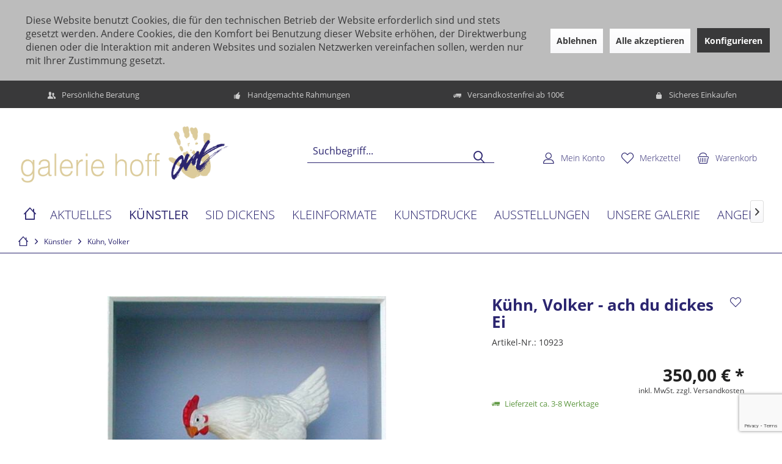

--- FILE ---
content_type: text/html; charset=UTF-8
request_url: https://www.galerie-hoff.de/kuenstler/kuehn-volker/759/kuehn-volker-ach-du-dickes-ei
body_size: 20807
content:
<!DOCTYPE html>
<html class="no-js" lang="de" itemscope="itemscope" itemtype="https://schema.org/WebPage">
<head>
<meta charset="utf-8">
<meta name="author" content="" />
<meta name="robots" content="index,follow" />
<meta name="revisit-after" content="15 days" />
<meta name="keywords" content="Maße:, 255, 295, cm" />
<meta name="description" content="Maße: 25,5 x 29,5 cm" />
<meta name="google-site-verification" content="aRfjLhw2YVAEmEjz9I59lv60WPt7QmB1BBvoPoVVxfE" />
<meta property="og:type" content="product" />
<meta property="og:site_name" content="Galerie Hoff" />
<meta property="og:url" content="https://www.galerie-hoff.de/kuenstler/kuehn-volker/759/kuehn-volker-ach-du-dickes-ei" />
<meta property="og:title" content="Kühn, Volker - ach du dickes Ei" />
<meta property="og:description" content="Maße:  25,5 x 29,5 cm" />
<meta property="og:image" content="https://www.galerie-hoff.de/media/image/0f/a9/d8/1421.jpg" />
<meta property="product:brand" content="Galerie Hoff" />
<meta property="product:price" content="350,00" />
<meta property="product:product_link" content="https://www.galerie-hoff.de/kuenstler/kuehn-volker/759/kuehn-volker-ach-du-dickes-ei" />
<meta name="twitter:card" content="product" />
<meta name="twitter:site" content="Galerie Hoff" />
<meta name="twitter:title" content="Kühn, Volker - ach du dickes Ei" />
<meta name="twitter:description" content="Maße:  25,5 x 29,5 cm" />
<meta name="twitter:image" content="https://www.galerie-hoff.de/media/image/0f/a9/d8/1421.jpg" />
<meta itemprop="copyrightHolder" content="Galerie Hoff" />
<meta itemprop="copyrightYear" content="2014" />
<meta itemprop="isFamilyFriendly" content="True" />
<meta itemprop="image" content="https://www.galerie-hoff.de/media/image/a2/6b/cb/logo_lang.png" />
<meta name="viewport" content="width=device-width, initial-scale=1.0">
<meta name="mobile-web-app-capable" content="yes">
<meta name="apple-mobile-web-app-title" content="Galerie Hoff">
<meta name="apple-mobile-web-app-capable" content="yes">
<meta name="apple-mobile-web-app-status-bar-style" content="default">
<link rel="apple-touch-icon-precomposed" href="https://www.galerie-hoff.de/media/image/63/54/8c/favicon.png">
<link rel="shortcut icon" href="https://www.galerie-hoff.de/media/image/63/54/8c/favicon.png">
<meta name="msapplication-navbutton-color" content="#39393a" />
<meta name="application-name" content="Galerie Hoff" />
<meta name="msapplication-starturl" content="https://www.galerie-hoff.de/" />
<meta name="msapplication-window" content="width=1024;height=768" />
<meta name="msapplication-TileImage" content="/custom/plugins/TcinnLightsTheme/Resources/Themes/Frontend/LightsTheme/frontend/_public/src/img/_lights/favicon.png">
<meta name="msapplication-TileColor" content="#39393a">
<meta name="theme-color" content="#39393a" />
<link rel="canonical" href="https://www.galerie-hoff.de/kuenstler/kuehn-volker/759/kuehn-volker-ach-du-dickes-ei" />
<title itemprop="name">Kühn, Volker - ach du dickes Ei | Kühn, Volker | Künstler | Galerie Hoff</title>
<link href="/web/cache/1754047516_4707613a0270974c175706a2e6b4b482.css" media="all" rel="stylesheet" type="text/css" />
<script>
dataLayer = window.dataLayer || [];
// Clear the previous ecommerce object
dataLayer.push({ ecommerce: null });
// Push regular datalayer
dataLayer.push ({"pageTitle":"K\u00fchn, Volker - ach du dickes Ei | K\u00fchn, Volker | K\u00fcnstler | Galerie Hoff","pageCategory":"Detail","pageSubCategory":"","pageCategoryID":125,"productCategoryPath":"","pageSubCategoryID":"","pageCountryCode":"de_DE","pageLanguageCode":"de","pageVersion":1,"pageTestVariation":"1","pageValue":1,"pageAttributes":"1","productID":759,"productStyleID":"","productEAN":"","productName":"K\u00fchn, Volker - ach du dickes Ei","productPrice":"350.00","productCategory":null,"productCurrency":"EUR","productColor":"","productRealColor":"","productSku":"10923"});
// Push new GA4 tags
dataLayer.push({"event":"view_item","ecommerce":{"currency":"EUR","value":"350.00","items":[{"item_id":"10923","item_name":"K\u00fchn, Volker - ach du dickes Ei","affiliation":"Galerie Hoff","index":0,"item_brand":"Galerie Hoff","item_list_id":125,"item_list_name":"Category","price":"350.00","quantity":1,"item_category":"K\u00fcnstler","item_category1":"K\u00fchn, Volker"}]}});
// Push Remarketing tags
function gtag(){dataLayer.push(arguments);}
gtag('consent', 'default', {
ad_storage: 'denied',
analytics_storage: 'denied',
ad_user_data: 'denied',
ad_personalization: 'denied',
wait_for_update: 500,
});
</script>
<script>(function(w,d,s,l,i){w[l]=w[l]||[];w[l].push({'gtm.start':
new Date().getTime(),event:'gtm.js'});var f=d.getElementsByTagName(s)[0],
j=d.createElement(s),dl=l!='dataLayer'?'&l='+l:'';j.async=true;j.src=
'https://www.googletagmanager.com/gtm.js?id='+i+dl;f.parentNode.insertBefore(j,f);
})(window,document,'script','dataLayer','GTM-PFFZT9B');</script>
</head>
<body class="
is--ctl-detail is--act-index tcinntheme themeware-lights layout-fullwidth-boxed gwfont1 gwfont2 headtyp-3 header-3 no-sticky             gtm-google-consentmode-active
" >
<noscript>
<iframe src="https://www.googletagmanager.com/ns.html?id=GTM-PFFZT9B"
height="0"
width="0"
style="display:none;visibility:hidden">
</iframe>
</noscript>
<script src="https://www.google.com/recaptcha/api.js?render=6LfpHAAqAAAAAHx2C_BGPc2vlydZMtoRCd6AQDxM"></script>
<div class="pricerequest_content_form pricerequest_hidden">
<form method="post" id="reqform_c"
action="https://www.galerie-hoff.de/PriceRequest/requestcart"
class="forms--container panel has--border is--rounded">
<div class="pricerequest_content">
<div class="panel--title is--underline">PREIS ANFRAGEN
<span id="cartrequestformcloser" class="btn right"><i class="icon--cross"></i></span>
</div>
<div class="panel--body">
<input type="hidden" name="nimbits_priceonrequest_c_rca"
id="nimbits_priceonrequest_c_rca"
value="1">
<input type="hidden" name="nimbits_priceonrequest_c_deftoken"
id="nimbits_priceonrequest_c_deftoken"
value="6LfpHAAqAAAAAHx2C_BGPc2vlydZMtoRCd6AQDxM">
<input type="hidden" name="nimbits_priceonrequest_c_token"
id="nimbits_priceonrequest_c_token" value="">
<input type="hidden" value="{&quot;module&quot;:&quot;frontend&quot;,&quot;controller&quot;:&quot;detail&quot;,&quot;action&quot;:&quot;index&quot;,&quot;sArticle&quot;:&quot;759&quot;,&quot;rewriteUrl&quot;:true,&quot;sCategory&quot;:125}" name="sourceurl"/>
<input type="hidden"
value="/widgets/PriceRequest/requestcart"
name="nimbits_priceonrequest_requesturl"/>
<input type="hidden" value='' name="nimbits_priceonrequest_articledetailsid_arr"/>
<input type="hidden" value='' name="nimbits_priceonrequest_ordernumber_arr"/>
<input type="hidden" value='' name="nimbits_priceonrequest_articlename_arr"/>
<input type="hidden" value='' name="nimbits_priceonrequest_quantity_arr"/>
<div class="forms--inner-form panel--body">
<div>
<input type="text" value="" style="display:none" name="nimbits_priceonrequest_hp"/>
</div>
<input type="hidden" value="" name="nimbits_priceonrequest_salutation"/>
<input type="hidden" value="" name="nimbits_priceonrequest_firstname"/>
<input type="hidden" value="" name="nimbits_priceonrequest_surname"/>
<div>
<input type="text" class="normal is--required required" value="" required="required" aria-required="true" minlength="2" id="firma_por" placeholder="Firma *" name="nimbits_priceonrequest_company">
</div>
<input type="hidden" value="" name="nimbits_priceonrequest_professional_branch"/>
<input type="hidden" value="" name="nimbits_priceonrequest_ustid"/>
<div>
<input type="tel" class="normal is--required required" value="" id="phone_por" required="required" aria-required="true" minlength="2" placeholder="Telefon *" name="nimbits_priceonrequest_phone">
</div>
<input type="hidden" value="" name="nimbits_priceonrequest_country"/>
<div>
<input type="text" class="normal is--required required" value="" id="zipcode_por" required="required" aria-required="true" minlength="2" placeholder="Postleitzahl *" name="nimbits_priceonrequest_zipcode">
</div>
<div>
<input type="text" class="normal is--required required" value="" id="city_por" required="required" aria-required="true" minlength="2" placeholder="Stadt *" name="nimbits_priceonrequest_city">
</div>
<input type="hidden" value="" name="nimbits_priceonrequest_street"/>
<input type="hidden" value="" name="nimbits_priceonrequest_housenumber"/>
<div>
<input type="email" class="normal is--required required" required="required" aria-required="true" value="" id="email_cart_por" placeholder="eMail-Adresse *" name="nimbits_priceonrequest_email">
</div>
<input type="hidden" value="" name="nimbits_priceonrequest_flex"/>
<div class="textarea">
<textarea
class="normal is--required required" aria-required="true" minlength="2" id="kommentar_cart_por" placeholder="Kommentar" name="nimbits_priceonrequest_comment"></textarea>
</div>
<div>
<div class="captcha--placeholder" data-captcha="true" data-src="/widgets/Captcha/getCaptchaByName/captchaName/honeypot" data-errorMessage="Bitte füllen Sie das Captcha-Feld korrekt aus." >
<span class="c-firstname-confirmation">
Bitte geben Sie die Zeichenfolge in das nachfolgende Textfeld ein.
</span>
<input type="text" name="first_name_confirmation" value="" class="c-firstname-confirmation" aria-label="Ihr Name" autocomplete="captcha-no-autofill"/>
</div>
<input type="hidden" name="captchaName" value="honeypot" />
</div>
<div>
<input style="width: initial;" type="checkbox" class="normal" name="dscheckbox" id="dscheckbox_por_cart" value="1" required><label for="dscheckbox_por_cart" style="margin-left:3px;">Ich habe die
<a href='https://www.galerie-hoff.de/datenschutz'
target='blank'>Datenschutzerklärung</a> gelesen, verstanden und stimme zu. *
</label> <br>
</div>
<div>
Mit * gekennzeichnete Felder sind Pflichtfelder.
</div>
<div class="buttons">
<button class="btn is--primary is--icon-right" type="submit" name="nimbits_priceonrequest_submit_cart" value="send" >Senden<i class="icon--arrow-right"></i></button>
</div>
</div>
</div>
</div>
</form>
</div>
<div class="page-wrap--cookie-permission is--hidden" data-cookie-permission="true" data-urlPrefix="https://www.galerie-hoff.de/" data-title="Cookie-Richtlinien" data-cookieTimeout="60" data-shopId="1">
<div class="cookie-permission--container cookie-mode--1">
<div class="cookie-permission--content cookie-permission--extra-button">
Diese Website benutzt Cookies, die für den technischen Betrieb der Website erforderlich sind und stets gesetzt werden. Andere Cookies, die den Komfort bei Benutzung dieser Website erhöhen, der Direktwerbung dienen oder die Interaktion mit anderen Websites und sozialen Netzwerken vereinfachen sollen, werden nur mit Ihrer Zustimmung gesetzt.
</div>
<div class="cookie-permission--button cookie-permission--extra-button">
<a href="#" class="cookie-permission--decline-button btn is--large is--center">
Ablehnen
</a>
<a href="#" class="cookie-permission--accept-button btn is--large is--center">
Alle akzeptieren
</a>
<a href="#" class="cookie-permission--configure-button btn is--primary is--large is--center" data-openConsentManager="true">
Konfigurieren
</a>
</div>
</div>
</div>
<div class="page-wrap">
<noscript class="noscript-main">
<div class="alert is--warning">
<div class="alert--icon">
<i class="icon--element icon--warning"></i>
</div>
<div class="alert--content">
Um Galerie&#x20;Hoff in vollem Umfang nutzen zu k&ouml;nnen, empfehlen wir Ihnen Javascript in Ihrem Browser zu aktiveren.
</div>
</div>
</noscript>
<header class="header-main mobil-usp">
<div class="topbar--features">
<div>
<div class="feature-1 b280 b478 b767 b1023 b1259"><i class="icon--users"></i><span>Persönliche Beratung</span></div>
<div class="feature-2 b767 b1023 b1259"><i class="icon--thumbsup "></i><span>Handgemachte Rahmungen</span></div>
<div class="feature-3 b1023 b1259"><i class="icon--truck"></i><span>Versandkostenfrei ab 100€ </span></div>
<div class="feature-4 b1259"><i class="icon--lock"></i><span>Sicheres Einkaufen</span></div>
</div>
</div>
<div class="topbar top-bar">
<div class="top-bar--navigation" role="menubar">

    



    

</div>
<div class="header-container">
<div class="header-logo-and-suche">
<div class="logo hover-typ-1" role="banner">
<a class="logo--link" href="https://www.galerie-hoff.de/" title="Galerie Hoff - zur Startseite wechseln">
<picture>
<source srcset="https://www.galerie-hoff.de/media/image/a2/6b/cb/logo_lang.png" media="(min-width: 78.75em)">
<source srcset="https://www.galerie-hoff.de/media/image/50/d7/46/galerie_hoff_gold_blau_klein.png" media="(min-width: 64em)">
<source srcset="https://www.galerie-hoff.de/media/image/50/d7/46/galerie_hoff_gold_blau_klein.png" media="(min-width: 48em)">
<img srcset="https://www.galerie-hoff.de/media/image/50/d7/46/galerie_hoff_gold_blau_klein.png" alt="Galerie Hoff - zur Startseite wechseln" title="Galerie Hoff - zur Startseite wechseln"/>
</picture>
</a>
</div>
</div>
<div id="header--searchform" data-search="true" aria-haspopup="true">
<form action="/search" method="get" class="main-search--form">
<input type="search" name="sSearch" class="main-search--field" autocomplete="off" autocapitalize="off" placeholder="Suchbegriff..." maxlength="30" />
<button type="submit" class="main-search--button">
<i class="icon--search"></i>
<span class="main-search--text"></span>
</button>
<div class="form--ajax-loader">&nbsp;</div>
</form>
<div class="main-search--results"></div>
</div>
<div class="notepad-and-cart top-bar--navigation">





	<div class="navigation--entry entry--cart" role="menuitem">
		<a class="is--icon-left cart--link titletooltip" href="https://www.galerie-hoff.de/checkout/cart" title="Warenkorb">
			<i class="icon--basket"></i>
			<span class="cart--display">
									Warenkorb
							</span>
            
            <span class="badge is--minimal cart--quantity is--hidden">0</span>
            
					</a>
		<div class="ajax-loader">&nbsp;</div>
	</div>





            <div class="navigation--entry entry--notepad" role="menuitem">
            <a href="https://www.galerie-hoff.de/note" title="Merkzettel">
                <i class="icon--heart"></i>
                                <span class="notepad--name">
                    Merkzettel
                </span>
            </a>
        </div>
    



				
			<div id="useraccountmenu" title="Kundenkonto" class="navigation--entry account-dropdown has--drop-down" role="menuitem" data-offcanvas="true" data-offcanvasselector=".account-dropdown-container">
				<span class="account--display">
					<i class="icon--account"></i> <span class="name--account">Mein Konto</span>
				</span>
				<div class="account-dropdown-container">
				 	<div class="entry--close-off-canvas">
						<a href="#close-account-menu" class="account--close-off-canvas" title="Menü schließen">
							Menü schließen <i class="icon--arrow-right"></i>
						</a>
					</div>
					<span>Kundenkonto</span>
					<a href="https://www.galerie-hoff.de/account" title="Mein Konto" class="anmelden--button btn is--primary service--link">Anmelden</a>
					<div class="registrieren-container">oder <a href="https://www.galerie-hoff.de/account" title="Mein Konto" class="service--link">registrieren</a></div>
					<div class="infotext-container">Nach der Anmeldung, können Sie hier auf Ihren Kundenbereich zugreifen.</div>
				</div>
			</div>

			



</div>
<div class="navigation--entry entry--menu-left" role="menuitem">
<a class="entry--link entry--trigger is--icon-left" href="#offcanvas--left" data-offcanvas="true" data-offCanvasSelector=".sidebar-main">
<i class="icon--menu"></i> <span class="menu--name">Menü</span>
</a>
</div>
</div>
</div>
<div class="headbar">
<nav class="navigation-main hide-kategorie-button hover-typ-2 font-family-primary" data-tc-menu-headline="false" data-tc-menu-text="false">
<div data-menu-scroller="true" data-listSelector=".navigation--list.container" data-viewPortSelector=".navigation--list-wrapper" data-stickyMenu="true" data-stickyMenuTablet="0" data-stickyMenuPhone="0" data-stickyMenuPosition="400" data-stickyMenuDuration="300" >
<div class="navigation--list-wrapper">
<ul class="navigation--list container" role="menubar" itemscope="itemscope" itemtype="https://schema.org/SiteNavigationElement">
<li class="navigation--entry is--home homeiconlink" role="menuitem">
<a class="navigation--link is--first" href="https://www.galerie-hoff.de/" title="Home" itemprop="url">
<i itemprop="name" class="icon--house"></i>
</a>
</li><li class="navigation--entry" role="menuitem"><a class="navigation--link" href="https://www.galerie-hoff.de/aktuelles/" title="Aktuelles" aria-label="Aktuelles" itemprop="url"><span itemprop="name">Aktuelles</span></a></li><li class="navigation--entry is--active" role="menuitem"><a class="navigation--link is--active" href="https://www.galerie-hoff.de/kuenstler/" title="Künstler" aria-label="Künstler" itemprop="url"><span itemprop="name">Künstler</span></a></li><li class="navigation--entry" role="menuitem"><a class="navigation--link" href="https://www.galerie-hoff.de/kuenstler/dickens-sid-shop/" title="SID DICKENS" aria-label="SID DICKENS" itemprop="url" target="_parent"><span itemprop="name">SID DICKENS</span></a></li><li class="navigation--entry" role="menuitem"><a class="navigation--link" href="https://www.galerie-hoff.de/kleinformate/" title="Kleinformate" aria-label="Kleinformate" itemprop="url"><span itemprop="name">Kleinformate</span></a></li><li class="navigation--entry" role="menuitem"><a class="navigation--link" href="https://www.galerie-hoff.de/kunstdrucke/" title="Kunstdrucke" aria-label="Kunstdrucke" itemprop="url"><span itemprop="name">Kunstdrucke</span></a></li><li class="navigation--entry" role="menuitem"><a class="navigation--link" href="https://www.galerie-hoff.de/ausstellungen/" title="Ausstellungen" aria-label="Ausstellungen" itemprop="url"><span itemprop="name">Ausstellungen</span></a></li><li class="navigation--entry" role="menuitem"><a class="navigation--link" href="https://www.galerie-hoff.de/unsere-galerie/" title="Unsere Galerie" aria-label="Unsere Galerie" itemprop="url"><span itemprop="name">Unsere Galerie</span></a></li><li class="navigation--entry" role="menuitem"><a class="navigation--link" href="https://www.galerie-hoff.de/angebot/" title="Angebot" aria-label="Angebot" itemprop="url"><span itemprop="name">Angebot</span></a></li><li class="navigation--entry" role="menuitem"><a class="navigation--link" href="https://www.galerie-hoff.de/service/" title="Service" aria-label="Service" itemprop="url"><span itemprop="name">Service</span></a></li><li class="navigation--entry" role="menuitem"><a class="navigation--link" href="https://www.galerie-hoff.de/kontakt/" title="Kontakt" aria-label="Kontakt" itemprop="url"><span itemprop="name">Kontakt</span></a></li>            </ul>
</div>
<div class="advanced-menu" data-advanced-menu="true" data-hoverDelay="250">
<div class="menu--container">
<div class="button-container">
<a href="https://www.galerie-hoff.de/aktuelles/" class="button--category" aria-label="Zur Kategorie Aktuelles" title="Zur Kategorie Aktuelles">
<i class="icon--arrow-right"></i>
Zur Kategorie Aktuelles
</a>
<span class="button--close">
<i class="icon--cross"></i>
</span>
</div>
</div>
<div class="menu--container">
<div class="button-container">
<a href="https://www.galerie-hoff.de/kuenstler/" class="button--category" aria-label="Zur Kategorie Künstler" title="Zur Kategorie Künstler">
<i class="icon--arrow-right"></i>
Zur Kategorie Künstler
</a>
<span class="button--close">
<i class="icon--cross"></i>
</span>
</div>
<div class="content--wrapper has--content has--teaser">
<ul class="menu--list menu--level-0 columns--2" style="width: 50%;">
<li class="menu--list-item item--level-0" style="width: 100%">
<a href="https://www.galerie-hoff.de/kuenstler/ahaus-bilder/" class="menu--list-item-link" aria-label="Ahaus-Bilder" title="Ahaus-Bilder">Ahaus-Bilder</a>
</li>
<li class="menu--list-item item--level-0" style="width: 100%">
<a href="https://www.galerie-hoff.de/kuenstler/diverse/" class="menu--list-item-link" aria-label="Diverse" title="Diverse">Diverse</a>
</li>
<li class="menu--list-item item--level-0" style="width: 100%">
<a href="https://www.galerie-hoff.de/kuenstler/alt-otmar/" class="menu--list-item-link" aria-label="Alt, Otmar" title="Alt, Otmar">Alt, Otmar</a>
</li>
<li class="menu--list-item item--level-0" style="width: 100%">
<a href="https://www.galerie-hoff.de/kuenstler/atelier-beiner-beiner/" class="menu--list-item-link" aria-label="Atelier Beiner &amp; Beiner" title="Atelier Beiner &amp; Beiner">Atelier Beiner & Beiner</a>
</li>
<li class="menu--list-item item--level-0" style="width: 100%">
<a href="https://www.galerie-hoff.de/kuenstler/appollo/" class="menu--list-item-link" aria-label="Appollo" title="Appollo">Appollo</a>
</li>
<li class="menu--list-item item--level-0" style="width: 100%">
<a href="https://www.galerie-hoff.de/kuenstler/bakker-hans-jochem/" class="menu--list-item-link" aria-label="Bakker, Hans Jochem" title="Bakker, Hans Jochem">Bakker, Hans Jochem</a>
</li>
<li class="menu--list-item item--level-0" style="width: 100%">
<a href="https://www.galerie-hoff.de/kuenstler/bailey-robert/" class="menu--list-item-link" aria-label="Bailey, Robert" title="Bailey, Robert">Bailey, Robert</a>
</li>
<li class="menu--list-item item--level-0" style="width: 100%">
<a href="https://www.galerie-hoff.de/kuenstler/baker-micha/" class="menu--list-item-link" aria-label="Baker, Micha" title="Baker, Micha">Baker, Micha</a>
</li>
<li class="menu--list-item item--level-0" style="width: 100%">
<a href="https://www.galerie-hoff.de/kuenstler/bartus-francisco/" class="menu--list-item-link" aria-label="Bartus, Francisco" title="Bartus, Francisco">Bartus, Francisco</a>
</li>
<li class="menu--list-item item--level-0" style="width: 100%">
<a href="https://www.galerie-hoff.de/kuenstler/brito-de-la-cruz-nicole/" class="menu--list-item-link" aria-label="Brito de la Cruz, Nicole" title="Brito de la Cruz, Nicole">Brito de la Cruz, Nicole</a>
</li>
<li class="menu--list-item item--level-0" style="width: 100%">
<a href="https://www.galerie-hoff.de/kuenstler/carlo-s./" class="menu--list-item-link" aria-label="Carlo, S." title="Carlo, S.">Carlo, S.</a>
</li>
<li class="menu--list-item item--level-0" style="width: 100%">
<a href="https://www.galerie-hoff.de/kuenstler/chapeau/" class="menu--list-item-link" aria-label="Chapeau" title="Chapeau">Chapeau</a>
</li>
<li class="menu--list-item item--level-0" style="width: 100%">
<a href="https://www.galerie-hoff.de/kuenstler/chiew-james/" class="menu--list-item-link" aria-label="Chiew, James" title="Chiew, James">Chiew, James</a>
</li>
<li class="menu--list-item item--level-0" style="width: 100%">
<a href="https://www.galerie-hoff.de/kuenstler/de-haas-mascha/" class="menu--list-item-link" aria-label="de Haas, Mascha" title="de Haas, Mascha">de Haas, Mascha</a>
</li>
<li class="menu--list-item item--level-0" style="width: 100%">
<a href="https://www.galerie-hoff.de/kuenstler/de-munnik-cilia/" class="menu--list-item-link" aria-label="de Munnik, Cilia" title="de Munnik, Cilia">de Munnik, Cilia</a>
</li>
<li class="menu--list-item item--level-0" style="width: 100%">
<a href="https://www.galerie-hoff.de/kuenstler/dickens-sid-shop/" class="menu--list-item-link" aria-label="Dickens, Sid - Shop" title="Dickens, Sid - Shop">Dickens, Sid - Shop</a>
</li>
<li class="menu--list-item item--level-0" style="width: 100%">
<a href="https://www.galerie-hoff.de/kuenstler/disney-figuren/" class="menu--list-item-link" aria-label="Disney Figuren" title="Disney Figuren">Disney Figuren</a>
</li>
<li class="menu--list-item item--level-0" style="width: 100%">
<a href="https://www.galerie-hoff.de/kuenstler/doris-p./" class="menu--list-item-link" aria-label="Doris P." title="Doris P.">Doris P.</a>
</li>
<li class="menu--list-item item--level-0" style="width: 100%">
<a href="https://www.galerie-hoff.de/kuenstler/elmago/" class="menu--list-item-link" aria-label="Elmago" title="Elmago">Elmago</a>
</li>
<li class="menu--list-item item--level-0" style="width: 100%">
<a href="https://www.galerie-hoff.de/kuenstler/friess-michel/" class="menu--list-item-link" aria-label="Friess, Michel" title="Friess, Michel">Friess, Michel</a>
</li>
<li class="menu--list-item item--level-0" style="width: 100%">
<a href="https://www.galerie-hoff.de/kuenstler/gaveau-claude/" class="menu--list-item-link" aria-label="Gaveau, Claude" title="Gaveau, Claude">Gaveau, Claude</a>
</li>
<li class="menu--list-item item--level-0" style="width: 100%">
<a href="https://www.galerie-hoff.de/kuenstler/gerke-sabine/" class="menu--list-item-link" aria-label="Gerke, Sabine" title="Gerke, Sabine">Gerke, Sabine</a>
</li>
<li class="menu--list-item item--level-0" style="width: 100%">
<a href="https://www.galerie-hoff.de/kuenstler/gerstein-david/" class="menu--list-item-link" aria-label="Gerstein, David" title="Gerstein, David">Gerstein, David</a>
</li>
<li class="menu--list-item item--level-0" style="width: 100%">
<a href="https://www.galerie-hoff.de/kuenstler/gill-james-francis/" class="menu--list-item-link" aria-label="Gill, James Francis" title="Gill, James Francis">Gill, James Francis</a>
</li>
<li class="menu--list-item item--level-0" style="width: 100%">
<a href="https://www.galerie-hoff.de/kuenstler/griss-schwaerzler-ilona/" class="menu--list-item-link" aria-label="Griss-Schwärzler, Ilona" title="Griss-Schwärzler, Ilona">Griss-Schwärzler, Ilona</a>
</li>
<li class="menu--list-item item--level-0" style="width: 100%">
<a href="https://www.galerie-hoff.de/kuenstler/herman/" class="menu--list-item-link" aria-label="Herman" title="Herman">Herman</a>
</li>
<li class="menu--list-item item--level-0" style="width: 100%">
<a href="https://www.galerie-hoff.de/kuenstler/herzog-christian/" class="menu--list-item-link" aria-label="Herzog, Christian" title="Herzog, Christian">Herzog, Christian</a>
</li>
<li class="menu--list-item item--level-0" style="width: 100%">
<a href="https://www.galerie-hoff.de/kuenstler/honk-art-juergen-kadel/" class="menu--list-item-link" aria-label="HONK!ART - Jürgen Kadel" title="HONK!ART - Jürgen Kadel">HONK!ART - Jürgen Kadel</a>
</li>
<li class="menu--list-item item--level-0" style="width: 100%">
<a href="https://www.galerie-hoff.de/kuenstler/jankowski-thomas/" class="menu--list-item-link" aria-label="Jankowski, Thomas" title="Jankowski, Thomas">Jankowski, Thomas</a>
</li>
<li class="menu--list-item item--level-0" style="width: 100%">
<a href="https://www.galerie-hoff.de/kuenstler/janosch/" class="menu--list-item-link" aria-label="Janosch" title="Janosch">Janosch</a>
</li>
<li class="menu--list-item item--level-0" style="width: 100%">
<a href="https://www.galerie-hoff.de/kuenstler/kiesewalter-tanja/" class="menu--list-item-link" aria-label="Kiesewalter, Tanja" title="Kiesewalter, Tanja">Kiesewalter, Tanja</a>
</li>
<li class="menu--list-item item--level-0" style="width: 100%">
<a href="https://www.galerie-hoff.de/kuenstler/krioukov-andrei/" class="menu--list-item-link" aria-label="Krioukov, Andrei" title="Krioukov, Andrei">Krioukov, Andrei</a>
</li>
<li class="menu--list-item item--level-0" style="width: 100%">
<a href="https://www.galerie-hoff.de/kuenstler/klingelhoefer-ilsa/" class="menu--list-item-link" aria-label="Klingelhöfer, Ilsa" title="Klingelhöfer, Ilsa">Klingelhöfer, Ilsa</a>
</li>
<li class="menu--list-item item--level-0" style="width: 100%">
<a href="https://www.galerie-hoff.de/kuenstler/kloes-bodo/" class="menu--list-item-link" aria-label="Klös, Bodo" title="Klös, Bodo">Klös, Bodo</a>
</li>
<li class="menu--list-item item--level-0" style="width: 100%">
<a href="https://www.galerie-hoff.de/kuenstler/konst-carl/" class="menu--list-item-link" aria-label="Konst, Carl" title="Konst, Carl">Konst, Carl</a>
</li>
<li class="menu--list-item item--level-0" style="width: 100%">
<a href="https://www.galerie-hoff.de/kuenstler/koch-holger/" class="menu--list-item-link" aria-label="Koch, Holger" title="Koch, Holger">Koch, Holger</a>
</li>
<li class="menu--list-item item--level-0" style="width: 100%">
<a href="https://www.galerie-hoff.de/kuenstler/kuehn-volker/" class="menu--list-item-link" aria-label="Kühn, Volker" title="Kühn, Volker">Kühn, Volker</a>
</li>
<li class="menu--list-item item--level-0" style="width: 100%">
<a href="https://www.galerie-hoff.de/kuenstler/kuhl-juergen/" class="menu--list-item-link" aria-label="Kuhl, Jürgen" title="Kuhl, Jürgen">Kuhl, Jürgen</a>
</li>
<li class="menu--list-item item--level-0" style="width: 100%">
<a href="https://www.galerie-hoff.de/kuenstler/ladas-anneliese/" class="menu--list-item-link" aria-label="Ladas, Anneliese " title="Ladas, Anneliese ">Ladas, Anneliese </a>
</li>
<li class="menu--list-item item--level-0" style="width: 100%">
<a href="https://www.galerie-hoff.de/kuenstler/leander/" class="menu--list-item-link" aria-label="Leander" title="Leander">Leander</a>
</li>
<li class="menu--list-item item--level-0" style="width: 100%">
<a href="https://www.galerie-hoff.de/kuenstler/lehmann-bernd/" class="menu--list-item-link" aria-label="Lehmann, Bernd" title="Lehmann, Bernd">Lehmann, Bernd</a>
</li>
<li class="menu--list-item item--level-0" style="width: 100%">
<a href="https://www.galerie-hoff.de/kuenstler/liemburg-jack/" class="menu--list-item-link" aria-label="Liemburg, Jack " title="Liemburg, Jack ">Liemburg, Jack </a>
</li>
<li class="menu--list-item item--level-0" style="width: 100%">
<a href="https://www.galerie-hoff.de/kuenstler/lindenberg-udo/" class="menu--list-item-link" aria-label="Lindenberg, Udo" title="Lindenberg, Udo">Lindenberg, Udo</a>
</li>
<li class="menu--list-item item--level-0" style="width: 100%">
<a href="https://www.galerie-hoff.de/kuenstler/madjid/" class="menu--list-item-link" aria-label="Madjid" title="Madjid">Madjid</a>
</li>
<li class="menu--list-item item--level-0" style="width: 100%">
<a href="https://www.galerie-hoff.de/kuenstler/marie/" class="menu--list-item-link" aria-label="Marie" title="Marie">Marie</a>
</li>
<li class="menu--list-item item--level-0" style="width: 100%">
<a href="https://www.galerie-hoff.de/kuenstler/matisse-henri/" class="menu--list-item-link" aria-label="Matisse, Henri" title="Matisse, Henri">Matisse, Henri</a>
</li>
<li class="menu--list-item item--level-0" style="width: 100%">
<a href="https://www.galerie-hoff.de/kuenstler/meyer-gabriele/" class="menu--list-item-link" aria-label="Meyer, Gabriele" title="Meyer, Gabriele">Meyer, Gabriele</a>
</li>
<li class="menu--list-item item--level-0" style="width: 100%">
<a href="https://www.galerie-hoff.de/kuenstler/miles-devin/" class="menu--list-item-link" aria-label="Miles, Devin" title="Miles, Devin">Miles, Devin</a>
</li>
<li class="menu--list-item item--level-0" style="width: 100%">
<a href="https://www.galerie-hoff.de/kuenstler/mean-francis/" class="menu--list-item-link" aria-label="Méan, Francis" title="Méan, Francis">Méan, Francis</a>
</li>
<li class="menu--list-item item--level-0" style="width: 100%">
<a href="https://www.galerie-hoff.de/kuenstler/more-milena/" class="menu--list-item-link" aria-label="More, Milena" title="More, Milena">More, Milena</a>
</li>
<li class="menu--list-item item--level-0" style="width: 100%">
<a href="https://www.galerie-hoff.de/kuenstler/mueller-stahl-armin/" class="menu--list-item-link" aria-label="Mueller-Stahl, Armin" title="Mueller-Stahl, Armin">Mueller-Stahl, Armin</a>
</li>
<li class="menu--list-item item--level-0" style="width: 100%">
<a href="https://www.galerie-hoff.de/kuenstler/nell/" class="menu--list-item-link" aria-label="Nell" title="Nell">Nell</a>
</li>
<li class="menu--list-item item--level-0" style="width: 100%">
<a href="https://www.galerie-hoff.de/kuenstler/de-noir-martin/" class="menu--list-item-link" aria-label="de Noir, Martin" title="de Noir, Martin">de Noir, Martin</a>
</li>
<li class="menu--list-item item--level-0" style="width: 100%">
<a href="https://www.galerie-hoff.de/kuenstler/davies-tim/" class="menu--list-item-link" aria-label="Davies, Tim " title="Davies, Tim ">Davies, Tim </a>
</li>
<li class="menu--list-item item--level-0" style="width: 100%">
<a href="https://www.galerie-hoff.de/kuenstler/ottenjann-andrea/" class="menu--list-item-link" aria-label="Ottenjann, Andrea" title="Ottenjann, Andrea">Ottenjann, Andrea</a>
</li>
<li class="menu--list-item item--level-0" style="width: 100%">
<a href="https://www.galerie-hoff.de/kuenstler/prahl-beate/" class="menu--list-item-link" aria-label="Prahl, Beate" title="Prahl, Beate">Prahl, Beate</a>
</li>
<li class="menu--list-item item--level-0" style="width: 100%">
<a href="https://www.galerie-hoff.de/kuenstler/preiner-zoltan/" class="menu--list-item-link" aria-label="Preiner, Zoltan" title="Preiner, Zoltan">Preiner, Zoltan</a>
</li>
<li class="menu--list-item item--level-0" style="width: 100%">
<a href="https://www.galerie-hoff.de/kuenstler/preller-patrick/" class="menu--list-item-link" aria-label="Preller, Patrick" title="Preller, Patrick">Preller, Patrick</a>
</li>
<li class="menu--list-item item--level-0" style="width: 100%">
<a href="https://www.galerie-hoff.de/kuenstler/pruss-khadija/" class="menu--list-item-link" aria-label="Pruß, Khadija" title="Pruß, Khadija">Pruß, Khadija</a>
</li>
<li class="menu--list-item item--level-0" style="width: 100%">
<a href="https://www.galerie-hoff.de/kuenstler/ravel-jean/" class="menu--list-item-link" aria-label="Ravel, Jean" title="Ravel, Jean">Ravel, Jean</a>
</li>
<li class="menu--list-item item--level-0" style="width: 100%">
<a href="https://www.galerie-hoff.de/kuenstler/rizzi-james/" class="menu--list-item-link" aria-label="Rizzi,  James" title="Rizzi,  James">Rizzi,  James</a>
</li>
<li class="menu--list-item item--level-0" style="width: 100%">
<a href="https://www.galerie-hoff.de/kuenstler/saxa/" class="menu--list-item-link" aria-label="SAXA" title="SAXA">SAXA</a>
</li>
<li class="menu--list-item item--level-0" style="width: 100%">
<a href="https://www.galerie-hoff.de/kuenstler/schaefer-jaqueline/" class="menu--list-item-link" aria-label="Schäfer, Jaqueline" title="Schäfer, Jaqueline">Schäfer, Jaqueline</a>
</li>
<li class="menu--list-item item--level-0" style="width: 100%">
<a href="https://www.galerie-hoff.de/kuenstler/schulz-charles-m.-peanuts/" class="menu--list-item-link" aria-label="Schulz, Charles M.  /   Peanuts" title="Schulz, Charles M.  /   Peanuts">Schulz, Charles M.  /   Peanuts</a>
</li>
<li class="menu--list-item item--level-0" style="width: 100%">
<a href="https://www.galerie-hoff.de/kuenstler/skyyloft/" class="menu--list-item-link" aria-label="Skyyloft" title="Skyyloft">Skyyloft</a>
</li>
<li class="menu--list-item item--level-0" style="width: 100%">
<a href="https://www.galerie-hoff.de/kuenstler/snek-popsicle-art/" class="menu--list-item-link" aria-label="Snek Popsicle Art" title="Snek Popsicle Art">Snek Popsicle Art</a>
</li>
<li class="menu--list-item item--level-0" style="width: 100%">
<a href="https://www.galerie-hoff.de/kuenstler/sgarra-robert/" class="menu--list-item-link" aria-label="Sgarra, Robert" title="Sgarra, Robert">Sgarra, Robert</a>
</li>
<li class="menu--list-item item--level-0" style="width: 100%">
<a href="https://www.galerie-hoff.de/kuenstler/simon-bruno/" class="menu--list-item-link" aria-label="Simon &amp; Bruno" title="Simon &amp; Bruno">Simon & Bruno</a>
</li>
<li class="menu--list-item item--level-0" style="width: 100%">
<a href="https://www.galerie-hoff.de/kuenstler/sofia-caro/" class="menu--list-item-link" aria-label="Sofia, Caro" title="Sofia, Caro">Sofia, Caro</a>
</li>
<li class="menu--list-item item--level-0" style="width: 100%">
<a href="https://www.galerie-hoff.de/kuenstler/thierry-paul/" class="menu--list-item-link" aria-label="Thierry, Paul" title="Thierry, Paul">Thierry, Paul</a>
</li>
<li class="menu--list-item item--level-0" style="width: 100%">
<a href="https://www.galerie-hoff.de/kuenstler/tariq-baron/" class="menu--list-item-link" aria-label="Tariq, Baron" title="Tariq, Baron">Tariq, Baron</a>
</li>
<li class="menu--list-item item--level-0" style="width: 100%">
<a href="https://www.galerie-hoff.de/kuenstler/thraen-christina/" class="menu--list-item-link" aria-label="Thrän, Christina" title="Thrän, Christina">Thrän, Christina</a>
</li>
<li class="menu--list-item item--level-0" style="width: 100%">
<a href="https://www.galerie-hoff.de/kuenstler/van-dokkum-marius/" class="menu--list-item-link" aria-label="van Dokkum, Marius" title="van Dokkum, Marius">van Dokkum, Marius</a>
</li>
<li class="menu--list-item item--level-0" style="width: 100%">
<a href="https://www.galerie-hoff.de/kuenstler/van-apple-diederik/" class="menu--list-item-link" aria-label="van Apple, Diederik" title="van Apple, Diederik">van Apple, Diederik</a>
</li>
<li class="menu--list-item item--level-0" style="width: 100%">
<a href="https://www.galerie-hoff.de/kuenstler/van-hassel-ad/" class="menu--list-item-link" aria-label="van Hassel, Ad" title="van Hassel, Ad">van Hassel, Ad</a>
</li>
<li class="menu--list-item item--level-0" style="width: 100%">
<a href="https://www.galerie-hoff.de/kuenstler/voelker-karin/" class="menu--list-item-link" aria-label="Völker, Karin" title="Völker, Karin">Völker, Karin</a>
</li>
<li class="menu--list-item item--level-0" style="width: 100%">
<a href="https://www.galerie-hoff.de/kuenstler/voss-heinz/" class="menu--list-item-link" aria-label="Voß, Heinz" title="Voß, Heinz">Voß, Heinz</a>
</li>
<li class="menu--list-item item--level-0" style="width: 100%">
<a href="https://www.galerie-hoff.de/kuenstler/votteler-jutta/" class="menu--list-item-link" aria-label="Votteler, Jutta" title="Votteler, Jutta">Votteler, Jutta</a>
</li>
<li class="menu--list-item item--level-0" style="width: 100%">
<a href="https://www.galerie-hoff.de/kuenstler/waalkes-otto/" class="menu--list-item-link" aria-label="Waalkes, Otto" title="Waalkes, Otto">Waalkes, Otto</a>
</li>
<li class="menu--list-item item--level-0" style="width: 100%">
<a href="https://www.galerie-hoff.de/kuenstler/wever-peter/" class="menu--list-item-link" aria-label="Wever, Peter" title="Wever, Peter">Wever, Peter</a>
</li>
<li class="menu--list-item item--level-0" style="width: 100%">
<a href="https://www.galerie-hoff.de/kuenstler/witt-el/" class="menu--list-item-link" aria-label="Witt, El" title="Witt, El">Witt, El</a>
</li>
<li class="menu--list-item item--level-0" style="width: 100%">
<a href="https://www.galerie-hoff.de/kuenstler/wittmund-petra/" class="menu--list-item-link" aria-label="Wittmund, Petra" title="Wittmund, Petra">Wittmund, Petra</a>
</li>
<li class="menu--list-item item--level-0" style="width: 100%">
<a href="https://www.galerie-hoff.de/kuenstler/wortkunst-r.-birkelbach/" class="menu--list-item-link" aria-label="Wortkunst R. Birkelbach" title="Wortkunst R. Birkelbach">Wortkunst R. Birkelbach</a>
<ul class="menu--list menu--level-1 columns--2">
<li class="menu--list-item item--level-1">
<a href="https://www.galerie-hoff.de/kuenstler/wortkunst-r.-birkelbach/schoene-momente/" class="menu--list-item-link" aria-label="Schöne Momente" title="Schöne Momente">Schöne Momente</a>
</li>
<li class="menu--list-item item--level-1">
<a href="https://www.galerie-hoff.de/kuenstler/wortkunst-r.-birkelbach/objekte/" class="menu--list-item-link" aria-label="Objekte" title="Objekte">Objekte</a>
</li>
<li class="menu--list-item item--level-1">
<a href="https://www.galerie-hoff.de/kuenstler/wortkunst-r.-birkelbach/zitatequadrate/" class="menu--list-item-link" aria-label="Zitatequadrate" title="Zitatequadrate">Zitatequadrate</a>
</li>
</ul>
</li>
</ul>
<div class="menu--delimiter" style="right: 50%;"></div>
<div class="menu--teaser" style="width: 50%;">
<div class="teaser--text">
&nbsp;
&nbsp;
Martin de Noir
&nbsp;
Martin de Noir ist ein dynamischer Bildhauer und Maler, dessen Werk weltweit das Publikum fesselt. Inspiriert von der lebendigen Energie der zeitgenössischen Kultur, verbinden seine Skulpturen nahtlos...
<a class="teaser--text-link" href="https://www.galerie-hoff.de/kuenstler/" aria-label="mehr erfahren" title="mehr erfahren">
mehr erfahren
</a>
</div>
</div>
</div>
</div>
<div class="menu--container">
<div class="button-container">
<a href="https://www.galerie-hoff.de/kuenstler/dickens-sid-shop/" class="button--category" aria-label="Zur Kategorie SID DICKENS" title="Zur Kategorie SID DICKENS">
<i class="icon--arrow-right"></i>
Zur Kategorie SID DICKENS
</a>
<span class="button--close">
<i class="icon--cross"></i>
</span>
</div>
</div>
<div class="menu--container">
<div class="button-container">
<a href="https://www.galerie-hoff.de/kleinformate/" class="button--category" aria-label="Zur Kategorie Kleinformate" title="Zur Kategorie Kleinformate">
<i class="icon--arrow-right"></i>
Zur Kategorie Kleinformate
</a>
<span class="button--close">
<i class="icon--cross"></i>
</span>
</div>
</div>
<div class="menu--container">
<div class="button-container">
<a href="https://www.galerie-hoff.de/kunstdrucke/" class="button--category" aria-label="Zur Kategorie Kunstdrucke" title="Zur Kategorie Kunstdrucke">
<i class="icon--arrow-right"></i>
Zur Kategorie Kunstdrucke
</a>
<span class="button--close">
<i class="icon--cross"></i>
</span>
</div>
</div>
<div class="menu--container">
<div class="button-container">
<a href="https://www.galerie-hoff.de/ausstellungen/" class="button--category" aria-label="Zur Kategorie Ausstellungen" title="Zur Kategorie Ausstellungen">
<i class="icon--arrow-right"></i>
Zur Kategorie Ausstellungen
</a>
<span class="button--close">
<i class="icon--cross"></i>
</span>
</div>
<div class="content--wrapper has--content">
<ul class="menu--list menu--level-0 columns--4" style="width: 100%;">
<li class="menu--list-item item--level-0" style="width: 100%">
<a href="https://www.galerie-hoff.de/ausstellungen/2023-udo-lindenberg/" class="menu--list-item-link" aria-label="2023 Udo Lindenberg" title="2023 Udo Lindenberg">2023 Udo Lindenberg</a>
</li>
<li class="menu--list-item item--level-0" style="width: 100%">
<a href="https://www.galerie-hoff.de/ausstellungen/2022-janosch/" class="menu--list-item-link" aria-label="2022 Janosch" title="2022 Janosch">2022 Janosch</a>
</li>
<li class="menu--list-item item--level-0" style="width: 100%">
<a href="https://www.galerie-hoff.de/ausstellungen/2020-udo-lindenberg/" class="menu--list-item-link" aria-label="2020 Udo Lindenberg" title="2020 Udo Lindenberg">2020 Udo Lindenberg</a>
</li>
<li class="menu--list-item item--level-0" style="width: 100%">
<a href="https://www.galerie-hoff.de/ausstellungen/2019-robert-sgarra/" class="menu--list-item-link" aria-label="2019 Robert Sgarra" title="2019 Robert Sgarra">2019 Robert Sgarra</a>
</li>
<li class="menu--list-item item--level-0" style="width: 100%">
<a href="https://www.galerie-hoff.de/ausstellungen/2017-ilona-griss-schwaerzler/" class="menu--list-item-link" aria-label="2017 Ilona Griss Schwärzler" title="2017 Ilona Griss Schwärzler">2017 Ilona Griss Schwärzler</a>
</li>
<li class="menu--list-item item--level-0" style="width: 100%">
<a href="https://www.galerie-hoff.de/ausstellungen/2017-james-rizzi/" class="menu--list-item-link" aria-label="2017 James Rizzi" title="2017 James Rizzi">2017 James Rizzi</a>
</li>
<li class="menu--list-item item--level-0" style="width: 100%">
<a href="https://www.galerie-hoff.de/ausstellungen/2013-udo-lindenberg/" class="menu--list-item-link" aria-label="2013 Udo Lindenberg" title="2013 Udo Lindenberg">2013 Udo Lindenberg</a>
</li>
<li class="menu--list-item item--level-0" style="width: 100%">
<a href="https://www.galerie-hoff.de/ausstellungen/2013-karin-wulfken/" class="menu--list-item-link" aria-label="2013 Karin Wulfken" title="2013 Karin Wulfken">2013 Karin Wulfken</a>
</li>
<li class="menu--list-item item--level-0" style="width: 100%">
<a href="https://www.galerie-hoff.de/ausstellungen/2013-devin-miles/" class="menu--list-item-link" aria-label="2013 Devin Miles" title="2013 Devin Miles">2013 Devin Miles</a>
</li>
<li class="menu--list-item item--level-0" style="width: 100%">
<a href="https://www.galerie-hoff.de/ausstellungen/2012-devin-miles/" class="menu--list-item-link" aria-label="2012 Devin Miles" title="2012 Devin Miles">2012 Devin Miles</a>
</li>
<li class="menu--list-item item--level-0" style="width: 100%">
<a href="https://www.galerie-hoff.de/ausstellungen/2010-carl-konst/" class="menu--list-item-link" aria-label="2010 Carl Konst" title="2010 Carl Konst">2010 Carl Konst</a>
</li>
<li class="menu--list-item item--level-0" style="width: 100%">
<a href="https://www.galerie-hoff.de/ausstellungen/2009-armin-mueller-stahl/" class="menu--list-item-link" aria-label="2009 Armin Mueller-Stahl" title="2009 Armin Mueller-Stahl">2009 Armin Mueller-Stahl</a>
</li>
<li class="menu--list-item item--level-0" style="width: 100%">
<a href="https://www.galerie-hoff.de/ausstellungen/2009-melina-more/" class="menu--list-item-link" aria-label="2009 Melina More" title="2009 Melina More">2009 Melina More</a>
</li>
<li class="menu--list-item item--level-0" style="width: 100%">
<a href="https://www.galerie-hoff.de/ausstellungen/2009-kuenstlergruppe-quadriga/" class="menu--list-item-link" aria-label="2009 Künstlergruppe Quadriga" title="2009 Künstlergruppe Quadriga">2009 Künstlergruppe Quadriga</a>
</li>
</ul>
</div>
</div>
<div class="menu--container">
<div class="button-container">
<a href="https://www.galerie-hoff.de/unsere-galerie/" class="button--category" aria-label="Zur Kategorie Unsere Galerie" title="Zur Kategorie Unsere Galerie">
<i class="icon--arrow-right"></i>
Zur Kategorie Unsere Galerie
</a>
<span class="button--close">
<i class="icon--cross"></i>
</span>
</div>
</div>
<div class="menu--container">
<div class="button-container">
<a href="https://www.galerie-hoff.de/angebot/" class="button--category" aria-label="Zur Kategorie Angebot" title="Zur Kategorie Angebot">
<i class="icon--arrow-right"></i>
Zur Kategorie Angebot
</a>
<span class="button--close">
<i class="icon--cross"></i>
</span>
</div>
<div class="content--wrapper has--teaser">
<div class="menu--teaser" style="width: 100%;">
<div class="teaser--headline">Aktuelle Aktionen </div>
<div class="teaser--text">
&nbsp; &nbsp; &nbsp;
&nbsp;
&nbsp; &nbsp; &nbsp; &nbsp; &nbsp; &nbsp;  Zum 40Jährigen Jubiläum haben wir viele Angebote
&nbsp; &nbsp; &nbsp; &nbsp; &nbsp; &nbsp; &nbsp; &nbsp; &nbsp;Habt ihr Fragen - meldet euch gerne telefonisch...
<a class="teaser--text-link" href="https://www.galerie-hoff.de/angebot/" aria-label="mehr erfahren" title="mehr erfahren">
mehr erfahren
</a>
</div>
</div>
</div>
</div>
<div class="menu--container">
<div class="button-container">
<a href="https://www.galerie-hoff.de/service/" class="button--category" aria-label="Zur Kategorie Service" title="Zur Kategorie Service">
<i class="icon--arrow-right"></i>
Zur Kategorie Service
</a>
<span class="button--close">
<i class="icon--cross"></i>
</span>
</div>
</div>
<div class="menu--container">
<div class="button-container">
<a href="https://www.galerie-hoff.de/kontakt/" class="button--category" aria-label="Zur Kategorie Kontakt" title="Zur Kategorie Kontakt">
<i class="icon--arrow-right"></i>
Zur Kategorie Kontakt
</a>
<span class="button--close">
<i class="icon--cross"></i>
</span>
</div>
</div>
</div>
</div>
</nav>
</div>
</header>
<div class="container--ajax-cart off-canvas-90" data-collapse-cart="true" data-displayMode="offcanvas"></div>
<nav class="content--breadcrumb block">
<div>
<ul class="breadcrumb--list" role="menu" itemscope itemtype="https://schema.org/BreadcrumbList">
<li class="breadcrumb--entry">
<a class="breadcrumb--icon" href="https://www.galerie-hoff.de/"><i class="icon--house"></i></a>
</li>
<li class="breadcrumb--separator">
<i class="icon--arrow-right"></i>
</li>
<li role="menuitem" class="breadcrumb--entry" itemprop="itemListElement" itemscope itemtype="https://schema.org/ListItem">
<a class="breadcrumb--link" href="https://www.galerie-hoff.de/kuenstler/" title="Künstler" itemprop="item">
<link itemprop="url" href="https://www.galerie-hoff.de/kuenstler/" />
<span class="breadcrumb--title" itemprop="name">Künstler</span>
</a>
<meta itemprop="position" content="0" />
</li>
<li role="none" class="breadcrumb--separator">
<i class="icon--arrow-right"></i>
</li>
<li role="menuitem" class="breadcrumb--entry is--active" itemprop="itemListElement" itemscope itemtype="https://schema.org/ListItem">
<a class="breadcrumb--link" href="https://www.galerie-hoff.de/kuenstler/kuehn-volker/" title="Kühn, Volker" itemprop="item">
<link itemprop="url" href="https://www.galerie-hoff.de/kuenstler/kuehn-volker/" />
<span class="breadcrumb--title" itemprop="name">Kühn, Volker</span>
</a>
<meta itemprop="position" content="1" />
</li>
</ul>
</div>
</nav>
<section class="content-main container block-group">
<div class="content-main--inner">
<div id='cookie-consent' class='off-canvas is--left block-transition' data-cookie-consent-manager='true' data-cookieTimeout='60'>
<div class='cookie-consent--header cookie-consent--close'>
Cookie-Einstellungen
<i class="icon--arrow-right"></i>
</div>
<div class='cookie-consent--description'>
Diese Website benutzt Cookies, die für den technischen Betrieb der Website erforderlich sind und stets gesetzt werden. Andere Cookies, die den Komfort bei Benutzung dieser Website erhöhen, der Direktwerbung dienen oder die Interaktion mit anderen Websites und sozialen Netzwerken vereinfachen sollen, werden nur mit Ihrer Zustimmung gesetzt.
</div>
<div class='cookie-consent--configuration'>
<div class='cookie-consent--configuration-header'>
<div class='cookie-consent--configuration-header-text'>Konfiguration</div>
</div>
<div class='cookie-consent--configuration-main'>
<div class='cookie-consent--group'>
<input type="hidden" class="cookie-consent--group-name" value="technical" />
<label class="cookie-consent--group-state cookie-consent--state-input cookie-consent--required">
<input type="checkbox" name="technical-state" class="cookie-consent--group-state-input" disabled="disabled" checked="checked"/>
<span class="cookie-consent--state-input-element"></span>
</label>
<div class='cookie-consent--group-title' data-collapse-panel='true' data-contentSiblingSelector=".cookie-consent--group-container">
<div class="cookie-consent--group-title-label cookie-consent--state-label">
Technisch erforderlich
</div>
<span class="cookie-consent--group-arrow is-icon--right">
<i class="icon--arrow-right"></i>
</span>
</div>
<div class='cookie-consent--group-container'>
<div class='cookie-consent--group-description'>
Diese Cookies sind für die Grundfunktionen des Shops notwendig.
</div>
<div class='cookie-consent--cookies-container'>
<div class='cookie-consent--cookie'>
<input type="hidden" class="cookie-consent--cookie-name" value="cookieDeclined" />
<label class="cookie-consent--cookie-state cookie-consent--state-input cookie-consent--required">
<input type="checkbox" name="cookieDeclined-state" class="cookie-consent--cookie-state-input" disabled="disabled" checked="checked" />
<span class="cookie-consent--state-input-element"></span>
</label>
<div class='cookie--label cookie-consent--state-label'>
"Alle Cookies ablehnen" Cookie
</div>
</div>
<div class='cookie-consent--cookie'>
<input type="hidden" class="cookie-consent--cookie-name" value="allowCookie" />
<label class="cookie-consent--cookie-state cookie-consent--state-input cookie-consent--required">
<input type="checkbox" name="allowCookie-state" class="cookie-consent--cookie-state-input" disabled="disabled" checked="checked" />
<span class="cookie-consent--state-input-element"></span>
</label>
<div class='cookie--label cookie-consent--state-label'>
"Alle Cookies annehmen" Cookie
</div>
</div>
<div class='cookie-consent--cookie'>
<input type="hidden" class="cookie-consent--cookie-name" value="shop" />
<label class="cookie-consent--cookie-state cookie-consent--state-input cookie-consent--required">
<input type="checkbox" name="shop-state" class="cookie-consent--cookie-state-input" disabled="disabled" checked="checked" />
<span class="cookie-consent--state-input-element"></span>
</label>
<div class='cookie--label cookie-consent--state-label'>
Ausgewählter Shop
</div>
</div>
<div class='cookie-consent--cookie'>
<input type="hidden" class="cookie-consent--cookie-name" value="csrf_token" />
<label class="cookie-consent--cookie-state cookie-consent--state-input cookie-consent--required">
<input type="checkbox" name="csrf_token-state" class="cookie-consent--cookie-state-input" disabled="disabled" checked="checked" />
<span class="cookie-consent--state-input-element"></span>
</label>
<div class='cookie--label cookie-consent--state-label'>
CSRF-Token
</div>
</div>
<div class='cookie-consent--cookie'>
<input type="hidden" class="cookie-consent--cookie-name" value="cookiePreferences" />
<label class="cookie-consent--cookie-state cookie-consent--state-input cookie-consent--required">
<input type="checkbox" name="cookiePreferences-state" class="cookie-consent--cookie-state-input" disabled="disabled" checked="checked" />
<span class="cookie-consent--state-input-element"></span>
</label>
<div class='cookie--label cookie-consent--state-label'>
Cookie-Einstellungen
</div>
</div>
<div class='cookie-consent--cookie'>
<input type="hidden" class="cookie-consent--cookie-name" value="x-cache-context-hash" />
<label class="cookie-consent--cookie-state cookie-consent--state-input cookie-consent--required">
<input type="checkbox" name="x-cache-context-hash-state" class="cookie-consent--cookie-state-input" disabled="disabled" checked="checked" />
<span class="cookie-consent--state-input-element"></span>
</label>
<div class='cookie--label cookie-consent--state-label'>
Individuelle Preise
</div>
</div>
<div class='cookie-consent--cookie'>
<input type="hidden" class="cookie-consent--cookie-name" value="slt" />
<label class="cookie-consent--cookie-state cookie-consent--state-input cookie-consent--required">
<input type="checkbox" name="slt-state" class="cookie-consent--cookie-state-input" disabled="disabled" checked="checked" />
<span class="cookie-consent--state-input-element"></span>
</label>
<div class='cookie--label cookie-consent--state-label'>
Kunden-Wiedererkennung
</div>
</div>
<div class='cookie-consent--cookie'>
<input type="hidden" class="cookie-consent--cookie-name" value="nocache" />
<label class="cookie-consent--cookie-state cookie-consent--state-input cookie-consent--required">
<input type="checkbox" name="nocache-state" class="cookie-consent--cookie-state-input" disabled="disabled" checked="checked" />
<span class="cookie-consent--state-input-element"></span>
</label>
<div class='cookie--label cookie-consent--state-label'>
Kundenspezifisches Caching
</div>
</div>
<div class='cookie-consent--cookie'>
<input type="hidden" class="cookie-consent--cookie-name" value="paypal-cookies" />
<label class="cookie-consent--cookie-state cookie-consent--state-input cookie-consent--required">
<input type="checkbox" name="paypal-cookies-state" class="cookie-consent--cookie-state-input" disabled="disabled" checked="checked" />
<span class="cookie-consent--state-input-element"></span>
</label>
<div class='cookie--label cookie-consent--state-label'>
PayPal-Zahlungen
</div>
</div>
<div class='cookie-consent--cookie'>
<input type="hidden" class="cookie-consent--cookie-name" value="session" />
<label class="cookie-consent--cookie-state cookie-consent--state-input cookie-consent--required">
<input type="checkbox" name="session-state" class="cookie-consent--cookie-state-input" disabled="disabled" checked="checked" />
<span class="cookie-consent--state-input-element"></span>
</label>
<div class='cookie--label cookie-consent--state-label'>
Session
</div>
</div>
<div class='cookie-consent--cookie'>
<input type="hidden" class="cookie-consent--cookie-name" value="currency" />
<label class="cookie-consent--cookie-state cookie-consent--state-input cookie-consent--required">
<input type="checkbox" name="currency-state" class="cookie-consent--cookie-state-input" disabled="disabled" checked="checked" />
<span class="cookie-consent--state-input-element"></span>
</label>
<div class='cookie--label cookie-consent--state-label'>
Währungswechsel
</div>
</div>
</div>
</div>
</div>
<div class='cookie-consent--group'>
<input type="hidden" class="cookie-consent--group-name" value="comfort" />
<label class="cookie-consent--group-state cookie-consent--state-input">
<input type="checkbox" name="comfort-state" class="cookie-consent--group-state-input"/>
<span class="cookie-consent--state-input-element"></span>
</label>
<div class='cookie-consent--group-title' data-collapse-panel='true' data-contentSiblingSelector=".cookie-consent--group-container">
<div class="cookie-consent--group-title-label cookie-consent--state-label">
Komfortfunktionen
</div>
<span class="cookie-consent--group-arrow is-icon--right">
<i class="icon--arrow-right"></i>
</span>
</div>
<div class='cookie-consent--group-container'>
<div class='cookie-consent--group-description'>
Diese Cookies werden genutzt um das Einkaufserlebnis noch ansprechender zu gestalten, beispielsweise für die Wiedererkennung des Besuchers.
</div>
<div class='cookie-consent--cookies-container'>
<div class='cookie-consent--cookie'>
<input type="hidden" class="cookie-consent--cookie-name" value="sUniqueID" />
<label class="cookie-consent--cookie-state cookie-consent--state-input">
<input type="checkbox" name="sUniqueID-state" class="cookie-consent--cookie-state-input" />
<span class="cookie-consent--state-input-element"></span>
</label>
<div class='cookie--label cookie-consent--state-label'>
Merkzettel
</div>
</div>
</div>
</div>
</div>
<div class='cookie-consent--group'>
<input type="hidden" class="cookie-consent--group-name" value="statistics" />
<label class="cookie-consent--group-state cookie-consent--state-input">
<input type="checkbox" name="statistics-state" class="cookie-consent--group-state-input"/>
<span class="cookie-consent--state-input-element"></span>
</label>
<div class='cookie-consent--group-title' data-collapse-panel='true' data-contentSiblingSelector=".cookie-consent--group-container">
<div class="cookie-consent--group-title-label cookie-consent--state-label">
Statistik & Tracking
</div>
<span class="cookie-consent--group-arrow is-icon--right">
<i class="icon--arrow-right"></i>
</span>
</div>
<div class='cookie-consent--group-container'>
<div class='cookie-consent--cookies-container'>
<div class='cookie-consent--cookie'>
<input type="hidden" class="cookie-consent--cookie-name" value="x-ua-device" />
<label class="cookie-consent--cookie-state cookie-consent--state-input">
<input type="checkbox" name="x-ua-device-state" class="cookie-consent--cookie-state-input" />
<span class="cookie-consent--state-input-element"></span>
</label>
<div class='cookie--label cookie-consent--state-label'>
Endgeräteerkennung
</div>
</div>
<div class='cookie-consent--cookie'>
<input type="hidden" class="cookie-consent--cookie-name" value="dtgsAllowGtmTracking" />
<label class="cookie-consent--cookie-state cookie-consent--state-input">
<input type="checkbox" name="dtgsAllowGtmTracking-state" class="cookie-consent--cookie-state-input" />
<span class="cookie-consent--state-input-element"></span>
</label>
<div class='cookie--label cookie-consent--state-label'>
Kauf- und Surfverhalten mit Google Tag Manager
</div>
</div>
<div class='cookie-consent--cookie'>
<input type="hidden" class="cookie-consent--cookie-name" value="partner" />
<label class="cookie-consent--cookie-state cookie-consent--state-input">
<input type="checkbox" name="partner-state" class="cookie-consent--cookie-state-input" />
<span class="cookie-consent--state-input-element"></span>
</label>
<div class='cookie--label cookie-consent--state-label'>
Partnerprogramm
</div>
</div>
<div class='cookie-consent--cookie'>
<input type="hidden" class="cookie-consent--cookie-name" value="sib_cuid" />
<label class="cookie-consent--cookie-state cookie-consent--state-input">
<input type="checkbox" name="sib_cuid-state" class="cookie-consent--cookie-state-input" />
<span class="cookie-consent--state-input-element"></span>
</label>
<div class='cookie--label cookie-consent--state-label'>
Sendinblue Tracking Cookies
</div>
</div>
</div>
</div>
</div>
</div>
</div>
<div class="cookie-consent--save">
<input class="cookie-consent--save-button btn is--primary" type="button" value="Einstellungen speichern" />
</div>
</div>
<aside class="sidebar-left  lb-header-colored" data-nsin="0" data-nsbl="0" data-nsno="0" data-nsde="0" data-nsli="1" data-nsse="0" data-nsre="0" data-nsca="0" data-nsac="1" data-nscu="0" data-nspw="0" data-nsne="0" data-nsfo="1" data-nssm="0" data-nsad="0" data-tnsin="0" data-tnsbl="0" data-tnsno="0" data-tnsde="0" data-tnsli="1" data-tnsse="0" data-tnsre="0" data-tnsca="0" data-tnsac="1" data-tnscu="1" data-tnspw="0" data-tnsne="1" data-tnsfo="1" data-tnssm="0" data-tnsad="1" >
<div class="sidebar-main off-canvas off-canvas-90">
<div class="navigation--entry entry--close-off-canvas">
<a href="#close-categories-menu" title="Menü schließen" class="navigation--link">
<i class="icon--cross"></i>
</a>
</div>
<div class="navigation--smartphone">
<ul class="navigation--list ">
<div class="mobile--switches">

    



    

</div>
</ul>
</div>
<div class="sidebar--categories-wrapper lb-full-hover" data-subcategory-nav="true" data-mainCategoryId="3" data-categoryId="125" data-fetchUrl="/widgets/listing/getCategory/categoryId/125">
<div class="categories--headline navigation--headline">
Kategorien
</div>
<div class="sidebar--categories-navigation">
<ul class="sidebar--navigation categories--navigation navigation--list is--drop-down is--level0 is--rounded" role="menu">
<li class="navigation--entry" role="menuitem">
<a class="navigation--link" href="https://www.galerie-hoff.de/aktuelles/" data-categoryId="8" data-fetchUrl="/widgets/listing/getCategory/categoryId/8" title="Aktuelles" >
Aktuelles
</a>
</li>
<li class="navigation--entry is--active has--sub-categories has--sub-children" role="menuitem">
<a class="navigation--link is--active has--sub-categories link--go-forward" href="https://www.galerie-hoff.de/kuenstler/" data-categoryId="6" data-fetchUrl="/widgets/listing/getCategory/categoryId/6" title="Künstler" >
Künstler
<span class="is--icon-right">
<i class="icon--arrow-right"></i>
</span>
</a>
<ul class="sidebar--navigation categories--navigation navigation--list is--level1 is--rounded" role="menu">
<li class="navigation--entry" role="menuitem">
<a class="navigation--link" href="https://www.galerie-hoff.de/kuenstler/ahaus-bilder/" data-categoryId="199" data-fetchUrl="/widgets/listing/getCategory/categoryId/199" title="Ahaus-Bilder" >
Ahaus-Bilder
</a>
</li>
<li class="navigation--entry" role="menuitem">
<a class="navigation--link" href="https://www.galerie-hoff.de/kuenstler/diverse/" data-categoryId="100" data-fetchUrl="/widgets/listing/getCategory/categoryId/100" title="Diverse" >
Diverse
</a>
</li>
<li class="navigation--entry" role="menuitem">
<a class="navigation--link" href="https://www.galerie-hoff.de/kuenstler/alt-otmar/" data-categoryId="184" data-fetchUrl="/widgets/listing/getCategory/categoryId/184" title="Alt, Otmar" >
Alt, Otmar
</a>
</li>
<li class="navigation--entry" role="menuitem">
<a class="navigation--link" href="https://www.galerie-hoff.de/kuenstler/atelier-beiner-beiner/" data-categoryId="265" data-fetchUrl="/widgets/listing/getCategory/categoryId/265" title="Atelier Beiner &amp; Beiner" >
Atelier Beiner & Beiner
</a>
</li>
<li class="navigation--entry" role="menuitem">
<a class="navigation--link" href="https://www.galerie-hoff.de/kuenstler/appollo/" data-categoryId="242" data-fetchUrl="/widgets/listing/getCategory/categoryId/242" title="Appollo" >
Appollo
</a>
</li>
<li class="navigation--entry" role="menuitem">
<a class="navigation--link" href="https://www.galerie-hoff.de/kuenstler/bakker-hans-jochem/" data-categoryId="219" data-fetchUrl="/widgets/listing/getCategory/categoryId/219" title="Bakker, Hans Jochem" >
Bakker, Hans Jochem
</a>
</li>
<li class="navigation--entry" role="menuitem">
<a class="navigation--link" href="https://www.galerie-hoff.de/kuenstler/bailey-robert/" data-categoryId="239" data-fetchUrl="/widgets/listing/getCategory/categoryId/239" title="Bailey, Robert" >
Bailey, Robert
</a>
</li>
<li class="navigation--entry" role="menuitem">
<a class="navigation--link" href="https://www.galerie-hoff.de/kuenstler/baker-micha/" data-categoryId="133" data-fetchUrl="/widgets/listing/getCategory/categoryId/133" title="Baker, Micha" >
Baker, Micha
</a>
</li>
<li class="navigation--entry" role="menuitem">
<a class="navigation--link" href="https://www.galerie-hoff.de/kuenstler/bartus-francisco/" data-categoryId="276" data-fetchUrl="/widgets/listing/getCategory/categoryId/276" title="Bartus, Francisco" >
Bartus, Francisco
</a>
</li>
<li class="navigation--entry" role="menuitem">
<a class="navigation--link" href="https://www.galerie-hoff.de/kuenstler/brito-de-la-cruz-nicole/" data-categoryId="280" data-fetchUrl="/widgets/listing/getCategory/categoryId/280" title="Brito de la Cruz, Nicole" >
Brito de la Cruz, Nicole
</a>
</li>
<li class="navigation--entry" role="menuitem">
<a class="navigation--link" href="https://www.galerie-hoff.de/kuenstler/carlo-s./" data-categoryId="106" data-fetchUrl="/widgets/listing/getCategory/categoryId/106" title="Carlo, S." >
Carlo, S.
</a>
</li>
<li class="navigation--entry" role="menuitem">
<a class="navigation--link" href="https://www.galerie-hoff.de/kuenstler/chapeau/" data-categoryId="177" data-fetchUrl="/widgets/listing/getCategory/categoryId/177" title="Chapeau" >
Chapeau
</a>
</li>
<li class="navigation--entry" role="menuitem">
<a class="navigation--link" href="https://www.galerie-hoff.de/kuenstler/chiew-james/" data-categoryId="253" data-fetchUrl="/widgets/listing/getCategory/categoryId/253" title="Chiew, James" >
Chiew, James
</a>
</li>
<li class="navigation--entry" role="menuitem">
<a class="navigation--link" href="https://www.galerie-hoff.de/kuenstler/de-haas-mascha/" data-categoryId="231" data-fetchUrl="/widgets/listing/getCategory/categoryId/231" title="de Haas, Mascha" >
de Haas, Mascha
</a>
</li>
<li class="navigation--entry" role="menuitem">
<a class="navigation--link" href="https://www.galerie-hoff.de/kuenstler/de-munnik-cilia/" data-categoryId="107" data-fetchUrl="/widgets/listing/getCategory/categoryId/107" title="de Munnik, Cilia" >
de Munnik, Cilia
</a>
</li>
<li class="navigation--entry" role="menuitem">
<a class="navigation--link" href="https://www.galerie-hoff.de/kuenstler/dickens-sid-shop/" data-categoryId="222" data-fetchUrl="/widgets/listing/getCategory/categoryId/222" title="Dickens, Sid - Shop" >
Dickens, Sid - Shop
</a>
</li>
<li class="navigation--entry" role="menuitem">
<a class="navigation--link" href="https://www.galerie-hoff.de/kuenstler/disney-figuren/" data-categoryId="241" data-fetchUrl="/widgets/listing/getCategory/categoryId/241" title="Disney Figuren" >
Disney Figuren
</a>
</li>
<li class="navigation--entry" role="menuitem">
<a class="navigation--link" href="https://www.galerie-hoff.de/kuenstler/doris-p./" data-categoryId="274" data-fetchUrl="/widgets/listing/getCategory/categoryId/274" title="Doris P." >
Doris P.
</a>
</li>
<li class="navigation--entry" role="menuitem">
<a class="navigation--link" href="https://www.galerie-hoff.de/kuenstler/elmago/" data-categoryId="282" data-fetchUrl="/widgets/listing/getCategory/categoryId/282" title="Elmago" >
Elmago
</a>
</li>
<li class="navigation--entry" role="menuitem">
<a class="navigation--link" href="https://www.galerie-hoff.de/kuenstler/friess-michel/" data-categoryId="112" data-fetchUrl="/widgets/listing/getCategory/categoryId/112" title="Friess, Michel" >
Friess, Michel
</a>
</li>
<li class="navigation--entry" role="menuitem">
<a class="navigation--link" href="https://www.galerie-hoff.de/kuenstler/gaveau-claude/" data-categoryId="113" data-fetchUrl="/widgets/listing/getCategory/categoryId/113" title="Gaveau, Claude" >
Gaveau, Claude
</a>
</li>
<li class="navigation--entry" role="menuitem">
<a class="navigation--link" href="https://www.galerie-hoff.de/kuenstler/gerke-sabine/" data-categoryId="114" data-fetchUrl="/widgets/listing/getCategory/categoryId/114" title="Gerke, Sabine" >
Gerke, Sabine
</a>
</li>
<li class="navigation--entry" role="menuitem">
<a class="navigation--link" href="https://www.galerie-hoff.de/kuenstler/gerstein-david/" data-categoryId="115" data-fetchUrl="/widgets/listing/getCategory/categoryId/115" title="Gerstein, David" >
Gerstein, David
</a>
</li>
<li class="navigation--entry" role="menuitem">
<a class="navigation--link" href="https://www.galerie-hoff.de/kuenstler/gill-james-francis/" data-categoryId="237" data-fetchUrl="/widgets/listing/getCategory/categoryId/237" title="Gill, James Francis" >
Gill, James Francis
</a>
</li>
<li class="navigation--entry" role="menuitem">
<a class="navigation--link" href="https://www.galerie-hoff.de/kuenstler/griss-schwaerzler-ilona/" data-categoryId="116" data-fetchUrl="/widgets/listing/getCategory/categoryId/116" title="Griss-Schwärzler, Ilona" >
Griss-Schwärzler, Ilona
</a>
</li>
<li class="navigation--entry" role="menuitem">
<a class="navigation--link" href="https://www.galerie-hoff.de/kuenstler/herman/" data-categoryId="118" data-fetchUrl="/widgets/listing/getCategory/categoryId/118" title="Herman" >
Herman
</a>
</li>
<li class="navigation--entry" role="menuitem">
<a class="navigation--link" href="https://www.galerie-hoff.de/kuenstler/herzog-christian/" data-categoryId="279" data-fetchUrl="/widgets/listing/getCategory/categoryId/279" title="Herzog, Christian" >
Herzog, Christian
</a>
</li>
<li class="navigation--entry" role="menuitem">
<a class="navigation--link" href="https://www.galerie-hoff.de/kuenstler/honk-art-juergen-kadel/" data-categoryId="245" data-fetchUrl="/widgets/listing/getCategory/categoryId/245" title="HONK!ART - Jürgen Kadel" >
HONK!ART - Jürgen Kadel
</a>
</li>
<li class="navigation--entry" role="menuitem">
<a class="navigation--link" href="https://www.galerie-hoff.de/kuenstler/jankowski-thomas/" data-categoryId="267" data-fetchUrl="/widgets/listing/getCategory/categoryId/267" title="Jankowski, Thomas" >
Jankowski, Thomas
</a>
</li>
<li class="navigation--entry" role="menuitem">
<a class="navigation--link" href="https://www.galerie-hoff.de/kuenstler/janosch/" data-categoryId="119" data-fetchUrl="/widgets/listing/getCategory/categoryId/119" title="Janosch" >
Janosch
</a>
</li>
<li class="navigation--entry" role="menuitem">
<a class="navigation--link" href="https://www.galerie-hoff.de/kuenstler/kiesewalter-tanja/" data-categoryId="244" data-fetchUrl="/widgets/listing/getCategory/categoryId/244" title="Kiesewalter, Tanja" >
Kiesewalter, Tanja
</a>
</li>
<li class="navigation--entry" role="menuitem">
<a class="navigation--link" href="https://www.galerie-hoff.de/kuenstler/krioukov-andrei/" data-categoryId="277" data-fetchUrl="/widgets/listing/getCategory/categoryId/277" title="Krioukov, Andrei" >
Krioukov, Andrei
</a>
</li>
<li class="navigation--entry" role="menuitem">
<a class="navigation--link" href="https://www.galerie-hoff.de/kuenstler/klingelhoefer-ilsa/" data-categoryId="122" data-fetchUrl="/widgets/listing/getCategory/categoryId/122" title="Klingelhöfer, Ilsa" >
Klingelhöfer, Ilsa
</a>
</li>
<li class="navigation--entry" role="menuitem">
<a class="navigation--link" href="https://www.galerie-hoff.de/kuenstler/kloes-bodo/" data-categoryId="248" data-fetchUrl="/widgets/listing/getCategory/categoryId/248" title="Klös, Bodo" >
Klös, Bodo
</a>
</li>
<li class="navigation--entry" role="menuitem">
<a class="navigation--link" href="https://www.galerie-hoff.de/kuenstler/konst-carl/" data-categoryId="123" data-fetchUrl="/widgets/listing/getCategory/categoryId/123" title="Konst, Carl" >
Konst, Carl
</a>
</li>
<li class="navigation--entry" role="menuitem">
<a class="navigation--link" href="https://www.galerie-hoff.de/kuenstler/koch-holger/" data-categoryId="211" data-fetchUrl="/widgets/listing/getCategory/categoryId/211" title="Koch, Holger" >
Koch, Holger
</a>
</li>
<li class="navigation--entry is--active" role="menuitem">
<a class="navigation--link is--active" href="https://www.galerie-hoff.de/kuenstler/kuehn-volker/" data-categoryId="125" data-fetchUrl="/widgets/listing/getCategory/categoryId/125" title="Kühn, Volker" >
Kühn, Volker
</a>
</li>
<li class="navigation--entry" role="menuitem">
<a class="navigation--link" href="https://www.galerie-hoff.de/kuenstler/kuhl-juergen/" data-categoryId="270" data-fetchUrl="/widgets/listing/getCategory/categoryId/270" title="Kuhl, Jürgen" >
Kuhl, Jürgen
</a>
</li>
<li class="navigation--entry" role="menuitem">
<a class="navigation--link" href="https://www.galerie-hoff.de/kuenstler/ladas-anneliese/" data-categoryId="250" data-fetchUrl="/widgets/listing/getCategory/categoryId/250" title="Ladas, Anneliese " >
Ladas, Anneliese
</a>
</li>
<li class="navigation--entry" role="menuitem">
<a class="navigation--link" href="https://www.galerie-hoff.de/kuenstler/leander/" data-categoryId="126" data-fetchUrl="/widgets/listing/getCategory/categoryId/126" title="Leander" >
Leander
</a>
</li>
<li class="navigation--entry" role="menuitem">
<a class="navigation--link" href="https://www.galerie-hoff.de/kuenstler/lehmann-bernd/" data-categoryId="127" data-fetchUrl="/widgets/listing/getCategory/categoryId/127" title="Lehmann, Bernd" >
Lehmann, Bernd
</a>
</li>
<li class="navigation--entry" role="menuitem">
<a class="navigation--link" href="https://www.galerie-hoff.de/kuenstler/liemburg-jack/" data-categoryId="181" data-fetchUrl="/widgets/listing/getCategory/categoryId/181" title="Liemburg, Jack " >
Liemburg, Jack
</a>
</li>
<li class="navigation--entry" role="menuitem">
<a class="navigation--link" href="https://www.galerie-hoff.de/kuenstler/lindenberg-udo/" data-categoryId="128" data-fetchUrl="/widgets/listing/getCategory/categoryId/128" title="Lindenberg, Udo" >
Lindenberg, Udo
</a>
</li>
<li class="navigation--entry" role="menuitem">
<a class="navigation--link" href="https://www.galerie-hoff.de/kuenstler/madjid/" data-categoryId="130" data-fetchUrl="/widgets/listing/getCategory/categoryId/130" title="Madjid" >
Madjid
</a>
</li>
<li class="navigation--entry" role="menuitem">
<a class="navigation--link" href="https://www.galerie-hoff.de/kuenstler/marie/" data-categoryId="235" data-fetchUrl="/widgets/listing/getCategory/categoryId/235" title="Marie" >
Marie
</a>
</li>
<li class="navigation--entry" role="menuitem">
<a class="navigation--link" href="https://www.galerie-hoff.de/kuenstler/matisse-henri/" data-categoryId="131" data-fetchUrl="/widgets/listing/getCategory/categoryId/131" title="Matisse, Henri" >
Matisse, Henri
</a>
</li>
<li class="navigation--entry" role="menuitem">
<a class="navigation--link" href="https://www.galerie-hoff.de/kuenstler/meyer-gabriele/" data-categoryId="132" data-fetchUrl="/widgets/listing/getCategory/categoryId/132" title="Meyer, Gabriele" >
Meyer, Gabriele
</a>
</li>
<li class="navigation--entry" role="menuitem">
<a class="navigation--link" href="https://www.galerie-hoff.de/kuenstler/miles-devin/" data-categoryId="135" data-fetchUrl="/widgets/listing/getCategory/categoryId/135" title="Miles, Devin" >
Miles, Devin
</a>
</li>
<li class="navigation--entry" role="menuitem">
<a class="navigation--link" href="https://www.galerie-hoff.de/kuenstler/mean-francis/" data-categoryId="136" data-fetchUrl="/widgets/listing/getCategory/categoryId/136" title="Méan, Francis" >
Méan, Francis
</a>
</li>
<li class="navigation--entry" role="menuitem">
<a class="navigation--link" href="https://www.galerie-hoff.de/kuenstler/more-milena/" data-categoryId="138" data-fetchUrl="/widgets/listing/getCategory/categoryId/138" title="More, Milena" >
More, Milena
</a>
</li>
<li class="navigation--entry" role="menuitem">
<a class="navigation--link" href="https://www.galerie-hoff.de/kuenstler/mueller-stahl-armin/" data-categoryId="139" data-fetchUrl="/widgets/listing/getCategory/categoryId/139" title="Mueller-Stahl, Armin" >
Mueller-Stahl, Armin
</a>
</li>
<li class="navigation--entry" role="menuitem">
<a class="navigation--link" href="https://www.galerie-hoff.de/kuenstler/nell/" data-categoryId="140" data-fetchUrl="/widgets/listing/getCategory/categoryId/140" title="Nell" >
Nell
</a>
</li>
<li class="navigation--entry" role="menuitem">
<a class="navigation--link" href="https://www.galerie-hoff.de/kuenstler/de-noir-martin/" data-categoryId="286" data-fetchUrl="/widgets/listing/getCategory/categoryId/286" title="de Noir, Martin" >
de Noir, Martin
</a>
</li>
<li class="navigation--entry" role="menuitem">
<a class="navigation--link" href="https://www.galerie-hoff.de/kuenstler/davies-tim/" data-categoryId="243" data-fetchUrl="/widgets/listing/getCategory/categoryId/243" title="Davies, Tim " >
Davies, Tim
</a>
</li>
<li class="navigation--entry" role="menuitem">
<a class="navigation--link" href="https://www.galerie-hoff.de/kuenstler/ottenjann-andrea/" data-categoryId="249" data-fetchUrl="/widgets/listing/getCategory/categoryId/249" title="Ottenjann, Andrea" >
Ottenjann, Andrea
</a>
</li>
<li class="navigation--entry" role="menuitem">
<a class="navigation--link" href="https://www.galerie-hoff.de/kuenstler/prahl-beate/" data-categoryId="145" data-fetchUrl="/widgets/listing/getCategory/categoryId/145" title="Prahl, Beate" >
Prahl, Beate
</a>
</li>
<li class="navigation--entry" role="menuitem">
<a class="navigation--link" href="https://www.galerie-hoff.de/kuenstler/preiner-zoltan/" data-categoryId="146" data-fetchUrl="/widgets/listing/getCategory/categoryId/146" title="Preiner, Zoltan" >
Preiner, Zoltan
</a>
</li>
<li class="navigation--entry" role="menuitem">
<a class="navigation--link" href="https://www.galerie-hoff.de/kuenstler/preller-patrick/" data-categoryId="179" data-fetchUrl="/widgets/listing/getCategory/categoryId/179" title="Preller, Patrick" >
Preller, Patrick
</a>
</li>
<li class="navigation--entry" role="menuitem">
<a class="navigation--link" href="https://www.galerie-hoff.de/kuenstler/pruss-khadija/" data-categoryId="251" data-fetchUrl="/widgets/listing/getCategory/categoryId/251" title="Pruß, Khadija" >
Pruß, Khadija
</a>
</li>
<li class="navigation--entry" role="menuitem">
<a class="navigation--link" href="https://www.galerie-hoff.de/kuenstler/ravel-jean/" data-categoryId="272" data-fetchUrl="/widgets/listing/getCategory/categoryId/272" title="Ravel, Jean" >
Ravel, Jean
</a>
</li>
<li class="navigation--entry" role="menuitem">
<a class="navigation--link" href="https://www.galerie-hoff.de/kuenstler/rizzi-james/" data-categoryId="149" data-fetchUrl="/widgets/listing/getCategory/categoryId/149" title="Rizzi,  James" >
Rizzi,  James
</a>
</li>
<li class="navigation--entry" role="menuitem">
<a class="navigation--link" href="https://www.galerie-hoff.de/kuenstler/saxa/" data-categoryId="264" data-fetchUrl="/widgets/listing/getCategory/categoryId/264" title="SAXA" >
SAXA
</a>
</li>
<li class="navigation--entry" role="menuitem">
<a class="navigation--link" href="https://www.galerie-hoff.de/kuenstler/schaefer-jaqueline/" data-categoryId="178" data-fetchUrl="/widgets/listing/getCategory/categoryId/178" title="Schäfer, Jaqueline" >
Schäfer, Jaqueline
</a>
</li>
<li class="navigation--entry" role="menuitem">
<a class="navigation--link" href="https://www.galerie-hoff.de/kuenstler/schulz-charles-m.-peanuts/" data-categoryId="233" data-fetchUrl="/widgets/listing/getCategory/categoryId/233" title="Schulz, Charles M.  /   Peanuts" >
Schulz, Charles M.  /   Peanuts
</a>
</li>
<li class="navigation--entry" role="menuitem">
<a class="navigation--link" href="https://www.galerie-hoff.de/kuenstler/skyyloft/" data-categoryId="275" data-fetchUrl="/widgets/listing/getCategory/categoryId/275" title="Skyyloft" >
Skyyloft
</a>
</li>
<li class="navigation--entry" role="menuitem">
<a class="navigation--link" href="https://www.galerie-hoff.de/kuenstler/snek-popsicle-art/" data-categoryId="271" data-fetchUrl="/widgets/listing/getCategory/categoryId/271" title="Snek Popsicle Art" >
Snek Popsicle Art
</a>
</li>
<li class="navigation--entry" role="menuitem">
<a class="navigation--link" href="https://www.galerie-hoff.de/kuenstler/sgarra-robert/" data-categoryId="152" data-fetchUrl="/widgets/listing/getCategory/categoryId/152" title="Sgarra, Robert" >
Sgarra, Robert
</a>
</li>
<li class="navigation--entry" role="menuitem">
<a class="navigation--link" href="https://www.galerie-hoff.de/kuenstler/simon-bruno/" data-categoryId="227" data-fetchUrl="/widgets/listing/getCategory/categoryId/227" title="Simon &amp; Bruno" >
Simon & Bruno
</a>
</li>
<li class="navigation--entry" role="menuitem">
<a class="navigation--link" href="https://www.galerie-hoff.de/kuenstler/sofia-caro/" data-categoryId="238" data-fetchUrl="/widgets/listing/getCategory/categoryId/238" title="Sofia, Caro" >
Sofia, Caro
</a>
</li>
<li class="navigation--entry" role="menuitem">
<a class="navigation--link" href="https://www.galerie-hoff.de/kuenstler/thierry-paul/" data-categoryId="203" data-fetchUrl="/widgets/listing/getCategory/categoryId/203" title="Thierry, Paul" >
Thierry, Paul
</a>
</li>
<li class="navigation--entry" role="menuitem">
<a class="navigation--link" href="https://www.galerie-hoff.de/kuenstler/tariq-baron/" data-categoryId="252" data-fetchUrl="/widgets/listing/getCategory/categoryId/252" title="Tariq, Baron" >
Tariq, Baron
</a>
</li>
<li class="navigation--entry" role="menuitem">
<a class="navigation--link" href="https://www.galerie-hoff.de/kuenstler/thraen-christina/" data-categoryId="158" data-fetchUrl="/widgets/listing/getCategory/categoryId/158" title="Thrän, Christina" >
Thrän, Christina
</a>
</li>
<li class="navigation--entry" role="menuitem">
<a class="navigation--link" href="https://www.galerie-hoff.de/kuenstler/van-dokkum-marius/" data-categoryId="223" data-fetchUrl="/widgets/listing/getCategory/categoryId/223" title="van Dokkum, Marius" >
van Dokkum, Marius
</a>
</li>
<li class="navigation--entry" role="menuitem">
<a class="navigation--link" href="https://www.galerie-hoff.de/kuenstler/van-apple-diederik/" data-categoryId="246" data-fetchUrl="/widgets/listing/getCategory/categoryId/246" title="van Apple, Diederik" >
van Apple, Diederik
</a>
</li>
<li class="navigation--entry" role="menuitem">
<a class="navigation--link" href="https://www.galerie-hoff.de/kuenstler/van-hassel-ad/" data-categoryId="189" data-fetchUrl="/widgets/listing/getCategory/categoryId/189" title="van Hassel, Ad" >
van Hassel, Ad
</a>
</li>
<li class="navigation--entry" role="menuitem">
<a class="navigation--link" href="https://www.galerie-hoff.de/kuenstler/voelker-karin/" data-categoryId="161" data-fetchUrl="/widgets/listing/getCategory/categoryId/161" title="Völker, Karin" >
Völker, Karin
</a>
</li>
<li class="navigation--entry" role="menuitem">
<a class="navigation--link" href="https://www.galerie-hoff.de/kuenstler/voss-heinz/" data-categoryId="162" data-fetchUrl="/widgets/listing/getCategory/categoryId/162" title="Voß, Heinz" >
Voß, Heinz
</a>
</li>
<li class="navigation--entry" role="menuitem">
<a class="navigation--link" href="https://www.galerie-hoff.de/kuenstler/votteler-jutta/" data-categoryId="163" data-fetchUrl="/widgets/listing/getCategory/categoryId/163" title="Votteler, Jutta" >
Votteler, Jutta
</a>
</li>
<li class="navigation--entry" role="menuitem">
<a class="navigation--link" href="https://www.galerie-hoff.de/kuenstler/waalkes-otto/" data-categoryId="164" data-fetchUrl="/widgets/listing/getCategory/categoryId/164" title="Waalkes, Otto" >
Waalkes, Otto
</a>
</li>
<li class="navigation--entry" role="menuitem">
<a class="navigation--link" href="https://www.galerie-hoff.de/kuenstler/wever-peter/" data-categoryId="165" data-fetchUrl="/widgets/listing/getCategory/categoryId/165" title="Wever, Peter" >
Wever, Peter
</a>
</li>
<li class="navigation--entry" role="menuitem">
<a class="navigation--link" href="https://www.galerie-hoff.de/kuenstler/witt-el/" data-categoryId="201" data-fetchUrl="/widgets/listing/getCategory/categoryId/201" title="Witt, El" >
Witt, El
</a>
</li>
<li class="navigation--entry" role="menuitem">
<a class="navigation--link" href="https://www.galerie-hoff.de/kuenstler/wittmund-petra/" data-categoryId="166" data-fetchUrl="/widgets/listing/getCategory/categoryId/166" title="Wittmund, Petra" >
Wittmund, Petra
</a>
</li>
<li class="navigation--entry has--sub-children" role="menuitem">
<a class="navigation--link link--go-forward" href="https://www.galerie-hoff.de/kuenstler/wortkunst-r.-birkelbach/" data-categoryId="204" data-fetchUrl="/widgets/listing/getCategory/categoryId/204" title="Wortkunst R. Birkelbach" >
Wortkunst R. Birkelbach
<span class="is--icon-right">
<i class="icon--arrow-right"></i>
</span>
</a>
</li>
</ul>
</li>
<li class="navigation--entry" role="menuitem">
<a class="navigation--link" href="https://www.galerie-hoff.de/kuenstler/dickens-sid-shop/" data-categoryId="196" data-fetchUrl="/widgets/listing/getCategory/categoryId/196" title="SID DICKENS" target="_parent">
SID DICKENS
</a>
</li>
<li class="navigation--entry" role="menuitem">
<a class="navigation--link" href="https://www.galerie-hoff.de/kleinformate/" data-categoryId="273" data-fetchUrl="/widgets/listing/getCategory/categoryId/273" title="Kleinformate" >
Kleinformate
</a>
</li>
<li class="navigation--entry" role="menuitem">
<a class="navigation--link" href="https://www.galerie-hoff.de/kunstdrucke/" data-categoryId="284" data-fetchUrl="/widgets/listing/getCategory/categoryId/284" title="Kunstdrucke" >
Kunstdrucke
</a>
</li>
<li class="navigation--entry has--sub-children" role="menuitem">
<a class="navigation--link link--go-forward" href="https://www.galerie-hoff.de/ausstellungen/" data-categoryId="7" data-fetchUrl="/widgets/listing/getCategory/categoryId/7" title="Ausstellungen" >
Ausstellungen
<span class="is--icon-right">
<i class="icon--arrow-right"></i>
</span>
</a>
</li>
<li class="navigation--entry" role="menuitem">
<a class="navigation--link" href="https://www.galerie-hoff.de/unsere-galerie/" data-categoryId="12" data-fetchUrl="/widgets/listing/getCategory/categoryId/12" title="Unsere Galerie" >
Unsere Galerie
</a>
</li>
<li class="navigation--entry" role="menuitem">
<a class="navigation--link" href="https://www.galerie-hoff.de/angebot/" data-categoryId="10" data-fetchUrl="/widgets/listing/getCategory/categoryId/10" title="Angebot" >
Angebot
</a>
</li>
<li class="navigation--entry" role="menuitem">
<a class="navigation--link" href="https://www.galerie-hoff.de/service/" data-categoryId="16" data-fetchUrl="/widgets/listing/getCategory/categoryId/16" title="Service" >
Service
</a>
</li>
<li class="navigation--entry" role="menuitem">
<a class="navigation--link" href="https://www.galerie-hoff.de/kontakt/" data-categoryId="13" data-fetchUrl="/widgets/listing/getCategory/categoryId/13" title="Kontakt" >
Kontakt
</a>
</li>
</ul>
</div>
</div>
<div class="lb-element-mitte show-for-mobil"><div class="shop-sites--container is--rounded">
<div class="navigation--headline">Vorteile</div>
<ul class="usp">
<li>Terminabsprache möglich</li>
<li>Schnelle Rückmeldung</li>
<li>persönlich</li>
</ul>
</div></div>
<div class="lb-element-unten show-for-mobil"><div class="shop-sites--container is--rounded">
<div class="navigation--headline">Kontakt</div>
<p>Karin Lachmann<br> D-48683 Ahaus</p>
<p>Tel: +49 2561 / 4490816</p>
<p>E-Mail: info[at]galerie-hoff.de</p>
</div></div>
</div>
<div class="lb-element-unten"><div class="shop-sites--container is--rounded">
<div class="navigation--headline">Kontakt</div>
<p>Karin Lachmann<br> D-48683 Ahaus</p>
<p>Tel: +49 2561 / 4490816</p>
<p>E-Mail: info[at]galerie-hoff.de</p>
</div></div>
</aside>
<div class="content--wrapper">
<div class="content product--details" itemscope itemtype="https://schema.org/Product" data-ajax-wishlist="true" data-compare-ajax="true" data-ajax-variants-container="true">
<header class="product--header">
<div class="product--info">
</div>
</header>
<div class="product--detail-upper block-group">
<div class="product--image-container image-slider product--image-zoom" data-image-slider="true" data-image-gallery="true" data-maxZoom="0" data-thumbnails=".image--thumbnails" >
<div class="image-slider--container no--thumbnails">
<div class="image-slider--slide">
<div class="image--box image-slider--item">
<span class="image--element" data-img-large="https://www.galerie-hoff.de/media/image/fa/d5/48/1421_1280x1280.jpg" data-img-small="https://www.galerie-hoff.de/media/image/f9/c3/ca/1421_200x200.jpg" data-img-original="https://www.galerie-hoff.de/media/image/0f/a9/d8/1421.jpg" data-alt="Kühn, Volker - ach du dickes Ei">
<span class="image--media">
<img srcset="https://www.galerie-hoff.de/media/image/f4/66/97/1421_600x600.jpg, https://www.galerie-hoff.de/media/image/bf/94/d2/1421_600x600@2x.jpg 2x" src="https://www.galerie-hoff.de/media/image/f4/66/97/1421_600x600.jpg" alt="Kühn, Volker - ach du dickes Ei" itemprop="image" />
</span>
</span>
</div>
</div>
</div>
</div>
<div class="product--buybox block">
<div class="is--hidden" itemprop="brand" itemtype="https://schema.org/Brand" itemscope>
<meta itemprop="name" content="Galerie Hoff" />
</div>
<form action="https://www.galerie-hoff.de/note/add/ordernumber/10923" method="post" class="action--form">
<button type="submit" class="action--link link--notepad" title="" data-ajaxUrl="https://www.galerie-hoff.de/note/ajaxAdd/ordernumber/10923" data-text="">
<i class="icon--heart"></i> <span class="action--text"></span>
</button>
</form>
<h1 class="product--title" itemprop="name">
Kühn, Volker - ach du dickes Ei
</h1>
<div class="gh-ordernumber">
<strong class="entry--label">
Artikel-Nr.:
</strong>
<meta itemprop="productID" content="762"/>
<span class="entry--content" itemprop="sku">
10923
</span>
</div>
<div class="product--configurator">
</div>
<div itemprop="offers" itemscope itemtype="https://schema.org/Offer" class="buybox--inner">
<meta itemprop="priceCurrency" content="EUR"/>
<div class="product--price price--default">
<span class="price--content content--default">
<meta itemprop="price" content="350.00">
350,00&nbsp;&euro; *
</span>
</div>
<p class="product--tax" data-content="" data-modalbox="true" data-targetSelector="a" data-mode="ajax">
inkl. MwSt. <a title="Versandkosten" href="https://www.galerie-hoff.de/zahlung-und-versand" style="text-decoration:underline">zzgl. Versandkosten</a>
</p>
<div class="product--delivery">
<link itemprop="availability" href="https://schema.org/InStock" />
<p class="delivery--information">
<span class="delivery--text delivery--text-available">
<i class="icon--truck"></i>
Lieferzeit ca. 3-8 Werktage
</span>
</p>
</div>
<form name="sAddToBasket" method="post" action="https://www.galerie-hoff.de/checkout/addArticle" class="buybox--form" data-add-article="true" data-eventName="submit" data-showModal="false" data-addArticleUrl="https://www.galerie-hoff.de/checkout/ajaxAddArticleCart">
<input type="hidden" name="dtgsGtmArticleName" value="Kühn, Volker - ach du dickes Ei"/>
<input type="hidden" name="dtgsGtmArticlePrice" value="350.00"/>
<input type="hidden" name="dtgsGtmArticleBrand" value="Galerie Hoff"/>
<input type="hidden" name="dtgsGtmArticleCategoryId" value="125"/>
<input type="hidden" name="dtgsGtmArticleCategoryName" value="Kühn, Volker"/>
<input type="hidden" name="dtgsGtmCurrency" value="EUR"/>
<input type="hidden" name="sActionIdentifier" value=""/>
<input type="hidden" name="sAddAccessories" id="sAddAccessories" value=""/>
<input type="hidden" name="sAdd" value="10923"/>
<div data-paypalUnifiedInstallmentsBanner="true" data-amount="350" data-currency="EUR" data-buyerCountry="DE" class="paypal-unified-installments-banner--product-detail">
</div>
<div class="buybox--button-container block-group">
<button class="buybox--button block btn is--primary is--icon-right is--center is--large" name="In den Warenkorb">
<span class="buy-btn--cart-add">In den</span> <span class="buy-btn--cart-text">Warenkorb</span> <i class="icon--arrow-right"></i>
</button>
</div>
<div class="galeriehoff-hinweis">
<strong>Haben Sie noch Fragen?</strong><br>
<strong>Rufen Sie uns gerne an unter 02561/4490816.</strong>
</div>
</form>
<form method="post" id="reqform" action="https://www.galerie-hoff.de/PriceRequest/request" class="pricerequest forms--container panel has--border is--rounded price-on-request-form">
<div class="pricerequest_content pricerequest_article_content">
<div class="panel--title is--underline">Preis anfragen</div>
<div class="panel--body">
<input type="hidden" name="nimbits_priceonrequest_rca" id="nimbits_priceonrequest_rca" value="1">
<input type="hidden" name="nimbits_priceonrequest_deftoken" id="nimbits_priceonrequest_deftoken" value="6LfpHAAqAAAAAHx2C_BGPc2vlydZMtoRCd6AQDxM">
<input type="hidden" name="nimbits_priceonrequest_token" id="nimbits_priceonrequest_token" value="">
<input type="hidden" value="" name="sourceurl"/>
<input type="hidden" value="/widgets/PriceRequest/request" name="nimbits_priceonrequest_requesturl" id="nimbits_priceonrequest_requesturl"/>
<input type="hidden" value="" name="nimbits_priceonrequest_redirecturl" id="nimbits_priceonrequest_redirecturl"/>
<input type="hidden" value='[762]' name="nimbits_priceonrequest_articledetailsid"/>
<input type="hidden" value='["10923"]' name="nimbits_priceonrequest_ordernumber"/>
<input type="hidden" value='["K\u00fchn, Volker - ach du dickes Ei"]' name="nimbits_priceonrequest_articlename"/>
<input type="hidden" value='["1"]' name="nimbits_priceonrequest_quantity"/>
<div class="forms--inner-form panel--body">
<input type="hidden" value="" name="nimbits_priceonrequest_salutation"/>
<input type="hidden" value="" name="nimbits_priceonrequest_firstname"/>
<input type="hidden" value="" name="nimbits_priceonrequest_surname"/>
<div>
<input type="text" class="normal is--required required" value="" required="required" aria-required="true" minlength="2" id="firma_por" placeholder="Firma *" name="nimbits_priceonrequest_company">
</div>
<input type="hidden" value="" name="nimbits_priceonrequest_professional_branch"/>
<input type="hidden" value="" name="nimbits_priceonrequest_ustid"/>
<div>
<input type="tel" class="normal is--required required" value="" id="phone_por" required="required" aria-required="true" minlength="2" placeholder="Telefon *" name="nimbits_priceonrequest_phone">
</div>
<input type="hidden" value="" name="nimbits_priceonrequest_country"/>
<div>
<input type="text" class="normal is--required required" value="" id="zipcode_por" required="required" aria-required="true" minlength="2" placeholder="Postleitzahl *" name="nimbits_priceonrequest_zipcode">
</div>
<div>
<input type="text" class="normal is--required required" value="" id="city_por" required="required" aria-required="true" minlength="2" placeholder="Stadt *" name="nimbits_priceonrequest_city">
</div>
<input type="hidden" value="" name="nimbits_priceonrequest_street"/>
<input type="hidden" value="" name="nimbits_priceonrequest_housenumber"/>
<div>
<input type="email" class="normal is--required required" required="required" aria-required="true" value="" id="email_por" placeholder="eMail-Adresse *" name="nimbits_priceonrequest_email">
</div>
<input type="hidden" value="" name="nimbits_priceonrequest_flex"/>
<div class="textarea">
<textarea
class="normal is--required required" aria-required="true" minlength="2" id="kommentar_por" placeholder="Kommentar (optional)" name="nimbits_priceonrequest_comment"></textarea>
</div>
<div>
<div class="captcha--placeholder" data-captcha="true" data-src="/widgets/Captcha/getCaptchaByName/captchaName/honeypot" data-errorMessage="Bitte füllen Sie das Captcha-Feld korrekt aus." >
<span class="c-firstname-confirmation">
Bitte geben Sie die Zeichenfolge in das nachfolgende Textfeld ein.
</span>
<input type="text" name="first_name_confirmation" value="" class="c-firstname-confirmation" aria-label="Ihr Name" autocomplete="captcha-no-autofill"/>
</div>
<input type="hidden" name="captchaName" value="honeypot" />
</div>
<div>
<input style="width: initial;" type="checkbox" class="normal" name="dscheckbox" id="dscheckbox_por" value="1" required><label for="dscheckbox_por" style="margin-left:3px;">Ich habe die
<a href='https://www.galerie-hoff.de/datenschutz'
target='blank'>Datenschutzerklärung</a> gelesen, verstanden und stimme zu. *
</label> <br>
</div>
<div>
Mit * gekennzeichnete Felder sind Pflichtfelder.
</div>
<div class="buttons">
<button class="btn is--primary is--icon-right nimbits-priceonrequest-submit" type="submit" name="nimbits_priceonrequest_submit" id="nimbits_priceonrequest_submit" value="send">Senden
<i class="icon--arrow-right"></i></button>
</div>
</div>
</div>
</div>
</form>
</div>
<ul class="product--base-info list--unstyled">
<li class="base-info--entry entry--sku">
</li>
</ul>
<div id="usp-artikelbox">
<div class="usp-product">
<div class="usp-1"><strong>Persönliche&nbsp;</strong>Beratung</div>
<div class="usp-2"><strong>Individuelle</strong>&nbsp;Wünsche</div>
<div class="usp-3"><strong>Handgemachte&nbsp;</strong>Rahmungen</div>
</div>
</div>
</div>
</div>
<div class="tab-menu--product">
<div class="tab--navigation">
<a href="#" class="tab--link" title="Beschreibung" data-tabName="description">Beschreibung</a>
</div>
<div class="tab--container-list">
<div class="tab--container">
<div class="tab--header">
<a href="#" class="tab--title" title="Beschreibung">Beschreibung</a>
</div>
<div class="tab--preview">
Maße:  25,5 x 29,5 cm     <a href="#" class="tab--link" title=" mehr"> mehr</a>
</div>
<div class="tab--content">
<div class="buttons--off-canvas">
<a href="#" title="Menü schließen" class="close--off-canvas">
<i class="icon--arrow-left"></i>
Menü schließen
</a>
</div>
<div class="content--description">
<div class="content--title">
Produktinformationen "Kühn, Volker - ach du dickes Ei"	</div>
<div class="product--description" itemprop="description">
<p>Maße: <span>25,5 x 29,5 cm </span><br><br></p>
</div>
<div class="product--properties panel has--border">
<table class="product--properties-table">
<tr class="product--properties-row">
<td class="product--properties-label is--bold">Künstler:</td>
<td class="product--properties-value">Kühn, Volker</td>
</tr>
<tr class="product--properties-row">
<td class="product--properties-label is--bold">Technik:</td>
<td class="product--properties-value">Kunstobjekt, 3d-Konstruktion</td>
</tr>
<tr class="product--properties-row">
<td class="product--properties-label is--bold">Handsigniert:</td>
<td class="product--properties-value">ja</td>
</tr>
</table>
</div>
</div>
</div>
</div>
</div>
</div>
<div class="tab-menu--cross-selling">
<div class="tab--navigation">
<a href="#content--also-bought" title="Kunden kauften auch" class="tab--link">Kunden kauften auch</a>
<a href="#content--customer-viewed" title="Kunden haben sich ebenfalls angesehen" class="tab--link">Kunden haben sich ebenfalls angesehen</a>
</div>
<div class="tab--container-list">
<div class="tab--container" data-tab-id="alsobought">
<div class="tab--header">
<a href="#" class="tab--title" title="Kunden kauften auch">Kunden kauften auch</a>
</div>
<div class="tab--content content--also-bought">    
</div>
</div>
<div class="tab--container" data-tab-id="alsoviewed">
<div class="tab--header">
<a href="#" class="tab--title" title="Kunden haben sich ebenfalls angesehen">Kunden haben sich ebenfalls angesehen</a>
</div>
<div class="tab--content content--also-viewed">    
</div>
</div>
</div>
</div>
</div>
</div>
</div>
</section>
<div class="last-seen-products is--hidden" data-last-seen-products="true">
<div class="last-seen-products--title">
Zuletzt angesehen
</div>
<div class="last-seen-products--slider product-slider" data-product-slider="true">
<div class="last-seen-products--container product-slider--container"></div>
</div>
</div>
<footer class="footer-main ftyp1 tw243">
<div class="footer--columns block-group">
<div class="container">
<div class="footer--column column--hotline block">
<div class="column--headline">Kontakt</div>
<div class="column--content">
<p class="column--desc"><p>Galerie Hoff<br> Karin Lachmann<br> Kruppstr. 15<br>     D-48683 Ahaus<br></p>  <p>Tel: +49 2561 / 4490816<br>      E-Mail: info[at]galerie-hoff.de</p></p>
</div>
</div>
<div class="footer--column column--ueber-uns block">
<div class="column--headline">Besuchen Sie uns – Öffnungszeiten</div>
<div class="column--content">
<p>Mo - Sa&nbsp; 10.00 - 12.30 Uhr und&nbsp; &nbsp; &nbsp; &nbsp; &nbsp; &nbsp; &nbsp; &nbsp; &nbsp; &nbsp; &nbsp; &nbsp; &nbsp; &nbsp; &nbsp; &nbsp; &nbsp; &nbsp; &nbsp; &nbsp; &nbsp; &nbsp; &nbsp; &nbsp; <span style="font-size: medium;">&nbsp;</span><span style="font-size: small;"><br></span></p>
<p>Mi + Fr&nbsp; &nbsp; 14.30 - 17.30 Uhr&nbsp; &nbsp; &nbsp; &nbsp; &nbsp; &nbsp; &nbsp; &nbsp; &nbsp; &nbsp; &nbsp; &nbsp; &nbsp; &nbsp; &nbsp; &nbsp; &nbsp; &nbsp; &nbsp; &nbsp; &nbsp; &nbsp; &nbsp; &nbsp; &nbsp; &nbsp; &nbsp; &nbsp;&nbsp;</p>
<p>Terminabsprache jederzeit gerne möglich&nbsp; &nbsp; &nbsp; &nbsp; &nbsp; &nbsp; &nbsp; &nbsp; &nbsp; &nbsp; &nbsp; &nbsp; &nbsp; &nbsp; &nbsp; &nbsp; &nbsp;&nbsp;</p>
<p>&nbsp;</p>
</div>
</div>
<div class="footer--column column--menu block">
<div class="column--headline">Shop Service</div>
<nav class="column--navigation column--content">
<ul class="navigation--list" role="menu">
<li class="navigation--entry" role="menuitem">
<a class="navigation--link" href="https://www.galerie-hoff.de/newsletter" title="Newsletter" target="_parent">
Newsletter
</a>
</li>
<li class="navigation--entry" role="menuitem">
<a class="navigation--link" href="https://www.galerie-hoff.de/zahlung-und-versand" title="Zahlung und Versand">
Zahlung und Versand
</a>
</li>
<li class="navigation--entry" role="menuitem">
<a class="navigation--link" href="https://www.galerie-hoff.de/widerrufsrecht" title="Widerrufsrecht">
Widerrufsrecht
</a>
</li>
<li class="navigation--entry" role="menuitem">
<a class="navigation--link" href="https://www.galerie-hoff.de/impressum" title="Impressum">
Impressum
</a>
</li>
<li class="navigation--entry" role="menuitem">
<a class="navigation--link" href="https://www.galerie-hoff.de/datenschutz" title="Datenschutz">
Datenschutz
</a>
</li>
<li class="navigation--entry" role="menuitem">
<a class="navigation--link" href="https://www.galerie-hoff.de/agb" title="AGB">
AGB
</a>
</li>
</ul>
</nav>
</div>
</div>
</div>
<div class="footer--columns block-group">
<div class="container lastbottom">
<div class="footer--column column--communitys nocolor block">
<div class="column--headline">Besuchen Sie uns auch bei</div>
<div class="column--content">
<a href="https://de-de.facebook.com/galerie.hoff/" target="_blank" class="icon-facebook" rel="nofollow noopener"><span>Facebook</span></a>                                                                                                                                <a href="https://www.pinterest.com/galeriehoff/" target="_blank" class="icon-pinterest" rel="nofollow noopener"><span>Pinterest</span></a>                                <a href="https://www.instagram.com/galerie_hoff/?hl=de" target="_blank" class="icon-instagram" rel="nofollow noopener"><span>Instagram</span></a>                                                                                                                                                            </div>
</div>
<div class="footer--column column--zahlungsarten block">
<div class="column--headline">Unsere Zahlungsarten</div>
<div class="column--content grayscale">
<img src="/custom/plugins/TcinnLightsTheme/Resources/Themes/Frontend/LightsTheme/frontend/_public/src/img/zahlungsarten/nachnahme.svg" width="100" alt="Nachnahme" title="Nachnahme"><img src="/custom/plugins/TcinnLightsTheme/Resources/Themes/Frontend/LightsTheme/frontend/_public/src/img/zahlungsarten/paypal.svg" width="100" alt="PayPal" title="PayPal"><img src="/custom/plugins/TcinnLightsTheme/Resources/Themes/Frontend/LightsTheme/frontend/_public/src/img/zahlungsarten/vorkasse.svg" width="100" alt="Vorkasse (Überweisung)" title="Vorkasse (Überweisung)">                            </div>
</div>
<div class="footer--column column--shipping block">
<div class="column--headline">Wir versenden mit:</div>
<div class="column--content grayscale">
<div>
<img src="/custom/plugins/TcinnLightsTheme/Resources/Themes/Frontend/LightsTheme/frontend/_public/src/img/versandanbieter/dhl.svg" width="100" alt="DHL" title="DHL"><img src="/custom/plugins/TcinnLightsTheme/Resources/Themes/Frontend/LightsTheme/frontend/_public/src/img/versandanbieter/selbstabholung.svg" width="100" alt="Selbstabholung" title="Selbstabholung"><img src="/custom/plugins/TcinnLightsTheme/Resources/Themes/Frontend/LightsTheme/frontend/_public/src/img/versandanbieter/spedition.svg" width="100" alt="Spedition" title="Spedition">                                </div>
</div>
</div>
</div>
</div>
<div class="footer--bottom">
<nav id="footernav" class="only-mobile">
            <ul class="service--list is--rounded" role="menu">
                            <li class="service--entry" role="menuitem">
                    <a class="service--link" href="https://www.galerie-hoff.de/newsletter" title="Newsletter" target="_parent">
                        Newsletter
                    </a>
                </li>
                            <li class="service--entry" role="menuitem">
                    <a class="service--link" href="https://www.galerie-hoff.de/kontaktformular" title="Kontakt" target="_self">
                        Kontakt
                    </a>
                </li>
                            <li class="service--entry" role="menuitem">
                    <a class="service--link" href="https://www.galerie-hoff.de/zahlung-und-versand" title="Zahlung und Versand" >
                        Zahlung und Versand
                    </a>
                </li>
                            <li class="service--entry" role="menuitem">
                    <a class="service--link" href="https://www.galerie-hoff.de/widerrufsrecht" title="Widerrufsrecht" >
                        Widerrufsrecht
                    </a>
                </li>
                            <li class="service--entry" role="menuitem">
                    <a class="service--link" href="https://www.galerie-hoff.de/impressum" title="Impressum" >
                        Impressum
                    </a>
                </li>
                            <li class="service--entry" role="menuitem">
                    <a class="service--link" href="https://www.galerie-hoff.de/datenschutz" title="Datenschutz" >
                        Datenschutz
                    </a>
                </li>
                            <li class="service--entry" role="menuitem">
                    <a class="service--link" href="https://www.galerie-hoff.de/agb" title="AGB" >
                        AGB
                    </a>
                </li>
                    </ul>
    

</nav>
<div class="footer--vat-info">
<p class="vat-info--text">
* Alle Preise inkl. gesetzl. Mehrwertsteuer zzgl. <a title="Versandkosten" href="https://www.galerie-hoff.de/zahlung-und-versand">Versandkosten</a> und ggf. Nachnahmegebühren, wenn nicht anders beschrieben
</p>
</div>
<div class="copyright">© 2026 Galerie Hoff - All Rights Reserved. </div>	</div>
<div id="scrolltopbutton">
<i class="icon--arrow-up"></i>
</div>
</footer>
</div>
<script id="footer--js-inline">
var timeNow = 1768826740;
var secureShop = true;
var asyncCallbacks = [];
document.asyncReady = function (callback) {
asyncCallbacks.push(callback);
};
var controller = controller || {"home":"https:\/\/www.galerie-hoff.de\/","vat_check_enabled":"","vat_check_required":"","register":"https:\/\/www.galerie-hoff.de\/register","checkout":"https:\/\/www.galerie-hoff.de\/checkout","ajax_search":"https:\/\/www.galerie-hoff.de\/ajax_search","ajax_cart":"https:\/\/www.galerie-hoff.de\/checkout\/ajaxCart","ajax_validate":"https:\/\/www.galerie-hoff.de\/register","ajax_add_article":"https:\/\/www.galerie-hoff.de\/checkout\/addArticle","ajax_listing":"\/widgets\/listing\/listingCount","ajax_cart_refresh":"https:\/\/www.galerie-hoff.de\/checkout\/ajaxAmount","ajax_address_selection":"https:\/\/www.galerie-hoff.de\/address\/ajaxSelection","ajax_address_editor":"https:\/\/www.galerie-hoff.de\/address\/ajaxEditor"};
var snippets = snippets || { "noCookiesNotice": "Es wurde festgestellt, dass Cookies in Ihrem Browser deaktiviert sind. Um Galerie\x20Hoff in vollem Umfang nutzen zu k\u00f6nnen, empfehlen wir Ihnen, Cookies in Ihrem Browser zu aktiveren." };
var themeConfig = themeConfig || {"offcanvasOverlayPage":true};
var lastSeenProductsConfig = lastSeenProductsConfig || {"baseUrl":"","shopId":1,"noPicture":"\/custom\/plugins\/TcinnLightsTheme\/Resources\/Themes\/Frontend\/LightsTheme\/frontend\/_public\/src\/img\/no-picture.jpg","productLimit":"5","currentArticle":{"articleId":759,"linkDetailsRewritten":"https:\/\/www.galerie-hoff.de\/kuenstler\/kuehn-volker\/759\/kuehn-volker-ach-du-dickes-ei?c=125","articleName":"K\u00fchn, Volker - ach du dickes Ei","imageTitle":"","images":[{"source":"https:\/\/www.galerie-hoff.de\/media\/image\/f9\/c3\/ca\/1421_200x200.jpg","retinaSource":"https:\/\/www.galerie-hoff.de\/media\/image\/b8\/8c\/5f\/1421_200x200@2x.jpg","sourceSet":"https:\/\/www.galerie-hoff.de\/media\/image\/f9\/c3\/ca\/1421_200x200.jpg, https:\/\/www.galerie-hoff.de\/media\/image\/b8\/8c\/5f\/1421_200x200@2x.jpg 2x"},{"source":"https:\/\/www.galerie-hoff.de\/media\/image\/f4\/66\/97\/1421_600x600.jpg","retinaSource":"https:\/\/www.galerie-hoff.de\/media\/image\/bf\/94\/d2\/1421_600x600@2x.jpg","sourceSet":"https:\/\/www.galerie-hoff.de\/media\/image\/f4\/66\/97\/1421_600x600.jpg, https:\/\/www.galerie-hoff.de\/media\/image\/bf\/94\/d2\/1421_600x600@2x.jpg 2x"},{"source":"https:\/\/www.galerie-hoff.de\/media\/image\/fa\/d5\/48\/1421_1280x1280.jpg","retinaSource":"https:\/\/www.galerie-hoff.de\/media\/image\/ba\/2d\/32\/1421_1280x1280@2x.jpg","sourceSet":"https:\/\/www.galerie-hoff.de\/media\/image\/fa\/d5\/48\/1421_1280x1280.jpg, https:\/\/www.galerie-hoff.de\/media\/image\/ba\/2d\/32\/1421_1280x1280@2x.jpg 2x"}]}};
var csrfConfig = csrfConfig || {"generateUrl":"\/csrftoken","basePath":"\/","shopId":1};
var statisticDevices = [
{ device: 'mobile', enter: 0, exit: 767 },
{ device: 'tablet', enter: 768, exit: 1259 },
{ device: 'desktop', enter: 1260, exit: 5160 }
];
var cookieRemoval = cookieRemoval || 1;
</script>
<script>
var datePickerGlobalConfig = datePickerGlobalConfig || {
locale: {
weekdays: {
shorthand: ['So', 'Mo', 'Di', 'Mi', 'Do', 'Fr', 'Sa'],
longhand: ['Sonntag', 'Montag', 'Dienstag', 'Mittwoch', 'Donnerstag', 'Freitag', 'Samstag']
},
months: {
shorthand: ['Jan', 'Feb', 'Mär', 'Apr', 'Mai', 'Jun', 'Jul', 'Aug', 'Sep', 'Okt', 'Nov', 'Dez'],
longhand: ['Januar', 'Februar', 'März', 'April', 'Mai', 'Juni', 'Juli', 'August', 'September', 'Oktober', 'November', 'Dezember']
},
firstDayOfWeek: 1,
weekAbbreviation: 'KW',
rangeSeparator: ' bis ',
scrollTitle: 'Zum Wechseln scrollen',
toggleTitle: 'Zum Öffnen klicken',
daysInMonth: [31, 28, 31, 30, 31, 30, 31, 31, 30, 31, 30, 31]
},
dateFormat: 'Y-m-d',
timeFormat: ' H:i:S',
altFormat: 'j. F Y',
altTimeFormat: ' - H:i'
};
</script>
<script src="https://www.paypal.com/sdk/js?client-id=Abnd8yuBVrKvRnXddWBIGIcAIn0ed0kC7CnGO9MIKXEZsaW-g1ZrtgZyPmodOfMz6hp4paH_Ni34Uw1a&currency=EUR&components=messages" data-namespace="payPalInstallmentsBannerJS">
</script>
<iframe id="refresh-statistics" width="0" height="0" style="display:none;"></iframe>
<script>
/**
* @returns { boolean }
*/
function hasCookiesAllowed () {
if (window.cookieRemoval === 0) {
return true;
}
if (window.cookieRemoval === 1) {
if (document.cookie.indexOf('cookiePreferences') !== -1) {
return true;
}
return document.cookie.indexOf('cookieDeclined') === -1;
}
/**
* Must be cookieRemoval = 2, so only depends on existence of `allowCookie`
*/
return document.cookie.indexOf('allowCookie') !== -1;
}
/**
* @returns { boolean }
*/
function isDeviceCookieAllowed () {
var cookiesAllowed = hasCookiesAllowed();
if (window.cookieRemoval !== 1) {
return cookiesAllowed;
}
return cookiesAllowed && document.cookie.indexOf('"name":"x-ua-device","active":true') !== -1;
}
function isSecure() {
return window.secureShop !== undefined && window.secureShop === true;
}
(function(window, document) {
var par = document.location.search.match(/sPartner=([^&])+/g),
pid = (par && par[0]) ? par[0].substring(9) : null,
cur = document.location.protocol + '//' + document.location.host,
ref = document.referrer.indexOf(cur) === -1 ? document.referrer : null,
url = "/widgets/index/refreshStatistic",
pth = document.location.pathname.replace("https://www.galerie-hoff.de/", "/");
url += url.indexOf('?') === -1 ? '?' : '&';
url += 'requestPage=' + encodeURIComponent(pth);
url += '&requestController=' + encodeURI("detail");
if(pid) { url += '&partner=' + pid; }
if(ref) { url += '&referer=' + encodeURIComponent(ref); }
url += '&articleId=' + encodeURI("759");
if (isDeviceCookieAllowed()) {
var i = 0,
device = 'desktop',
width = window.innerWidth,
breakpoints = window.statisticDevices;
if (typeof width !== 'number') {
width = (document.documentElement.clientWidth !== 0) ? document.documentElement.clientWidth : document.body.clientWidth;
}
for (; i < breakpoints.length; i++) {
if (width >= ~~(breakpoints[i].enter) && width <= ~~(breakpoints[i].exit)) {
device = breakpoints[i].device;
}
}
document.cookie = 'x-ua-device=' + device + '; path=/' + (isSecure() ? '; secure;' : '');
}
document
.getElementById('refresh-statistics')
.src = url;
})(window, document);
</script>
<script async src="/web/cache/1754047516_4707613a0270974c175706a2e6b4b482.js" id="main-script"></script>
<script src='https://www.google.com/recaptcha/api.js?render=6LfpHAAqAAAAAHx2C_BGPc2vlydZMtoRCd6AQDxM'></script>
<script>
grecaptcha.ready(function () {
grecaptcha.execute('6LfpHAAqAAAAAHx2C_BGPc2vlydZMtoRCd6AQDxM', {
action: 'homepage'
})
.then(function (token) {
$("[name='g-recaptcha-response']").val(token);
});
});
</script>
<script>
/**
* Wrap the replacement code into a function to call it from the outside to replace the method when necessary
*/
var replaceAsyncReady = window.replaceAsyncReady = function() {
document.asyncReady = function (callback) {
if (typeof callback === 'function') {
window.setTimeout(callback.apply(document), 0);
}
};
};
document.getElementById('main-script').addEventListener('load', function() {
if (!asyncCallbacks) {
return false;
}
for (var i = 0; i < asyncCallbacks.length; i++) {
if (typeof asyncCallbacks[i] === 'function') {
asyncCallbacks[i].call(document);
}
}
replaceAsyncReady();
});
</script>
</body>
</html>

--- FILE ---
content_type: text/html; charset=utf-8
request_url: https://www.google.com/recaptcha/api2/anchor?ar=1&k=6LfpHAAqAAAAAHx2C_BGPc2vlydZMtoRCd6AQDxM&co=aHR0cHM6Ly93d3cuZ2FsZXJpZS1ob2ZmLmRlOjQ0Mw..&hl=en&v=PoyoqOPhxBO7pBk68S4YbpHZ&size=invisible&anchor-ms=20000&execute-ms=30000&cb=v37elfmldbuw
body_size: 48670
content:
<!DOCTYPE HTML><html dir="ltr" lang="en"><head><meta http-equiv="Content-Type" content="text/html; charset=UTF-8">
<meta http-equiv="X-UA-Compatible" content="IE=edge">
<title>reCAPTCHA</title>
<style type="text/css">
/* cyrillic-ext */
@font-face {
  font-family: 'Roboto';
  font-style: normal;
  font-weight: 400;
  font-stretch: 100%;
  src: url(//fonts.gstatic.com/s/roboto/v48/KFO7CnqEu92Fr1ME7kSn66aGLdTylUAMa3GUBHMdazTgWw.woff2) format('woff2');
  unicode-range: U+0460-052F, U+1C80-1C8A, U+20B4, U+2DE0-2DFF, U+A640-A69F, U+FE2E-FE2F;
}
/* cyrillic */
@font-face {
  font-family: 'Roboto';
  font-style: normal;
  font-weight: 400;
  font-stretch: 100%;
  src: url(//fonts.gstatic.com/s/roboto/v48/KFO7CnqEu92Fr1ME7kSn66aGLdTylUAMa3iUBHMdazTgWw.woff2) format('woff2');
  unicode-range: U+0301, U+0400-045F, U+0490-0491, U+04B0-04B1, U+2116;
}
/* greek-ext */
@font-face {
  font-family: 'Roboto';
  font-style: normal;
  font-weight: 400;
  font-stretch: 100%;
  src: url(//fonts.gstatic.com/s/roboto/v48/KFO7CnqEu92Fr1ME7kSn66aGLdTylUAMa3CUBHMdazTgWw.woff2) format('woff2');
  unicode-range: U+1F00-1FFF;
}
/* greek */
@font-face {
  font-family: 'Roboto';
  font-style: normal;
  font-weight: 400;
  font-stretch: 100%;
  src: url(//fonts.gstatic.com/s/roboto/v48/KFO7CnqEu92Fr1ME7kSn66aGLdTylUAMa3-UBHMdazTgWw.woff2) format('woff2');
  unicode-range: U+0370-0377, U+037A-037F, U+0384-038A, U+038C, U+038E-03A1, U+03A3-03FF;
}
/* math */
@font-face {
  font-family: 'Roboto';
  font-style: normal;
  font-weight: 400;
  font-stretch: 100%;
  src: url(//fonts.gstatic.com/s/roboto/v48/KFO7CnqEu92Fr1ME7kSn66aGLdTylUAMawCUBHMdazTgWw.woff2) format('woff2');
  unicode-range: U+0302-0303, U+0305, U+0307-0308, U+0310, U+0312, U+0315, U+031A, U+0326-0327, U+032C, U+032F-0330, U+0332-0333, U+0338, U+033A, U+0346, U+034D, U+0391-03A1, U+03A3-03A9, U+03B1-03C9, U+03D1, U+03D5-03D6, U+03F0-03F1, U+03F4-03F5, U+2016-2017, U+2034-2038, U+203C, U+2040, U+2043, U+2047, U+2050, U+2057, U+205F, U+2070-2071, U+2074-208E, U+2090-209C, U+20D0-20DC, U+20E1, U+20E5-20EF, U+2100-2112, U+2114-2115, U+2117-2121, U+2123-214F, U+2190, U+2192, U+2194-21AE, U+21B0-21E5, U+21F1-21F2, U+21F4-2211, U+2213-2214, U+2216-22FF, U+2308-230B, U+2310, U+2319, U+231C-2321, U+2336-237A, U+237C, U+2395, U+239B-23B7, U+23D0, U+23DC-23E1, U+2474-2475, U+25AF, U+25B3, U+25B7, U+25BD, U+25C1, U+25CA, U+25CC, U+25FB, U+266D-266F, U+27C0-27FF, U+2900-2AFF, U+2B0E-2B11, U+2B30-2B4C, U+2BFE, U+3030, U+FF5B, U+FF5D, U+1D400-1D7FF, U+1EE00-1EEFF;
}
/* symbols */
@font-face {
  font-family: 'Roboto';
  font-style: normal;
  font-weight: 400;
  font-stretch: 100%;
  src: url(//fonts.gstatic.com/s/roboto/v48/KFO7CnqEu92Fr1ME7kSn66aGLdTylUAMaxKUBHMdazTgWw.woff2) format('woff2');
  unicode-range: U+0001-000C, U+000E-001F, U+007F-009F, U+20DD-20E0, U+20E2-20E4, U+2150-218F, U+2190, U+2192, U+2194-2199, U+21AF, U+21E6-21F0, U+21F3, U+2218-2219, U+2299, U+22C4-22C6, U+2300-243F, U+2440-244A, U+2460-24FF, U+25A0-27BF, U+2800-28FF, U+2921-2922, U+2981, U+29BF, U+29EB, U+2B00-2BFF, U+4DC0-4DFF, U+FFF9-FFFB, U+10140-1018E, U+10190-1019C, U+101A0, U+101D0-101FD, U+102E0-102FB, U+10E60-10E7E, U+1D2C0-1D2D3, U+1D2E0-1D37F, U+1F000-1F0FF, U+1F100-1F1AD, U+1F1E6-1F1FF, U+1F30D-1F30F, U+1F315, U+1F31C, U+1F31E, U+1F320-1F32C, U+1F336, U+1F378, U+1F37D, U+1F382, U+1F393-1F39F, U+1F3A7-1F3A8, U+1F3AC-1F3AF, U+1F3C2, U+1F3C4-1F3C6, U+1F3CA-1F3CE, U+1F3D4-1F3E0, U+1F3ED, U+1F3F1-1F3F3, U+1F3F5-1F3F7, U+1F408, U+1F415, U+1F41F, U+1F426, U+1F43F, U+1F441-1F442, U+1F444, U+1F446-1F449, U+1F44C-1F44E, U+1F453, U+1F46A, U+1F47D, U+1F4A3, U+1F4B0, U+1F4B3, U+1F4B9, U+1F4BB, U+1F4BF, U+1F4C8-1F4CB, U+1F4D6, U+1F4DA, U+1F4DF, U+1F4E3-1F4E6, U+1F4EA-1F4ED, U+1F4F7, U+1F4F9-1F4FB, U+1F4FD-1F4FE, U+1F503, U+1F507-1F50B, U+1F50D, U+1F512-1F513, U+1F53E-1F54A, U+1F54F-1F5FA, U+1F610, U+1F650-1F67F, U+1F687, U+1F68D, U+1F691, U+1F694, U+1F698, U+1F6AD, U+1F6B2, U+1F6B9-1F6BA, U+1F6BC, U+1F6C6-1F6CF, U+1F6D3-1F6D7, U+1F6E0-1F6EA, U+1F6F0-1F6F3, U+1F6F7-1F6FC, U+1F700-1F7FF, U+1F800-1F80B, U+1F810-1F847, U+1F850-1F859, U+1F860-1F887, U+1F890-1F8AD, U+1F8B0-1F8BB, U+1F8C0-1F8C1, U+1F900-1F90B, U+1F93B, U+1F946, U+1F984, U+1F996, U+1F9E9, U+1FA00-1FA6F, U+1FA70-1FA7C, U+1FA80-1FA89, U+1FA8F-1FAC6, U+1FACE-1FADC, U+1FADF-1FAE9, U+1FAF0-1FAF8, U+1FB00-1FBFF;
}
/* vietnamese */
@font-face {
  font-family: 'Roboto';
  font-style: normal;
  font-weight: 400;
  font-stretch: 100%;
  src: url(//fonts.gstatic.com/s/roboto/v48/KFO7CnqEu92Fr1ME7kSn66aGLdTylUAMa3OUBHMdazTgWw.woff2) format('woff2');
  unicode-range: U+0102-0103, U+0110-0111, U+0128-0129, U+0168-0169, U+01A0-01A1, U+01AF-01B0, U+0300-0301, U+0303-0304, U+0308-0309, U+0323, U+0329, U+1EA0-1EF9, U+20AB;
}
/* latin-ext */
@font-face {
  font-family: 'Roboto';
  font-style: normal;
  font-weight: 400;
  font-stretch: 100%;
  src: url(//fonts.gstatic.com/s/roboto/v48/KFO7CnqEu92Fr1ME7kSn66aGLdTylUAMa3KUBHMdazTgWw.woff2) format('woff2');
  unicode-range: U+0100-02BA, U+02BD-02C5, U+02C7-02CC, U+02CE-02D7, U+02DD-02FF, U+0304, U+0308, U+0329, U+1D00-1DBF, U+1E00-1E9F, U+1EF2-1EFF, U+2020, U+20A0-20AB, U+20AD-20C0, U+2113, U+2C60-2C7F, U+A720-A7FF;
}
/* latin */
@font-face {
  font-family: 'Roboto';
  font-style: normal;
  font-weight: 400;
  font-stretch: 100%;
  src: url(//fonts.gstatic.com/s/roboto/v48/KFO7CnqEu92Fr1ME7kSn66aGLdTylUAMa3yUBHMdazQ.woff2) format('woff2');
  unicode-range: U+0000-00FF, U+0131, U+0152-0153, U+02BB-02BC, U+02C6, U+02DA, U+02DC, U+0304, U+0308, U+0329, U+2000-206F, U+20AC, U+2122, U+2191, U+2193, U+2212, U+2215, U+FEFF, U+FFFD;
}
/* cyrillic-ext */
@font-face {
  font-family: 'Roboto';
  font-style: normal;
  font-weight: 500;
  font-stretch: 100%;
  src: url(//fonts.gstatic.com/s/roboto/v48/KFO7CnqEu92Fr1ME7kSn66aGLdTylUAMa3GUBHMdazTgWw.woff2) format('woff2');
  unicode-range: U+0460-052F, U+1C80-1C8A, U+20B4, U+2DE0-2DFF, U+A640-A69F, U+FE2E-FE2F;
}
/* cyrillic */
@font-face {
  font-family: 'Roboto';
  font-style: normal;
  font-weight: 500;
  font-stretch: 100%;
  src: url(//fonts.gstatic.com/s/roboto/v48/KFO7CnqEu92Fr1ME7kSn66aGLdTylUAMa3iUBHMdazTgWw.woff2) format('woff2');
  unicode-range: U+0301, U+0400-045F, U+0490-0491, U+04B0-04B1, U+2116;
}
/* greek-ext */
@font-face {
  font-family: 'Roboto';
  font-style: normal;
  font-weight: 500;
  font-stretch: 100%;
  src: url(//fonts.gstatic.com/s/roboto/v48/KFO7CnqEu92Fr1ME7kSn66aGLdTylUAMa3CUBHMdazTgWw.woff2) format('woff2');
  unicode-range: U+1F00-1FFF;
}
/* greek */
@font-face {
  font-family: 'Roboto';
  font-style: normal;
  font-weight: 500;
  font-stretch: 100%;
  src: url(//fonts.gstatic.com/s/roboto/v48/KFO7CnqEu92Fr1ME7kSn66aGLdTylUAMa3-UBHMdazTgWw.woff2) format('woff2');
  unicode-range: U+0370-0377, U+037A-037F, U+0384-038A, U+038C, U+038E-03A1, U+03A3-03FF;
}
/* math */
@font-face {
  font-family: 'Roboto';
  font-style: normal;
  font-weight: 500;
  font-stretch: 100%;
  src: url(//fonts.gstatic.com/s/roboto/v48/KFO7CnqEu92Fr1ME7kSn66aGLdTylUAMawCUBHMdazTgWw.woff2) format('woff2');
  unicode-range: U+0302-0303, U+0305, U+0307-0308, U+0310, U+0312, U+0315, U+031A, U+0326-0327, U+032C, U+032F-0330, U+0332-0333, U+0338, U+033A, U+0346, U+034D, U+0391-03A1, U+03A3-03A9, U+03B1-03C9, U+03D1, U+03D5-03D6, U+03F0-03F1, U+03F4-03F5, U+2016-2017, U+2034-2038, U+203C, U+2040, U+2043, U+2047, U+2050, U+2057, U+205F, U+2070-2071, U+2074-208E, U+2090-209C, U+20D0-20DC, U+20E1, U+20E5-20EF, U+2100-2112, U+2114-2115, U+2117-2121, U+2123-214F, U+2190, U+2192, U+2194-21AE, U+21B0-21E5, U+21F1-21F2, U+21F4-2211, U+2213-2214, U+2216-22FF, U+2308-230B, U+2310, U+2319, U+231C-2321, U+2336-237A, U+237C, U+2395, U+239B-23B7, U+23D0, U+23DC-23E1, U+2474-2475, U+25AF, U+25B3, U+25B7, U+25BD, U+25C1, U+25CA, U+25CC, U+25FB, U+266D-266F, U+27C0-27FF, U+2900-2AFF, U+2B0E-2B11, U+2B30-2B4C, U+2BFE, U+3030, U+FF5B, U+FF5D, U+1D400-1D7FF, U+1EE00-1EEFF;
}
/* symbols */
@font-face {
  font-family: 'Roboto';
  font-style: normal;
  font-weight: 500;
  font-stretch: 100%;
  src: url(//fonts.gstatic.com/s/roboto/v48/KFO7CnqEu92Fr1ME7kSn66aGLdTylUAMaxKUBHMdazTgWw.woff2) format('woff2');
  unicode-range: U+0001-000C, U+000E-001F, U+007F-009F, U+20DD-20E0, U+20E2-20E4, U+2150-218F, U+2190, U+2192, U+2194-2199, U+21AF, U+21E6-21F0, U+21F3, U+2218-2219, U+2299, U+22C4-22C6, U+2300-243F, U+2440-244A, U+2460-24FF, U+25A0-27BF, U+2800-28FF, U+2921-2922, U+2981, U+29BF, U+29EB, U+2B00-2BFF, U+4DC0-4DFF, U+FFF9-FFFB, U+10140-1018E, U+10190-1019C, U+101A0, U+101D0-101FD, U+102E0-102FB, U+10E60-10E7E, U+1D2C0-1D2D3, U+1D2E0-1D37F, U+1F000-1F0FF, U+1F100-1F1AD, U+1F1E6-1F1FF, U+1F30D-1F30F, U+1F315, U+1F31C, U+1F31E, U+1F320-1F32C, U+1F336, U+1F378, U+1F37D, U+1F382, U+1F393-1F39F, U+1F3A7-1F3A8, U+1F3AC-1F3AF, U+1F3C2, U+1F3C4-1F3C6, U+1F3CA-1F3CE, U+1F3D4-1F3E0, U+1F3ED, U+1F3F1-1F3F3, U+1F3F5-1F3F7, U+1F408, U+1F415, U+1F41F, U+1F426, U+1F43F, U+1F441-1F442, U+1F444, U+1F446-1F449, U+1F44C-1F44E, U+1F453, U+1F46A, U+1F47D, U+1F4A3, U+1F4B0, U+1F4B3, U+1F4B9, U+1F4BB, U+1F4BF, U+1F4C8-1F4CB, U+1F4D6, U+1F4DA, U+1F4DF, U+1F4E3-1F4E6, U+1F4EA-1F4ED, U+1F4F7, U+1F4F9-1F4FB, U+1F4FD-1F4FE, U+1F503, U+1F507-1F50B, U+1F50D, U+1F512-1F513, U+1F53E-1F54A, U+1F54F-1F5FA, U+1F610, U+1F650-1F67F, U+1F687, U+1F68D, U+1F691, U+1F694, U+1F698, U+1F6AD, U+1F6B2, U+1F6B9-1F6BA, U+1F6BC, U+1F6C6-1F6CF, U+1F6D3-1F6D7, U+1F6E0-1F6EA, U+1F6F0-1F6F3, U+1F6F7-1F6FC, U+1F700-1F7FF, U+1F800-1F80B, U+1F810-1F847, U+1F850-1F859, U+1F860-1F887, U+1F890-1F8AD, U+1F8B0-1F8BB, U+1F8C0-1F8C1, U+1F900-1F90B, U+1F93B, U+1F946, U+1F984, U+1F996, U+1F9E9, U+1FA00-1FA6F, U+1FA70-1FA7C, U+1FA80-1FA89, U+1FA8F-1FAC6, U+1FACE-1FADC, U+1FADF-1FAE9, U+1FAF0-1FAF8, U+1FB00-1FBFF;
}
/* vietnamese */
@font-face {
  font-family: 'Roboto';
  font-style: normal;
  font-weight: 500;
  font-stretch: 100%;
  src: url(//fonts.gstatic.com/s/roboto/v48/KFO7CnqEu92Fr1ME7kSn66aGLdTylUAMa3OUBHMdazTgWw.woff2) format('woff2');
  unicode-range: U+0102-0103, U+0110-0111, U+0128-0129, U+0168-0169, U+01A0-01A1, U+01AF-01B0, U+0300-0301, U+0303-0304, U+0308-0309, U+0323, U+0329, U+1EA0-1EF9, U+20AB;
}
/* latin-ext */
@font-face {
  font-family: 'Roboto';
  font-style: normal;
  font-weight: 500;
  font-stretch: 100%;
  src: url(//fonts.gstatic.com/s/roboto/v48/KFO7CnqEu92Fr1ME7kSn66aGLdTylUAMa3KUBHMdazTgWw.woff2) format('woff2');
  unicode-range: U+0100-02BA, U+02BD-02C5, U+02C7-02CC, U+02CE-02D7, U+02DD-02FF, U+0304, U+0308, U+0329, U+1D00-1DBF, U+1E00-1E9F, U+1EF2-1EFF, U+2020, U+20A0-20AB, U+20AD-20C0, U+2113, U+2C60-2C7F, U+A720-A7FF;
}
/* latin */
@font-face {
  font-family: 'Roboto';
  font-style: normal;
  font-weight: 500;
  font-stretch: 100%;
  src: url(//fonts.gstatic.com/s/roboto/v48/KFO7CnqEu92Fr1ME7kSn66aGLdTylUAMa3yUBHMdazQ.woff2) format('woff2');
  unicode-range: U+0000-00FF, U+0131, U+0152-0153, U+02BB-02BC, U+02C6, U+02DA, U+02DC, U+0304, U+0308, U+0329, U+2000-206F, U+20AC, U+2122, U+2191, U+2193, U+2212, U+2215, U+FEFF, U+FFFD;
}
/* cyrillic-ext */
@font-face {
  font-family: 'Roboto';
  font-style: normal;
  font-weight: 900;
  font-stretch: 100%;
  src: url(//fonts.gstatic.com/s/roboto/v48/KFO7CnqEu92Fr1ME7kSn66aGLdTylUAMa3GUBHMdazTgWw.woff2) format('woff2');
  unicode-range: U+0460-052F, U+1C80-1C8A, U+20B4, U+2DE0-2DFF, U+A640-A69F, U+FE2E-FE2F;
}
/* cyrillic */
@font-face {
  font-family: 'Roboto';
  font-style: normal;
  font-weight: 900;
  font-stretch: 100%;
  src: url(//fonts.gstatic.com/s/roboto/v48/KFO7CnqEu92Fr1ME7kSn66aGLdTylUAMa3iUBHMdazTgWw.woff2) format('woff2');
  unicode-range: U+0301, U+0400-045F, U+0490-0491, U+04B0-04B1, U+2116;
}
/* greek-ext */
@font-face {
  font-family: 'Roboto';
  font-style: normal;
  font-weight: 900;
  font-stretch: 100%;
  src: url(//fonts.gstatic.com/s/roboto/v48/KFO7CnqEu92Fr1ME7kSn66aGLdTylUAMa3CUBHMdazTgWw.woff2) format('woff2');
  unicode-range: U+1F00-1FFF;
}
/* greek */
@font-face {
  font-family: 'Roboto';
  font-style: normal;
  font-weight: 900;
  font-stretch: 100%;
  src: url(//fonts.gstatic.com/s/roboto/v48/KFO7CnqEu92Fr1ME7kSn66aGLdTylUAMa3-UBHMdazTgWw.woff2) format('woff2');
  unicode-range: U+0370-0377, U+037A-037F, U+0384-038A, U+038C, U+038E-03A1, U+03A3-03FF;
}
/* math */
@font-face {
  font-family: 'Roboto';
  font-style: normal;
  font-weight: 900;
  font-stretch: 100%;
  src: url(//fonts.gstatic.com/s/roboto/v48/KFO7CnqEu92Fr1ME7kSn66aGLdTylUAMawCUBHMdazTgWw.woff2) format('woff2');
  unicode-range: U+0302-0303, U+0305, U+0307-0308, U+0310, U+0312, U+0315, U+031A, U+0326-0327, U+032C, U+032F-0330, U+0332-0333, U+0338, U+033A, U+0346, U+034D, U+0391-03A1, U+03A3-03A9, U+03B1-03C9, U+03D1, U+03D5-03D6, U+03F0-03F1, U+03F4-03F5, U+2016-2017, U+2034-2038, U+203C, U+2040, U+2043, U+2047, U+2050, U+2057, U+205F, U+2070-2071, U+2074-208E, U+2090-209C, U+20D0-20DC, U+20E1, U+20E5-20EF, U+2100-2112, U+2114-2115, U+2117-2121, U+2123-214F, U+2190, U+2192, U+2194-21AE, U+21B0-21E5, U+21F1-21F2, U+21F4-2211, U+2213-2214, U+2216-22FF, U+2308-230B, U+2310, U+2319, U+231C-2321, U+2336-237A, U+237C, U+2395, U+239B-23B7, U+23D0, U+23DC-23E1, U+2474-2475, U+25AF, U+25B3, U+25B7, U+25BD, U+25C1, U+25CA, U+25CC, U+25FB, U+266D-266F, U+27C0-27FF, U+2900-2AFF, U+2B0E-2B11, U+2B30-2B4C, U+2BFE, U+3030, U+FF5B, U+FF5D, U+1D400-1D7FF, U+1EE00-1EEFF;
}
/* symbols */
@font-face {
  font-family: 'Roboto';
  font-style: normal;
  font-weight: 900;
  font-stretch: 100%;
  src: url(//fonts.gstatic.com/s/roboto/v48/KFO7CnqEu92Fr1ME7kSn66aGLdTylUAMaxKUBHMdazTgWw.woff2) format('woff2');
  unicode-range: U+0001-000C, U+000E-001F, U+007F-009F, U+20DD-20E0, U+20E2-20E4, U+2150-218F, U+2190, U+2192, U+2194-2199, U+21AF, U+21E6-21F0, U+21F3, U+2218-2219, U+2299, U+22C4-22C6, U+2300-243F, U+2440-244A, U+2460-24FF, U+25A0-27BF, U+2800-28FF, U+2921-2922, U+2981, U+29BF, U+29EB, U+2B00-2BFF, U+4DC0-4DFF, U+FFF9-FFFB, U+10140-1018E, U+10190-1019C, U+101A0, U+101D0-101FD, U+102E0-102FB, U+10E60-10E7E, U+1D2C0-1D2D3, U+1D2E0-1D37F, U+1F000-1F0FF, U+1F100-1F1AD, U+1F1E6-1F1FF, U+1F30D-1F30F, U+1F315, U+1F31C, U+1F31E, U+1F320-1F32C, U+1F336, U+1F378, U+1F37D, U+1F382, U+1F393-1F39F, U+1F3A7-1F3A8, U+1F3AC-1F3AF, U+1F3C2, U+1F3C4-1F3C6, U+1F3CA-1F3CE, U+1F3D4-1F3E0, U+1F3ED, U+1F3F1-1F3F3, U+1F3F5-1F3F7, U+1F408, U+1F415, U+1F41F, U+1F426, U+1F43F, U+1F441-1F442, U+1F444, U+1F446-1F449, U+1F44C-1F44E, U+1F453, U+1F46A, U+1F47D, U+1F4A3, U+1F4B0, U+1F4B3, U+1F4B9, U+1F4BB, U+1F4BF, U+1F4C8-1F4CB, U+1F4D6, U+1F4DA, U+1F4DF, U+1F4E3-1F4E6, U+1F4EA-1F4ED, U+1F4F7, U+1F4F9-1F4FB, U+1F4FD-1F4FE, U+1F503, U+1F507-1F50B, U+1F50D, U+1F512-1F513, U+1F53E-1F54A, U+1F54F-1F5FA, U+1F610, U+1F650-1F67F, U+1F687, U+1F68D, U+1F691, U+1F694, U+1F698, U+1F6AD, U+1F6B2, U+1F6B9-1F6BA, U+1F6BC, U+1F6C6-1F6CF, U+1F6D3-1F6D7, U+1F6E0-1F6EA, U+1F6F0-1F6F3, U+1F6F7-1F6FC, U+1F700-1F7FF, U+1F800-1F80B, U+1F810-1F847, U+1F850-1F859, U+1F860-1F887, U+1F890-1F8AD, U+1F8B0-1F8BB, U+1F8C0-1F8C1, U+1F900-1F90B, U+1F93B, U+1F946, U+1F984, U+1F996, U+1F9E9, U+1FA00-1FA6F, U+1FA70-1FA7C, U+1FA80-1FA89, U+1FA8F-1FAC6, U+1FACE-1FADC, U+1FADF-1FAE9, U+1FAF0-1FAF8, U+1FB00-1FBFF;
}
/* vietnamese */
@font-face {
  font-family: 'Roboto';
  font-style: normal;
  font-weight: 900;
  font-stretch: 100%;
  src: url(//fonts.gstatic.com/s/roboto/v48/KFO7CnqEu92Fr1ME7kSn66aGLdTylUAMa3OUBHMdazTgWw.woff2) format('woff2');
  unicode-range: U+0102-0103, U+0110-0111, U+0128-0129, U+0168-0169, U+01A0-01A1, U+01AF-01B0, U+0300-0301, U+0303-0304, U+0308-0309, U+0323, U+0329, U+1EA0-1EF9, U+20AB;
}
/* latin-ext */
@font-face {
  font-family: 'Roboto';
  font-style: normal;
  font-weight: 900;
  font-stretch: 100%;
  src: url(//fonts.gstatic.com/s/roboto/v48/KFO7CnqEu92Fr1ME7kSn66aGLdTylUAMa3KUBHMdazTgWw.woff2) format('woff2');
  unicode-range: U+0100-02BA, U+02BD-02C5, U+02C7-02CC, U+02CE-02D7, U+02DD-02FF, U+0304, U+0308, U+0329, U+1D00-1DBF, U+1E00-1E9F, U+1EF2-1EFF, U+2020, U+20A0-20AB, U+20AD-20C0, U+2113, U+2C60-2C7F, U+A720-A7FF;
}
/* latin */
@font-face {
  font-family: 'Roboto';
  font-style: normal;
  font-weight: 900;
  font-stretch: 100%;
  src: url(//fonts.gstatic.com/s/roboto/v48/KFO7CnqEu92Fr1ME7kSn66aGLdTylUAMa3yUBHMdazQ.woff2) format('woff2');
  unicode-range: U+0000-00FF, U+0131, U+0152-0153, U+02BB-02BC, U+02C6, U+02DA, U+02DC, U+0304, U+0308, U+0329, U+2000-206F, U+20AC, U+2122, U+2191, U+2193, U+2212, U+2215, U+FEFF, U+FFFD;
}

</style>
<link rel="stylesheet" type="text/css" href="https://www.gstatic.com/recaptcha/releases/PoyoqOPhxBO7pBk68S4YbpHZ/styles__ltr.css">
<script nonce="IEUjxPMuyZ01SMJ4C66zEQ" type="text/javascript">window['__recaptcha_api'] = 'https://www.google.com/recaptcha/api2/';</script>
<script type="text/javascript" src="https://www.gstatic.com/recaptcha/releases/PoyoqOPhxBO7pBk68S4YbpHZ/recaptcha__en.js" nonce="IEUjxPMuyZ01SMJ4C66zEQ">
      
    </script></head>
<body><div id="rc-anchor-alert" class="rc-anchor-alert"></div>
<input type="hidden" id="recaptcha-token" value="[base64]">
<script type="text/javascript" nonce="IEUjxPMuyZ01SMJ4C66zEQ">
      recaptcha.anchor.Main.init("[\x22ainput\x22,[\x22bgdata\x22,\x22\x22,\[base64]/[base64]/bmV3IFpbdF0obVswXSk6Sz09Mj9uZXcgWlt0XShtWzBdLG1bMV0pOks9PTM/bmV3IFpbdF0obVswXSxtWzFdLG1bMl0pOks9PTQ/[base64]/[base64]/[base64]/[base64]/[base64]/[base64]/[base64]/[base64]/[base64]/[base64]/[base64]/[base64]/[base64]/[base64]\\u003d\\u003d\x22,\[base64]\\u003d\\u003d\x22,\x22w5DDgCoFRkAtwo/DpMO6A8OKMHNADMOKwobDgsKEw69ow4zDp8KbAzPDkEp4YyMAQMOQw6Z/wrjDvlTDjMKYF8ORQ8ODWFhBwoZZeQBCQHFdwqc1w7LDncKgO8KKwqrDpF/[base64]/HcK7woZSw5Z3A1LChcO2wq3Cu8OuwqfDhcObwqXDpGrCn8Klw7Fow7I6w43DllLCow3CpDgATsO4w5Rnw6bDvgjDrUjCnyMlFlLDjkrDi0AXw50+W17CuMOGw7HDrMOxwoFHHMOuDcOqP8OTZsKtwpU2w74jEcObw6EVwp/Dvk8oPsONY8OcB8KlMTfCsMK8FR/Cq8KnwqLChUTCqnkEQ8Ogwq7CmzwSfQJvwqjCisOowp4ow7c2wq3CkDM2w4/Dg8OIwoISFEjDmMKwLX5jDXDDlcKPw5Ucw4pNCcKEblzCnEIfTcK7w7LDnHNlMH4Kw7bCmitowpUiwozCpXbDlGFfJ8KOZXLCnMKlwo4bfi/DhCnCsT5uwr/Do8KaUMOjw553w5nCvsK2F3kEB8ODw4jCnsK5YcOeUybDmWsBccKOw7LCuiJPw4kWwqcOaF3Dk8OWYRPDvFBeTcONw4wieFTCu1/DrMKnw5fDuQPCrsKiw7piwrzDiDlvGHwdK0pgw5ctw7fCihHCvxrDuUJcw69sJ0YUNSHDm8OqOMOOw4oWATZUeRvDusKwXU9ZUFEiRcO9SMKGJixkVzLCuMObXcKAIl91RwpIUBMwwq3DmwlVE8K/wo7ClTfCjjZgw58JwpMUAkcgw5zCnFLCq3rDgMKtw6t6w5QYdsOZw6klwozClcKzNHTDssOvQsKCHcKhw6DDrsODw5PCjx/Dvy0FBxnCkS9EP3nCt8OGw74swpvDrMKvwo7DjzY6wqgeBmTDvz8awqPDuzDDu3pjwrTDk3HDhgnCjsKtw7wLMMOcK8KVw6fDuMKMfVYEw4LDv8O6KAsYRsOJdR3DjCwUw7/DqkxCb8O4wqBMHAjDk2Rnw5jDhsOVwpk7wqBUwqDDmcO+wr5ELHHCqBJfwoB0w5DCjMO/aMK5w4PDiMKoBx9hw5woEcKKHhrDmVBpf3HCj8K7WmTDi8Khw7LDgwtAwrLChcORwqYWw7DCmsOJw5fCk8ObbcKfVHFrdcOEwqUNaFzCnMK6wrzCmX/DisOsw5PCpMKtQGZDZSjCjhLCtMKFMQLDjhLDpwbDrMO/[base64]/DiGbCnE7CkiDDtkjDnsOfQzMLw57DqHTDsFIHQiHCs8OgPsONwq/CgMKJZMOfw43DusOrw759WWUDZ3kYYAcew7fDscOrwr7Dq2Y2dyYhwqLCoHVCY8OoS0pORsOnOXIwUXPCtsObwqoDGWnDpizDuUTCpcO3V8Kpwr5IUMKUwrXDoWnDkEbCiwXDhsKdAG9hwodBwqrCpUPDmRVZw4FDBBoid8KyC8O1w5rCl8OTYB/DssOvZMOBwrgAUcKvw5Qnw7/Clzc1QMKrWj9Fb8OcwrZgw5/CrgnCiF4PNmHCgMO5wqFZwoXDgELDlsKawpR2wr1zZg3DsSpIwoLDs8KPLsKwwr9cw5BTJ8O/ZVx3w7rCgSLCoMOfw4QTCUk7VR7CoVnCtCo0wpbDgQLCkMORT0XDmcKxUGTCv8KxD1p6wrnDtsONwo7DrsO0OWAeS8KCwphmOkh6wogjIcOISMKww75/dcKsMS8oVMOlZMK1w5vCvsO+w64va8KjGxnCk8KnHBnCr8KNwrrCon/CgcOxL05qD8Ouw73DsVQRw4DCjsKeVsOhw7lDFsKvFnDCr8K3wrfCj3fChF4fwqAQSmBQwo/ClVVkw4lBw7vCj8KJw5LDnMOyOUk+wqJPwrByCMKJXmPCvw/CsCFIw5nCrMKiL8KMWlhgwoFpwo/CjjsZTB8qGgZ4wrLCusKkJsO+wq/ClcKvDgsLPBl/[base64]/[base64]/[base64]/[base64]/UMOEXMKgwpRKw4N5w7lRc8Ovwol/JMOAakt3QsOzwr42w67ClyNgUSsTw4V+wpXCnDVIwofDpMObTw9GAMKyFAvCjQrCl8KhfcOEBlTDokPCrsK3eMOuwoRzwrfDucKQF07CrsOSdWF0wqt9QD/DkGrDsSDDpXXCvEJAw6l7w7FXw4Niw7Ruw4HDq8OvRcKPV8KIwrTCqsOmwpBSd8OLECHCocKDw5PClcOTwoUOZjLCgV7ClsOQDyQNw6/[base64]/CjWPCgXsiDXvChk3DrxJOTsOpw5k9wohIw5skwpNDwoJrRMOBdzTCjVciLMKbw4h1dTAUw7FCFMKvwolYwpfDqsOIwp1qNcONwq84HcKiwovDjsKKwrXDtXB3w4PCjRQFWMOadcOxGsK/[base64]/w4ddS8KjwrfDlwHDsWQXfXxgwqbCjTvDmCPCvAd0w6vCvXHCsWMfw587w7XDjxbCocOsV8K+wpLCl8OEw6oRMhFkw7M4DcOtw6nCuX/[base64]/Cg8Onw7zCrQ/DpsKWw6/CmMKCw7FsOQtNDcOnwr8Bwo5cF8OrIxcdQsOtK3bDmsKVa8KRw5bChD7CpRole2ViwpbDoSEaB0/CpMK/K3zDu8Orw6xcYV3CpSfDk8OWw4o2wr/DqMOIRyvDgcOSw5Mca8KRwozDo8OkLzt5C2/DsHBTwqFQIcOlPsOIwr5zwoxHwrrCjsOzI8KLw6V0wrDCm8OwwrIAw7/Dj17CqsOpD0NUwo7CtGoEI8OgV8OtwqrDt8O6w6fCqTTCusOEeEgEw6jDhnHCn2XDiFbDtMKEwpkuwrnDgcOowqVRUj1NCMOfT1FYwpTCgVJEewZuGMO0csOYwqrDlBodwp/DjBJEw7nDkMKXw5hdwrrCjDfCg1rClMOzR8KVKsOMw78+wr90wovCucO5YXtZdibCg8KZw55Gw5vClQMrw49eMcKfwqXDqsKIAcKIwpTDpsKJw7Y/w7xfEVdGwq8VPA/CiA7DgsO2EE/CrEbDrlluNcOowqDDkks9wqvCmMKSD19rw7nDhMOMU8OUNmvDtyjCjTYuwolTbB/CqsOHw6YRdHPDqzzDvMKzLmjDjsOjKjZaUsKXLCE7w6rDgsOFHG4Qw5AsaxoowrooHVzCgcKvw6QDZsOcw5TCisKHPRTCscK/[base64]/[base64]/[base64]/dHrCksKEwpvCqhV4O8KMw7tjwpbCl8O7VcKpBWLCkHfCg13DiEsARsKvWQDDhcKfwq1Yw4EAQMKrw7PCgAnDkMOJEmnCiUY9E8KpW8KkHX3CqRPCnELDgn9MQMKLw7rDhyFOVkxqVxQ/ZDZNw5ZnXz/DgW3CqMK/w43Cnz8ufXzCvkQmBWbDiMO+w6glTMKMVmZLwqNJanAlw4XDlsOnw5/CqxtWwrN0WmMDwophwp/ChT1KwpxWOsK/[base64]/CjcOCNm5WUS06WRRqw5fCsMKAIgrCqsOkAmjCnF98wpIBw4XCsMKxw79+LcK6wr8TchHCi8OLw6dsOBfDoydxw5LCscOvw7bDvRPDsWfChcK3wqEfw6YDShsvw4TCpwzCosKdwqBUw7HClcOdasOOwo1swoxOwqTDsV/Dh8OpCnnCnMOuwpPDhMOsQMKXw6R1wpoNMnpmMkhJAV/ClnBTw5x9w43DrMKowpzDtsO1DsOGwoggUsO8dMKmw4rCv0A1MUfCpVDDgh/[base64]/[base64]/Dox7Dq8OEw5LCqy3CnsOMwpvDk0/DiMOswr/CisOWwpjDtVsMaMOUw4RYwqvDqsKfXGvDssKQUGLDjRHDuC8Bwq/DsTjCrljDicK8KE7CicKfwoBKe8KRFhYRBinDvk0QwodCBjfDpV/[base64]/HGFYbU5Hw5TCh1VqNAsdaEDDpjPCliPCnncpwoDDiBk3w4rCowvCnsOOw7o/ayVnAMK6DVbDuMK+wqJieBDCiicuw6XDksO9BsORYDXChBQWw6VFwo4KN8K+LsOQw7/Dj8O4wpt0QjtCfQbDrwXDoiXDi8O/w7E4QsKDwqfDs2sXHX/[base64]/CllfDuyEOw6nDvDHCvAkvenDCnltiw4PDs8O0w6bDggYAw6/Ds8OLw77CtBISNcK1wr5KwoQwAMOBPFrDs8O2PsKOF13CisKrwosJwo1bOMKHwq/CqwMsw5PCs8KVLznCmUADw48Iw4XDh8OYw5QUwpXCiw5OwpoSw78/VHPChsOPA8OMEMOQOcOYWMOtOT4jdlABRm3CvMK/w5jCq0AJwrg/wrTCpcOUNsKhw5TCiCMSw6JNd3fCmgHDpDZowq8OchbDlQAswrBxw5VaJMKCRHwLw6R2ZsKrLkA5wqtPw5XCmxYMwqRSw7pOw7HDqTdeLCp1NsOxfMOTLMKhQjYUQcOpw7HCscKmw79jSMKUB8OOw5jDkMK1AsOlw7nDqXpTPcKQeEAWZsO0w5d0Zi/Dp8KQwooPSXZnw7JsRcOUw5VxacO5w7rDuV0JT2E8w7Q4wqs+H2Yxe8KPI8KHNDPCmMOVw4vCtxt3DMKnC2wMwp/CmcK5MsKdJcKPwqVYw7fDqRgfwrUcaVvDvXkHw4QxBn/CvcOkNzNTYhzDk8K7UQbCrCHDoBJYVglawqnCpj7Dpk5Cw7DDkD04w44awqFrWcOmw5xmUEfDhcKgwr5mDTFuOcKow63CqXw1CGbDki7CuMKdwoNpw5TCuCzDocOWBMOsw63CvsK9wqBZw4lEw7bDncOEwqMWwqBrwq/CosOBP8O7OcKyQUw1B8O9w5zCu8OyKMK1w7HCohjDrcKLbjHDgcK+JzVlwrdfIMOzAMO7IcOJfMK3wp7DtwZtwrR/w7g/woARw6bCh8KnwrvDnErDllDDnERfZcOaTsOpwpBtw7DDrCbDmcOhf8Ojw4ZfbxIcw6RowrcpTsKIw4Q5GDI3w6fCsFETR8OsV1XDgzRGwrYmVijDnsKVf8Ogw7rCkUoow4/CpsKCcFHDsA1TwqJBNsOBBsOpQxU2DsOrw4fCoMKPGB9NWTwHwo3CtAfCvW/Dl8OISWg/L8OUQsO+wroUd8K0w5zCsinDiCPCoxzCpFh1wrVrbl1dwqbChMK/[base64]/CusOubsKLcMKrw4nCrh5sHWLDhyA5wpsqw6PDuMOofQ5Xwq7Cv212wqLCjcOaFcO3WcKzQQhRw4zDiTjCsVbCvHVoeMOpw7ZscnIMwod3PS7CqD5NKsKIwovCtjlPw6bCnX3Cp8ONwq3DmhXDvMKuJMKtw7XDoDXDosOvw4/CmQbCoXx7wpA/w4RJFArDoMOnw6fDhcKwSMOEL3LCi8KNd2c8w5YFHWjDnR7DgnJMFcO3YnvDr1/DoMKZwpjCn8KFWXQ+wr7Dn8O4woMbw4Ipw7XDjDjDpcK4w6xFw4R+w6NIwrt1GMKfRlfDpMOSwrPDp8KCGMOHw6LDuysvL8Ota3vCvGdufMOaPcKjw6IHR3Jew5RqwozCk8K5WFHDssOBMMOgU8KbwofCmyksfMKtwqsxGH/Cr2TDvxbDksOGwpx2DD3CvsKkwpPCrRphLcKBw5XDqsKUZWHDrcOkwq8dOEpkw4M0w5DDgMOcHcOyw5XDm8KPw78Bw75nwpgRwo7DocKJS8O4TnnClMOoamkhFVbCnj4tQwrCq8KqZsOEwqIBw78xw5Rvw6/CtsKMw6RGw5HCpcOgw7xIw7bDvMOwwos4JsOhAcO7PcOjS2RqIULCjcOLD8Kcw4fDvMKfwrfCtUZwwo/DqEQ3BQLCkn/DlwnCmsOgVArCrcKSFxIHw6LCnsK1wpJwUcKEwqN0w4QMwoMbFiVMTMKtwql3wrvChETCu8KxAA/CvwXDk8Kawr16Y0xZDATCoMOWAsKaYMK8f8Kcw4c7wpnDncO2aMO+wp5FVsO9QHDCjBt7wqTClcO9w7sRwpzCj8KfwroNXcKme8OUMcKRdcOyJQDDnx5tw65AwoLDqHF/wrvCkcK6wr3DujMkXMOyw6NGEXdtw7A/[base64]/[base64]/DvWpsC8Osw4vDusOXOG9Xw6DCn37Drk7Ctz3CqMKWPyobOsOcZMKww5xnw57ClnbDjsOEw5nCnMKVw7EgfGZqbcOLfgnCisO4IwgKw6Q9wonDi8OBwrvCl8Oqwp/CgRtQw4PCmcK/wr1ywr7DpgZawrHDjMKuw4pOwrcMCsKxN8OLw6vDhWpyHiU9wq/CgcKzwp3ClXvDgnvDgTXCjiLCjTfDkXcLw6UvAyDDscK2w5nCicKjw4VTHDLCtsK/w5DDvGdKJcKCw4XCkj5Gw6BtCUhwwqUkJFvDl30rw5ddB3pGwqnCrXIIwrBjM8K/ZhvDol3CmMOTw7HDtsKsdcK3w4olwr7CvsKMwpdTA8OJwpPCrsK9IMK2Sz3DkcODAg/Chm1sKcOJwrvCi8OBRcKhc8KDwrTCjx3CvA/DuCDDuhnCncOSbz9Vw5ZEw5fDjsKEO2/[base64]/[base64]/DrjpvKcKLwqvDkBvDrcOOQz7DqxwQPloGR8KAdmjCvMOnwr50wp4qw4wPH8KowpXDmcO3w6DDmmXChkkRGcKmNsOnA3nCrcOzTTo1RMONXFt9NhzDr8KCwprDgXbDuMKLw4EWw7wEwrpkwqIiU1zDgMOUZsKSSsOiWcK3asKowpUYw6BkLDM/R2M2w7rDsRzDrj97w7rDsMO+d34cFS3CoMKwARUnKsO5cGPCscKyGBg+wr5CwpvCpMOpTmPCvjTClMK8wqnCv8KjPDLCpFvDtGfDgsO5GlrDjxUfOQnCtjAhw5rDpsOzVgzDqyM+w5LCj8KCw7TCu8K6Z094eBIOOsKmwrpbG8OtAyBdw7Y/w6LCqTPDkMOyw5ULRW5pw5tkw4ddw7XClA7CscO1w44GwpsXwqDDiUBWFlDDux/DpEh7AVY7c8Kmw71acMOMw6XCiMOsGcKlwoDCg8O0Py95JHjDo8Ofw6c9TTjDgRg5ZjwXO8O9Aj3CqMK3w4oDBhdmdEvDjsKwDcKaPsKmwp/DtcOQMFfDs0LDtzcWw53DocOyfVfCvwshWULCgBgnw6x5F8OnPSnDgUXDgsKNEEoUC1bCsisVw5w1f0AIwrlEwrQkT07DpMK/[base64]/DtMOHS0gDBEVDeyfDhFUxVQULacKCw7LDvsOBesKRccOGNMKVVykUc19Rw5LDncOMLUZ4w7DDkELDpMOGw7PDsU3Cvn1Gwo9pwq54C8KNwofChFQXw5TCg2LDg8K/dcOlw7gYS8KsRAs+V8Okw4A/wq3DqQrDsMO3w7HDt8KvwqQhw4/CsEbDkMKJasKOw4rDlcOFw4fCv2PCu35ecE7CrzQFw64Kw53CrjfDnMKVw5LDujcjGsKew5jDpcK6G8O3wosyw7nDjMKQw5fDpMObwo3DsMOsODkCQXgjw591NMOGGMKNfxZFAxp8w7PChsOLwr12wpjDjh01wq0Gwo/Ctg3CmC9jw5LDtBLDn8O/aQZ9ICnCs8KJL8OJwqI+K8KXwozCoGrCnMKLHcKeByfDp1Qmwq/CvHzCoxI+MsKbwqvCqnTCoMO2fsKsTF4gacO2w5ohPQbCp3vDsnxVMsOjH8OKwqzDvCjDicOSHxjDqxLDmWAOeMKYw5vCqAbCmg/CmXDDkQvDsErCqQZOPjzCjcKNHsO2wqXCusOoSiw/[base64]/[base64]/[base64]/DqzLDnEd7wpokLzLDtsK0OC9HLgXDgcOqwqM5dcKiw47CgsOJw6zDghsiA2HDj8KqwprDtwR/[base64]/Ci3Rww4LCiyLCoMOuwqbDrQbDu8KLw4lIwqR6w41dwrcEHRbDrx/Dp0lgw7rClQYBIMOgwqNkw458CcKDwr/Cv8OIIsKAwrnDuR3CjAfCnCbDuMKmKic5wqVbHXc2wr7DoWwyGAHCuMKzEcKMCBXDvMOdUcO8UsKiElTDvSHCgcOuZFQwf8OTbMKHwqjDsWDDn1odwqzDk8OWfcO8wozCg1zCisKQw4/DiMODJsOew7HDrzhUw6t0NsKiw4fDnWBjbWvCmQZDw6jCpcK1csO2w4vCh8KQDMKKw6VxVMKyccK0IsK+JWwnw4tgwrFkwqlNwrzDgnZqwptURXDCgQ87wq7DoMOiLy4nZUdHURPDsMOewo7DrBB5w6gjTCVyH05zwrM/[base64]/T8OqB3LCssKYw6Frwp/Cox/Cp2LCnsO/wpQZYkwPBnHCpsOgwoPDvQPCjsKcQsKQGCsYZMKDwp1ZPcOIwp0dHsOzwrBpbsO1NsOew4kNI8K3B8OHwrzCny5tw5odXUnCpkvCs8KpwrHDk04nEjTCu8OCw5giw4fCusKPw7jDqVfClBcvNFYgHcOiwpxyIsOvw43Ck8KISMKKP8KEwpAJwq/DjwHCq8KLMlsvBgXDnMKgVMOewq7DhMORWRzCqkbDt25zwrHCrcOIw4RUwrbDjH7CqHTDtF4aemIqUMKjasKFWMOKw54fwq8eMwTDrVkAw6x0LEDDoMOmwqkfR8KBwrIzZW1Jwppaw7g1FcOteUvDmWEqecO4NAlTTMKZwrM0w7XCn8OGcwzDkx/CmzjCvsO+MSfChcOrw7nDkEXCh8KpwrzDmQpIw67CrcOUHR9IwpIzw4EBLx3DlkNMbsOlwpw/wpnDnyw2wpV5WMKSVcKjwqDDksKHwrLCil0awoBpwr7CpsOywpTDkGDDvcOkS8KywoDCuXFHYXJhMi/CusO2wo93woQHwpw/[base64]/CjyJYwoIRXcO6woVdwqJhw7bDssOlFGnCg3bCpzJKwrgJCsODwr/Cv8K+ccOHwo3CicKDwqtUTS3DoMOtw4jCvcOLeQbDoHMiw5XDuwsqwojCjm3DogRpdkUgRsOyIwR/eErCvmbCtcO6wobCs8O0M1PCrW/Ctj8scRHDl8OJw4paw5ZGwoF3wqhUWBjCiGDDi8OdWMOwIMK9dCUHwrLCiEwjwp/CgXXCpsO4b8OoVQbClcO/wpXDk8KNw5Iiw4/ClMOpwrjCtXJBwq13KinDscK8w6LCisK0JSEHPz48wrd9YcKMwq9nIMOUwpfDsMO9wqPCmsKcw79JwrTDmsKkw6Njwpt6wo/CkSwoSsKtTV5zwoDDgsOQwq9Vw6pZw7/[base64]/Cu23CpsKww7/ChMKpw7nDnms9wrzCvxAvw5jDkMO0SsK0w7LClcKkUnTDvMK7fsK/[base64]/CosO7YcOWw5fDqMKvTcOIwqDDkcKrwpPDlHU0EsOHwpfDt8Orw4IhETwfMMORw5nCiRFww6paw63Dtkxyw73DnWDDhcK2w7nDlsOZwo/Cl8KcZMO7A8KrQ8O4w7MOwowqw7Ypw6rCvcOCwpQeXcO5HlnCvSLDjz7DrMK7w4TClDPCnsOyRh8tanjCuj/[base64]/ChT4fA8OrBGLDq8KWB33DtUNld1XDqwDDmEXCrMKBwoNmwo9JMQvDliQVwqTCpcKbw69yRcK/YgnDnRzDp8Onw508WcOQw4RaBsO1wo7CksO2w7/DosKZwptXw6wKdcOIwp8twrXCihBnEcOLw7fCoyF+wpLClMOaAxBpw6FmwqfCpMKswpMZPsKswqk/w7zDnsKNE8KaB8Ksw6MfOkXCrsOuw4k7ATfDnjbCnBkww5XCj2UywpPDgcOuNcKbBTYewoXDksO8JBHCvsK7IHzDvm7DrzXDoCAbXsO1C8K6GcOow4VowqohwprDnsOIw7LCtxzDlMOKwqQfworDnXnDkQ9qLRp/[base64]/woXDuMOlw7PCkRDDkAPDiCvDmxbCp8Ouf3PDnMO4w7ZuY2nDpj/DnWfDkGrDuwMHwqzCo8K8JAIDwowgw43DvsOpwpA3IcKIfcKgw7Qywq94YMK6w4HCjMOWw7ZaXsObEQ/CsDXDsMOFeU7CrW9cBcOaw5wyw5jDlMOUHwPCqH4+MsKCdcKJMx0sw6ccHsOVIcOZScOXw70iwo1ZfcO6w7ssJQ5/wql0ScKrwoYUw7tsw7nDtHdpBMOMwpwLw5ENw4vCt8O3w4jCtsO1bMKVcjoywqlFTsOjwqjCl1TCpsKXwrLCn8OiNiHDjjzCtMKIXcKYPUkxdFlIwo/Cm8ORwrlDw5J/w7JZwo1nJkQCKXkKw6vCvmRCOcOLwq/CqMKiXgjDp8KqTFsrwr1fCcOUwpDDv8OIw6xIJHgQwo1DZcKcJQ7Dr8KXwqUqw5bDt8OPC8K9EcOvTMOVDsKvw6TDkMO1wrjCnCvCi8OhdMOkwrMIAWjDnyDCjcO/w6vCvMOYw6XCinnCkcOVwoIqQMKTe8KWX1YMw6oNw7gqP0sJNsKIVyHCo27CjsKsV1HCiSnDtzk3F8ORw7LCjcOJw6kQw7s/wpAtbMOqUMOAFcKnwo43SsOHwpYKARjCm8K5ScKKwqrCmcOgIcKMPhDCs19Tw4w0WSfCnx09OMKbw7vDoGHDigd8K8KoXk3CuhHCtcOgQcO/wq7DvnMlDcOpOsKXwpQNwprDo1vDpwZmw5DDtcKeD8OdN8OHw61Jw4xidcOeJwghw6w4CjzDlcK1w79zBMO9wovCgVtDLMOIwoLDv8ODw5/[base64]/KsOKdMOBwrV0YMOTPWYfwqHCuMKjbcO6wq/DvHxbAcKAw7/[base64]/w7tbwroKCgfDpsKow4oAMkvCpgnCqHN3IcKvwoHDmw1Jw4DCh8OWIXs5w5nCgcOKSlHCpHMhw5tEacK0L8KEw7bDtwDDk8O3wrvDuMKkwrxqLcOrwojDqUoTw5vClMKEZA/[base64]/DgwbCucO6wogZwrXCgsOXU8OCwpFiOAhAw5TDs8KDIgk5JsOaf8O1Pk3Ck8OBwqZlHMKiCz4Uw4TCr8OSUsORw77CvETCv2kDaAg/[base64]/Ck8ORwonChsKawpzCqcKgTmjCo8OFwofCpsOGMVZxw55THjNwYsOpM8OZVsKPwrdgw7t+RQsAw4fDnEJWwokew7jClQgXwrvCl8OxwoHChDxCVgRXdAbCt8OrAhg3woZjdcOrw6tccMOvD8Kaw7LDmA7DvMKLw4/DtRlRwqbCthrCjMKZSMKxw5fCoExlw6NJBcOZwo9kDVTCgWFdbsOuwrfDmMOWw57Cglxtw74yLTDDgSnCknfDvsOuMgA/w5DDgsO6w73DiMKEworDi8OJDQnChMKvw57Ds2UHwqPDlk/CjsOxI8KCwrPCj8KpJCLDv1jChcOiD8Krw7/Cl2pnw7TCpsO4w74oDsKJHEfCkcK5YQJVw6vCvCNrHsOhwp5eU8KUw7lZwpYLw5AHwr4/csKyw6XCh8ONwo3DncK+NkTDrnrDoFDCng18wp/ChTZgScKXw4NqT8KPMRgXIBBMMsO8wqjDgMK/w7TCs8KdbcOVDWUsP8KbOHoSwpbDpcONw4LCiMOiw7UGw7VhBcOewrnDtTrDiHgVw6RUw5pEwrrCt14GVUtrwoYKw4XCg8KhRhUMd8O+w4QaGl9XwrRPw4Q+DFsawrrCvXfDg1gIVcKmZgvCqcKkKQ1nNHvCtMO2wp/CrlcobsOcwqfDtGAOVlzCvirClmoHwrY0H8OEwojCrcKtKxlMw7TCnS7Crydawpp8w7nCqG5NRQUGw6HCrcKcEMOfBCHCggnDoMKMwq/[base64]/DvgvDjw8IT8KXEArDiWTCqcOIw4YsW8KqVRomY8Ktw4LCmQzDhcOBHsO8wrbCqMKZwpYpRG7CpUPDojguw6FAw67Dt8Kgw77Ci8KBw5bDvDZIacKcQmAMRlXDoUEGwpXDjVTCtVXCqMO+wrN3w5QGLcOFecOETMO9w6RmWU7DrMKBw6NubMOHcQ/CssKpwoTDvsKyVgnCmyEDbsK9w5bCmVjDv3XCiDnCoMKhMcO/[base64]/[base64]/Cmk3DhMKMw47CkcK5w6nCsMKDw7fDqMOIw7/Dn050UGxAQsKjwpEMenbChSfCugvCnMKTO8K3w6IuX8KKC8OHccKDamlEAMO6LnVXHxTCpyXDknhFEsOkw7TDmsObw4QyLVPDoFwawq7DujXCu0JVwqzDtsKpDRzDrVbCssK4AjXDlVfCkcOIM8OdZ8KIw5PCosK0wootw7vCi8KIdQLCmS3ChCPCsUl4w7/DoBAjdl4xHsOBQ8K/[base64]/DkSgOO8OwwoXCvMKRTcO6L8OywqxCRMO9BQ8USMOjw7rCh8KSwoJrw50Jd37CowTDpsKPw7LDnsOaLBsnTmQAMXrDglDChGvDkwwEwrzChnrCoXLCkMKEw5YxwpkDbDtCOMOWw4XDiRBQwo/CiQZ7wp7Cu2UWw50Mw79xw4oOwqXCvcOaI8OkwotrZndqw5bDgnzCucOrTnNiwrLCug5lBsKPPyFkGxBcBsOZwqDDpMOWfcKBw4XDsh/Dml3Csykxwo/DoAnDqyLDjcOJVEkjwq7DhRrDriLCssKfeR4rPMKXw51IITvDuMKgw7DCq8OPbcOnwrAKYQ8QHSvCqxzCg8O0NMKgcH/DrUFbacKLwrA1w7c5wo7CuMOxwq/[base64]/[base64]/Dl8K9enLDoxjDoDDCuMOIw5HCq8KOc2PDpEB5wp0kw7ASwpxawq4UWsKXKxptOk3DucKiw7khwoUJN8O/[base64]/[base64]/wobDvV4NwoM8H8KPwpzCg1Epw60uBsKNwqbCgsOkw5/DkcOMFMKZDhBaKHTDo8Kuw4JJwoh9awA0w7zDjyPDrMKKw7PDs8OswoTDmMKVwo4gU8OcBQXCuBfDqsOZwoY9OcKtGRHCiHbCmMKMw53DkMK1ACLDjcKVSH7CmkNUQsKKwobCvsKWwosDZHp7NhDCo8Kaw5dlb8O1IA7CtcK5Ph/CtsOnw5k7UMOYK8OxTcOfGsOMwpoew5bDpyUnwpwcwqjDh0wZwrrDr2VAwr3Cs2MdEMKKwpUnw6bClG3DgUkRwoDDksOSw7fCmsKYwqVsFWt+T0LCsQ1QdMK1b1LDpsKCbQdaZcOYwqsuUiEuQcKvw4bCqj/CocObUMOsK8OsO8KdwoFAZxhpZgYZKQtPwovCsGcpVH4Pw6Zhwosrw4TDhGBbbBBmEUnCocKcw7oJWxgeEsOCw6PDkAbDlcKjAmzDgWBDHzIMwrrDvy5rwoM5bBTCrcKiwoDDsRjCphzCkDYhw73ChcKfw5o3wq1BOFDDusKFw4/DusOWfMOsXMOzwpFJw5wWch/DjMKdw43Cly8OWijCscOlDsOww7RIwpLCuE5dIsKKPcK0QFbCg0waI2DDolXDl8OywocTRsKYdsKGw59dN8KCCcOjw4DCr1/CosOzw7YBPsOuRxktIMO3w43CqsOiw7LCu3NWw7hHwpTChWouMzJjw6fCpSHDlH9Nbn4mOg5jw5TDuDRYESF6dcKOw6YHw77CqcOpRMO8wpF2OsKVPsKNdUVSw5bDuFzCr8KMw4XCslnDoAzDszQ+Ox09RlMpCMK/w6VuwpEGdmcqw7vCpCZ3w7PCiXlywo8ZEm3Ci0YAw5TCiMK4wq8TOlHCr0/CqcKrBMKvwonDom4gA8KkwrHDgsKsNGYHw4PCrMKUY8OowpjDrwjDpX8ebsKLwpXDk8OhfsK3woURw4dPAV/[base64]/w43Cj27CmknCg8KdT8KnTzVSaDJXw6fDhcKxw6zCvGViYArCkToYDsObUj50WTPDkF/DhQISwqg5w5AvZsOvwo5lw5QnwqhjdsKZCW8rExDCvlHCpzITWyo9cUHDvsKkw4low4bDo8ORwogtwqXDpcOKFz9Ew7/Cnw7ClC9bT8OfIcKPw4XCi8OXwozCgcOZUxbDrMOmZHvDjD5eIUJ9wqtpwqRqw6jDgcKKwqDCpcKpwqEeRCjDq3hUw43CisOsZBtew4dDw5hGw7bCiMKtw5zDg8O1bxYVwrZ1wo9ZYgHCicKyw7l1wqxNwplYRhfDhcKlKBkGCTrCtsKfMMOhwq/DkcOdf8KCw446BsKMw78JwofDs8OrC11jw74Iw5tHw6Inw4/DtcK2acKUwrYmQxTCskMVw64mLgQAwpVww5nDqsO+w6XDh8KCwrxUwpZZLQfDg8K6wojDs0fCgcOXbcKAw4vCscKtE8K1KcOrTAbDlMKdbC3DuMKBF8OFaFvCtcOUasOZw4p3bsKNw6PDtntrwq41YShBwq/Dj2TCl8OlwqnDnsKDMyd/w6bDvMOBwpLDplXDpzV8wp8iV8O9RsOCwo7Ct8Kuw6LCjB/CmMOIasKiBcORwrzDkktBb1pbWcKXfMKoPsKwwrvCqMONw5MMw4prw6nCihUiw47DkHTDiHjDg1PCuGIFw4vDgMKTD8K7wodqWkMmwprCkcKkLUvChktKwpc/[base64]/[base64]/[base64]/Dq3zDnDvCvS/CisO2LsKcGMOHO8KAWwXCjGd3w63Cl0goYhwcIB/DrmTCkB/CicK7EERKwpRuwq95w5HCv8KGSn9Hwq/CvcKwwrrDm8KOwrDDksO/dwTCoSBBMsKvw4jDpBgSw61va0HDtS97w4XDjMKOW0fDuMKGPMO9w4vDvCEXL8OOwqzCqSZhPMOVw5Faw7tOw6nCggnDpzsMGMOhw6EGw4w5w68uQsOBSxHCnMKzwoczQMKSTMK0BX3CqsKiCxcLw6Afw6nDpcKLSA/CgsOqWMOrfsK+eMO5TcOgC8OAwpfDiSZZwpBeVMO1NsOhwrh0w7tpUcOkacKxYsOcDsKCw4AmOk7DqFvDrMOowoLDqsOvPMKgw7vDpcKvwqB5K8KLFcOhw7ATwqFww5Nrw7J+wonDnMKtw5DDlkleTcK/L8Kpw54VwoTCucKBw5EXeAFEw67DjFdpDybCimYIOsKXw78zwrvCnQ1Two/DnjfDm8O4w47DosOFw73CjsKywqxgBsKhPQ/Cm8OUBcKbUMKuwpoBw7fDsH5xwqjDon98wp3Ckixnfw3DpkbCrMKLw73DncO2w5tYLgR4w5TCj8KmTsKEw555wpnCscOMw7jDr8KNaMO7w6DDiEgPw4tCfFY4w4IOH8OPGxZjw6Adwo/Cm0kZw6TCqsKkHA8gZSPDtDXCjcKXw7XCl8Kpwp5lGFdQwqTDriDDhcKiWnhawqnCncKyw7E5G1gww4zCmV/[base64]/CrsKTH2hcwrjCgMK/CMKFEBPDjWXCs8Ozw7oVOG3Dvy/[base64]/[base64]/DicKfwoIKw78fCF7CkzLCncKowrYbw57ClsOawoLCtcKNVQAkw4TCmwcwAjTCp8KdNsKlGcKNwrMLX8KQAcOOwqooKw0iGhJtwrPDv3/Cp3E0DMOgNF7Di8KKF0HCn8KgLcO2w7IkCn/CrElXcgfCn3Ziw5EtwpHDm1lRw5FePsOsS1QOQsOBw4YKw693ak8THsOxw55oTcKzI8OSY8OQeH7Co8OBw4gnw7TDusKbwrLDosOWFn3DvMK/JcKjJcKBHCDDqR3DtsK/w5bCt8O9wp56wrPDm8OBw6vClsKwQGUzNcOowrJow4TCkEx1eHvCrUIIUsOAw5XDt8OCw4ppWsKEPsKGbsKAw4bCrzlSNcO+w6XCr1/DhcOBHSAEwrjCtid1HMOpT0fCv8Khw4Nlwo1Lw4bDiR5DwrPDgsOow6fCoVlswojCk8OpB2ccw53Cv8KUVsKswo1WIG95w4RywofDsm0YwqvClSx5VBbDrAvCpTzDncOPJMOqwoY8MwXDk0HDoQDCiEHDqFs2wpp2wqBIw6/[base64]/ZEzDmh4twoQ+wo8pw6fDiMORw4TDr3fClsKYHGHDnxzDhMOLwo99wokPHgHCiMK9AQ16SURWDT7DnG1rw7LDvMO0OcOBXMKLfyMJw6c5wpTDu8Oww6ZYHMOhwpdEP8Ohw5QDw4UseDA1w7LCrMOswq/CmMKLY8K1w7kQwofDg8O8w7M8wqAHwpbCsVgJaEXDhcKCVcO4w4NfGcKLZMKmYzLDgsOxM1ICwo7CsMKoe8KJDWXChTvCtMKUR8KXGsOQRMOOwpEPw6nDsW5jw50PV8O8w5fDoMO8awMKw4DCn8OjKMKYaUolwql/fMOtwqt3JsKDM8OHwqIzw4zCsjsxJMKsNsKGP0LDrMO4QcOWw6zCjgoMdF8YH2ACXRA+w4bDsCA7QsOQw5bDmcOqw57DosKSS8OBwoPCvsOSw6jCrhRoJsKkcB7DrsKMw48Ow5TCp8OcLsKOPRPDgjXCn2ZDwrvCjsKBw5RTKisCGcOGcnDCjMO5w7fDtHU0YcOmbH/[base64]/Cgwc9w5R3EGJnCCJHw7TDi8ODw4nCg8KXw6TDkW3Cm0BCFMO6woJJEcKRMUrDpWR9woXCm8KQwp/CgcORw7PDih/ChgDDrsOlwpQowr7Cu8ODXHxMYcKMw4HCmzbDs2XCpALCh8KeBz54SnsKSmh+w5wUwptMw6PDnsOswpJ5w5zCi0rCqWPCrj5tAsOpGjBgXcKFP8Kzwo/DmMKHclJUw6LDqcKTw4xgw6rDq8KXeWfDp8KmdTvDmCMRw6MNWMKHfEZkw5o9woo8wpzDmB3CvFpRw4zDr8Kow5BiVMOkw4/DgsOcwprCokHCsQkNTwvDscKy\x22],null,[\x22conf\x22,null,\x226LfpHAAqAAAAAHx2C_BGPc2vlydZMtoRCd6AQDxM\x22,0,null,null,null,1,[21,125,63,73,95,87,41,43,42,83,102,105,109,121],[1017145,159],0,null,null,null,null,0,null,0,null,700,1,null,0,\[base64]/76lBhn6iwkZoQoZnOKMAhk\\u003d\x22,0,0,null,null,1,null,0,0,null,null,null,0],\x22https://www.galerie-hoff.de:443\x22,null,[3,1,1],null,null,null,1,3600,[\x22https://www.google.com/intl/en/policies/privacy/\x22,\x22https://www.google.com/intl/en/policies/terms/\x22],\x22h/F6NF1dORUnIJazKXM4zKF0izNNhOTdFE6JqqHAQrQ\\u003d\x22,1,0,null,1,1768830342473,0,0,[61,198,102,235],null,[135],\x22RC-ThOLth6jWdDQsQ\x22,null,null,null,null,null,\x220dAFcWeA7aq83r9OA5Xo839BRrubbqOBDJDmaWKc3UH-ZsOj_XFGPW_F-Onr_truzA3SlEWgZrEafjRNFc4xFSbU30hEnHL5FNug\x22,1768913142416]");
    </script></body></html>

--- FILE ---
content_type: text/html; charset=utf-8
request_url: https://www.google.com/recaptcha/api2/anchor?ar=1&k=6LfpHAAqAAAAAHx2C_BGPc2vlydZMtoRCd6AQDxM&co=aHR0cHM6Ly93d3cuZ2FsZXJpZS1ob2ZmLmRlOjQ0Mw..&hl=en&v=PoyoqOPhxBO7pBk68S4YbpHZ&size=invisible&anchor-ms=20000&execute-ms=30000&cb=umnr4wh95zcw
body_size: 48545
content:
<!DOCTYPE HTML><html dir="ltr" lang="en"><head><meta http-equiv="Content-Type" content="text/html; charset=UTF-8">
<meta http-equiv="X-UA-Compatible" content="IE=edge">
<title>reCAPTCHA</title>
<style type="text/css">
/* cyrillic-ext */
@font-face {
  font-family: 'Roboto';
  font-style: normal;
  font-weight: 400;
  font-stretch: 100%;
  src: url(//fonts.gstatic.com/s/roboto/v48/KFO7CnqEu92Fr1ME7kSn66aGLdTylUAMa3GUBHMdazTgWw.woff2) format('woff2');
  unicode-range: U+0460-052F, U+1C80-1C8A, U+20B4, U+2DE0-2DFF, U+A640-A69F, U+FE2E-FE2F;
}
/* cyrillic */
@font-face {
  font-family: 'Roboto';
  font-style: normal;
  font-weight: 400;
  font-stretch: 100%;
  src: url(//fonts.gstatic.com/s/roboto/v48/KFO7CnqEu92Fr1ME7kSn66aGLdTylUAMa3iUBHMdazTgWw.woff2) format('woff2');
  unicode-range: U+0301, U+0400-045F, U+0490-0491, U+04B0-04B1, U+2116;
}
/* greek-ext */
@font-face {
  font-family: 'Roboto';
  font-style: normal;
  font-weight: 400;
  font-stretch: 100%;
  src: url(//fonts.gstatic.com/s/roboto/v48/KFO7CnqEu92Fr1ME7kSn66aGLdTylUAMa3CUBHMdazTgWw.woff2) format('woff2');
  unicode-range: U+1F00-1FFF;
}
/* greek */
@font-face {
  font-family: 'Roboto';
  font-style: normal;
  font-weight: 400;
  font-stretch: 100%;
  src: url(//fonts.gstatic.com/s/roboto/v48/KFO7CnqEu92Fr1ME7kSn66aGLdTylUAMa3-UBHMdazTgWw.woff2) format('woff2');
  unicode-range: U+0370-0377, U+037A-037F, U+0384-038A, U+038C, U+038E-03A1, U+03A3-03FF;
}
/* math */
@font-face {
  font-family: 'Roboto';
  font-style: normal;
  font-weight: 400;
  font-stretch: 100%;
  src: url(//fonts.gstatic.com/s/roboto/v48/KFO7CnqEu92Fr1ME7kSn66aGLdTylUAMawCUBHMdazTgWw.woff2) format('woff2');
  unicode-range: U+0302-0303, U+0305, U+0307-0308, U+0310, U+0312, U+0315, U+031A, U+0326-0327, U+032C, U+032F-0330, U+0332-0333, U+0338, U+033A, U+0346, U+034D, U+0391-03A1, U+03A3-03A9, U+03B1-03C9, U+03D1, U+03D5-03D6, U+03F0-03F1, U+03F4-03F5, U+2016-2017, U+2034-2038, U+203C, U+2040, U+2043, U+2047, U+2050, U+2057, U+205F, U+2070-2071, U+2074-208E, U+2090-209C, U+20D0-20DC, U+20E1, U+20E5-20EF, U+2100-2112, U+2114-2115, U+2117-2121, U+2123-214F, U+2190, U+2192, U+2194-21AE, U+21B0-21E5, U+21F1-21F2, U+21F4-2211, U+2213-2214, U+2216-22FF, U+2308-230B, U+2310, U+2319, U+231C-2321, U+2336-237A, U+237C, U+2395, U+239B-23B7, U+23D0, U+23DC-23E1, U+2474-2475, U+25AF, U+25B3, U+25B7, U+25BD, U+25C1, U+25CA, U+25CC, U+25FB, U+266D-266F, U+27C0-27FF, U+2900-2AFF, U+2B0E-2B11, U+2B30-2B4C, U+2BFE, U+3030, U+FF5B, U+FF5D, U+1D400-1D7FF, U+1EE00-1EEFF;
}
/* symbols */
@font-face {
  font-family: 'Roboto';
  font-style: normal;
  font-weight: 400;
  font-stretch: 100%;
  src: url(//fonts.gstatic.com/s/roboto/v48/KFO7CnqEu92Fr1ME7kSn66aGLdTylUAMaxKUBHMdazTgWw.woff2) format('woff2');
  unicode-range: U+0001-000C, U+000E-001F, U+007F-009F, U+20DD-20E0, U+20E2-20E4, U+2150-218F, U+2190, U+2192, U+2194-2199, U+21AF, U+21E6-21F0, U+21F3, U+2218-2219, U+2299, U+22C4-22C6, U+2300-243F, U+2440-244A, U+2460-24FF, U+25A0-27BF, U+2800-28FF, U+2921-2922, U+2981, U+29BF, U+29EB, U+2B00-2BFF, U+4DC0-4DFF, U+FFF9-FFFB, U+10140-1018E, U+10190-1019C, U+101A0, U+101D0-101FD, U+102E0-102FB, U+10E60-10E7E, U+1D2C0-1D2D3, U+1D2E0-1D37F, U+1F000-1F0FF, U+1F100-1F1AD, U+1F1E6-1F1FF, U+1F30D-1F30F, U+1F315, U+1F31C, U+1F31E, U+1F320-1F32C, U+1F336, U+1F378, U+1F37D, U+1F382, U+1F393-1F39F, U+1F3A7-1F3A8, U+1F3AC-1F3AF, U+1F3C2, U+1F3C4-1F3C6, U+1F3CA-1F3CE, U+1F3D4-1F3E0, U+1F3ED, U+1F3F1-1F3F3, U+1F3F5-1F3F7, U+1F408, U+1F415, U+1F41F, U+1F426, U+1F43F, U+1F441-1F442, U+1F444, U+1F446-1F449, U+1F44C-1F44E, U+1F453, U+1F46A, U+1F47D, U+1F4A3, U+1F4B0, U+1F4B3, U+1F4B9, U+1F4BB, U+1F4BF, U+1F4C8-1F4CB, U+1F4D6, U+1F4DA, U+1F4DF, U+1F4E3-1F4E6, U+1F4EA-1F4ED, U+1F4F7, U+1F4F9-1F4FB, U+1F4FD-1F4FE, U+1F503, U+1F507-1F50B, U+1F50D, U+1F512-1F513, U+1F53E-1F54A, U+1F54F-1F5FA, U+1F610, U+1F650-1F67F, U+1F687, U+1F68D, U+1F691, U+1F694, U+1F698, U+1F6AD, U+1F6B2, U+1F6B9-1F6BA, U+1F6BC, U+1F6C6-1F6CF, U+1F6D3-1F6D7, U+1F6E0-1F6EA, U+1F6F0-1F6F3, U+1F6F7-1F6FC, U+1F700-1F7FF, U+1F800-1F80B, U+1F810-1F847, U+1F850-1F859, U+1F860-1F887, U+1F890-1F8AD, U+1F8B0-1F8BB, U+1F8C0-1F8C1, U+1F900-1F90B, U+1F93B, U+1F946, U+1F984, U+1F996, U+1F9E9, U+1FA00-1FA6F, U+1FA70-1FA7C, U+1FA80-1FA89, U+1FA8F-1FAC6, U+1FACE-1FADC, U+1FADF-1FAE9, U+1FAF0-1FAF8, U+1FB00-1FBFF;
}
/* vietnamese */
@font-face {
  font-family: 'Roboto';
  font-style: normal;
  font-weight: 400;
  font-stretch: 100%;
  src: url(//fonts.gstatic.com/s/roboto/v48/KFO7CnqEu92Fr1ME7kSn66aGLdTylUAMa3OUBHMdazTgWw.woff2) format('woff2');
  unicode-range: U+0102-0103, U+0110-0111, U+0128-0129, U+0168-0169, U+01A0-01A1, U+01AF-01B0, U+0300-0301, U+0303-0304, U+0308-0309, U+0323, U+0329, U+1EA0-1EF9, U+20AB;
}
/* latin-ext */
@font-face {
  font-family: 'Roboto';
  font-style: normal;
  font-weight: 400;
  font-stretch: 100%;
  src: url(//fonts.gstatic.com/s/roboto/v48/KFO7CnqEu92Fr1ME7kSn66aGLdTylUAMa3KUBHMdazTgWw.woff2) format('woff2');
  unicode-range: U+0100-02BA, U+02BD-02C5, U+02C7-02CC, U+02CE-02D7, U+02DD-02FF, U+0304, U+0308, U+0329, U+1D00-1DBF, U+1E00-1E9F, U+1EF2-1EFF, U+2020, U+20A0-20AB, U+20AD-20C0, U+2113, U+2C60-2C7F, U+A720-A7FF;
}
/* latin */
@font-face {
  font-family: 'Roboto';
  font-style: normal;
  font-weight: 400;
  font-stretch: 100%;
  src: url(//fonts.gstatic.com/s/roboto/v48/KFO7CnqEu92Fr1ME7kSn66aGLdTylUAMa3yUBHMdazQ.woff2) format('woff2');
  unicode-range: U+0000-00FF, U+0131, U+0152-0153, U+02BB-02BC, U+02C6, U+02DA, U+02DC, U+0304, U+0308, U+0329, U+2000-206F, U+20AC, U+2122, U+2191, U+2193, U+2212, U+2215, U+FEFF, U+FFFD;
}
/* cyrillic-ext */
@font-face {
  font-family: 'Roboto';
  font-style: normal;
  font-weight: 500;
  font-stretch: 100%;
  src: url(//fonts.gstatic.com/s/roboto/v48/KFO7CnqEu92Fr1ME7kSn66aGLdTylUAMa3GUBHMdazTgWw.woff2) format('woff2');
  unicode-range: U+0460-052F, U+1C80-1C8A, U+20B4, U+2DE0-2DFF, U+A640-A69F, U+FE2E-FE2F;
}
/* cyrillic */
@font-face {
  font-family: 'Roboto';
  font-style: normal;
  font-weight: 500;
  font-stretch: 100%;
  src: url(//fonts.gstatic.com/s/roboto/v48/KFO7CnqEu92Fr1ME7kSn66aGLdTylUAMa3iUBHMdazTgWw.woff2) format('woff2');
  unicode-range: U+0301, U+0400-045F, U+0490-0491, U+04B0-04B1, U+2116;
}
/* greek-ext */
@font-face {
  font-family: 'Roboto';
  font-style: normal;
  font-weight: 500;
  font-stretch: 100%;
  src: url(//fonts.gstatic.com/s/roboto/v48/KFO7CnqEu92Fr1ME7kSn66aGLdTylUAMa3CUBHMdazTgWw.woff2) format('woff2');
  unicode-range: U+1F00-1FFF;
}
/* greek */
@font-face {
  font-family: 'Roboto';
  font-style: normal;
  font-weight: 500;
  font-stretch: 100%;
  src: url(//fonts.gstatic.com/s/roboto/v48/KFO7CnqEu92Fr1ME7kSn66aGLdTylUAMa3-UBHMdazTgWw.woff2) format('woff2');
  unicode-range: U+0370-0377, U+037A-037F, U+0384-038A, U+038C, U+038E-03A1, U+03A3-03FF;
}
/* math */
@font-face {
  font-family: 'Roboto';
  font-style: normal;
  font-weight: 500;
  font-stretch: 100%;
  src: url(//fonts.gstatic.com/s/roboto/v48/KFO7CnqEu92Fr1ME7kSn66aGLdTylUAMawCUBHMdazTgWw.woff2) format('woff2');
  unicode-range: U+0302-0303, U+0305, U+0307-0308, U+0310, U+0312, U+0315, U+031A, U+0326-0327, U+032C, U+032F-0330, U+0332-0333, U+0338, U+033A, U+0346, U+034D, U+0391-03A1, U+03A3-03A9, U+03B1-03C9, U+03D1, U+03D5-03D6, U+03F0-03F1, U+03F4-03F5, U+2016-2017, U+2034-2038, U+203C, U+2040, U+2043, U+2047, U+2050, U+2057, U+205F, U+2070-2071, U+2074-208E, U+2090-209C, U+20D0-20DC, U+20E1, U+20E5-20EF, U+2100-2112, U+2114-2115, U+2117-2121, U+2123-214F, U+2190, U+2192, U+2194-21AE, U+21B0-21E5, U+21F1-21F2, U+21F4-2211, U+2213-2214, U+2216-22FF, U+2308-230B, U+2310, U+2319, U+231C-2321, U+2336-237A, U+237C, U+2395, U+239B-23B7, U+23D0, U+23DC-23E1, U+2474-2475, U+25AF, U+25B3, U+25B7, U+25BD, U+25C1, U+25CA, U+25CC, U+25FB, U+266D-266F, U+27C0-27FF, U+2900-2AFF, U+2B0E-2B11, U+2B30-2B4C, U+2BFE, U+3030, U+FF5B, U+FF5D, U+1D400-1D7FF, U+1EE00-1EEFF;
}
/* symbols */
@font-face {
  font-family: 'Roboto';
  font-style: normal;
  font-weight: 500;
  font-stretch: 100%;
  src: url(//fonts.gstatic.com/s/roboto/v48/KFO7CnqEu92Fr1ME7kSn66aGLdTylUAMaxKUBHMdazTgWw.woff2) format('woff2');
  unicode-range: U+0001-000C, U+000E-001F, U+007F-009F, U+20DD-20E0, U+20E2-20E4, U+2150-218F, U+2190, U+2192, U+2194-2199, U+21AF, U+21E6-21F0, U+21F3, U+2218-2219, U+2299, U+22C4-22C6, U+2300-243F, U+2440-244A, U+2460-24FF, U+25A0-27BF, U+2800-28FF, U+2921-2922, U+2981, U+29BF, U+29EB, U+2B00-2BFF, U+4DC0-4DFF, U+FFF9-FFFB, U+10140-1018E, U+10190-1019C, U+101A0, U+101D0-101FD, U+102E0-102FB, U+10E60-10E7E, U+1D2C0-1D2D3, U+1D2E0-1D37F, U+1F000-1F0FF, U+1F100-1F1AD, U+1F1E6-1F1FF, U+1F30D-1F30F, U+1F315, U+1F31C, U+1F31E, U+1F320-1F32C, U+1F336, U+1F378, U+1F37D, U+1F382, U+1F393-1F39F, U+1F3A7-1F3A8, U+1F3AC-1F3AF, U+1F3C2, U+1F3C4-1F3C6, U+1F3CA-1F3CE, U+1F3D4-1F3E0, U+1F3ED, U+1F3F1-1F3F3, U+1F3F5-1F3F7, U+1F408, U+1F415, U+1F41F, U+1F426, U+1F43F, U+1F441-1F442, U+1F444, U+1F446-1F449, U+1F44C-1F44E, U+1F453, U+1F46A, U+1F47D, U+1F4A3, U+1F4B0, U+1F4B3, U+1F4B9, U+1F4BB, U+1F4BF, U+1F4C8-1F4CB, U+1F4D6, U+1F4DA, U+1F4DF, U+1F4E3-1F4E6, U+1F4EA-1F4ED, U+1F4F7, U+1F4F9-1F4FB, U+1F4FD-1F4FE, U+1F503, U+1F507-1F50B, U+1F50D, U+1F512-1F513, U+1F53E-1F54A, U+1F54F-1F5FA, U+1F610, U+1F650-1F67F, U+1F687, U+1F68D, U+1F691, U+1F694, U+1F698, U+1F6AD, U+1F6B2, U+1F6B9-1F6BA, U+1F6BC, U+1F6C6-1F6CF, U+1F6D3-1F6D7, U+1F6E0-1F6EA, U+1F6F0-1F6F3, U+1F6F7-1F6FC, U+1F700-1F7FF, U+1F800-1F80B, U+1F810-1F847, U+1F850-1F859, U+1F860-1F887, U+1F890-1F8AD, U+1F8B0-1F8BB, U+1F8C0-1F8C1, U+1F900-1F90B, U+1F93B, U+1F946, U+1F984, U+1F996, U+1F9E9, U+1FA00-1FA6F, U+1FA70-1FA7C, U+1FA80-1FA89, U+1FA8F-1FAC6, U+1FACE-1FADC, U+1FADF-1FAE9, U+1FAF0-1FAF8, U+1FB00-1FBFF;
}
/* vietnamese */
@font-face {
  font-family: 'Roboto';
  font-style: normal;
  font-weight: 500;
  font-stretch: 100%;
  src: url(//fonts.gstatic.com/s/roboto/v48/KFO7CnqEu92Fr1ME7kSn66aGLdTylUAMa3OUBHMdazTgWw.woff2) format('woff2');
  unicode-range: U+0102-0103, U+0110-0111, U+0128-0129, U+0168-0169, U+01A0-01A1, U+01AF-01B0, U+0300-0301, U+0303-0304, U+0308-0309, U+0323, U+0329, U+1EA0-1EF9, U+20AB;
}
/* latin-ext */
@font-face {
  font-family: 'Roboto';
  font-style: normal;
  font-weight: 500;
  font-stretch: 100%;
  src: url(//fonts.gstatic.com/s/roboto/v48/KFO7CnqEu92Fr1ME7kSn66aGLdTylUAMa3KUBHMdazTgWw.woff2) format('woff2');
  unicode-range: U+0100-02BA, U+02BD-02C5, U+02C7-02CC, U+02CE-02D7, U+02DD-02FF, U+0304, U+0308, U+0329, U+1D00-1DBF, U+1E00-1E9F, U+1EF2-1EFF, U+2020, U+20A0-20AB, U+20AD-20C0, U+2113, U+2C60-2C7F, U+A720-A7FF;
}
/* latin */
@font-face {
  font-family: 'Roboto';
  font-style: normal;
  font-weight: 500;
  font-stretch: 100%;
  src: url(//fonts.gstatic.com/s/roboto/v48/KFO7CnqEu92Fr1ME7kSn66aGLdTylUAMa3yUBHMdazQ.woff2) format('woff2');
  unicode-range: U+0000-00FF, U+0131, U+0152-0153, U+02BB-02BC, U+02C6, U+02DA, U+02DC, U+0304, U+0308, U+0329, U+2000-206F, U+20AC, U+2122, U+2191, U+2193, U+2212, U+2215, U+FEFF, U+FFFD;
}
/* cyrillic-ext */
@font-face {
  font-family: 'Roboto';
  font-style: normal;
  font-weight: 900;
  font-stretch: 100%;
  src: url(//fonts.gstatic.com/s/roboto/v48/KFO7CnqEu92Fr1ME7kSn66aGLdTylUAMa3GUBHMdazTgWw.woff2) format('woff2');
  unicode-range: U+0460-052F, U+1C80-1C8A, U+20B4, U+2DE0-2DFF, U+A640-A69F, U+FE2E-FE2F;
}
/* cyrillic */
@font-face {
  font-family: 'Roboto';
  font-style: normal;
  font-weight: 900;
  font-stretch: 100%;
  src: url(//fonts.gstatic.com/s/roboto/v48/KFO7CnqEu92Fr1ME7kSn66aGLdTylUAMa3iUBHMdazTgWw.woff2) format('woff2');
  unicode-range: U+0301, U+0400-045F, U+0490-0491, U+04B0-04B1, U+2116;
}
/* greek-ext */
@font-face {
  font-family: 'Roboto';
  font-style: normal;
  font-weight: 900;
  font-stretch: 100%;
  src: url(//fonts.gstatic.com/s/roboto/v48/KFO7CnqEu92Fr1ME7kSn66aGLdTylUAMa3CUBHMdazTgWw.woff2) format('woff2');
  unicode-range: U+1F00-1FFF;
}
/* greek */
@font-face {
  font-family: 'Roboto';
  font-style: normal;
  font-weight: 900;
  font-stretch: 100%;
  src: url(//fonts.gstatic.com/s/roboto/v48/KFO7CnqEu92Fr1ME7kSn66aGLdTylUAMa3-UBHMdazTgWw.woff2) format('woff2');
  unicode-range: U+0370-0377, U+037A-037F, U+0384-038A, U+038C, U+038E-03A1, U+03A3-03FF;
}
/* math */
@font-face {
  font-family: 'Roboto';
  font-style: normal;
  font-weight: 900;
  font-stretch: 100%;
  src: url(//fonts.gstatic.com/s/roboto/v48/KFO7CnqEu92Fr1ME7kSn66aGLdTylUAMawCUBHMdazTgWw.woff2) format('woff2');
  unicode-range: U+0302-0303, U+0305, U+0307-0308, U+0310, U+0312, U+0315, U+031A, U+0326-0327, U+032C, U+032F-0330, U+0332-0333, U+0338, U+033A, U+0346, U+034D, U+0391-03A1, U+03A3-03A9, U+03B1-03C9, U+03D1, U+03D5-03D6, U+03F0-03F1, U+03F4-03F5, U+2016-2017, U+2034-2038, U+203C, U+2040, U+2043, U+2047, U+2050, U+2057, U+205F, U+2070-2071, U+2074-208E, U+2090-209C, U+20D0-20DC, U+20E1, U+20E5-20EF, U+2100-2112, U+2114-2115, U+2117-2121, U+2123-214F, U+2190, U+2192, U+2194-21AE, U+21B0-21E5, U+21F1-21F2, U+21F4-2211, U+2213-2214, U+2216-22FF, U+2308-230B, U+2310, U+2319, U+231C-2321, U+2336-237A, U+237C, U+2395, U+239B-23B7, U+23D0, U+23DC-23E1, U+2474-2475, U+25AF, U+25B3, U+25B7, U+25BD, U+25C1, U+25CA, U+25CC, U+25FB, U+266D-266F, U+27C0-27FF, U+2900-2AFF, U+2B0E-2B11, U+2B30-2B4C, U+2BFE, U+3030, U+FF5B, U+FF5D, U+1D400-1D7FF, U+1EE00-1EEFF;
}
/* symbols */
@font-face {
  font-family: 'Roboto';
  font-style: normal;
  font-weight: 900;
  font-stretch: 100%;
  src: url(//fonts.gstatic.com/s/roboto/v48/KFO7CnqEu92Fr1ME7kSn66aGLdTylUAMaxKUBHMdazTgWw.woff2) format('woff2');
  unicode-range: U+0001-000C, U+000E-001F, U+007F-009F, U+20DD-20E0, U+20E2-20E4, U+2150-218F, U+2190, U+2192, U+2194-2199, U+21AF, U+21E6-21F0, U+21F3, U+2218-2219, U+2299, U+22C4-22C6, U+2300-243F, U+2440-244A, U+2460-24FF, U+25A0-27BF, U+2800-28FF, U+2921-2922, U+2981, U+29BF, U+29EB, U+2B00-2BFF, U+4DC0-4DFF, U+FFF9-FFFB, U+10140-1018E, U+10190-1019C, U+101A0, U+101D0-101FD, U+102E0-102FB, U+10E60-10E7E, U+1D2C0-1D2D3, U+1D2E0-1D37F, U+1F000-1F0FF, U+1F100-1F1AD, U+1F1E6-1F1FF, U+1F30D-1F30F, U+1F315, U+1F31C, U+1F31E, U+1F320-1F32C, U+1F336, U+1F378, U+1F37D, U+1F382, U+1F393-1F39F, U+1F3A7-1F3A8, U+1F3AC-1F3AF, U+1F3C2, U+1F3C4-1F3C6, U+1F3CA-1F3CE, U+1F3D4-1F3E0, U+1F3ED, U+1F3F1-1F3F3, U+1F3F5-1F3F7, U+1F408, U+1F415, U+1F41F, U+1F426, U+1F43F, U+1F441-1F442, U+1F444, U+1F446-1F449, U+1F44C-1F44E, U+1F453, U+1F46A, U+1F47D, U+1F4A3, U+1F4B0, U+1F4B3, U+1F4B9, U+1F4BB, U+1F4BF, U+1F4C8-1F4CB, U+1F4D6, U+1F4DA, U+1F4DF, U+1F4E3-1F4E6, U+1F4EA-1F4ED, U+1F4F7, U+1F4F9-1F4FB, U+1F4FD-1F4FE, U+1F503, U+1F507-1F50B, U+1F50D, U+1F512-1F513, U+1F53E-1F54A, U+1F54F-1F5FA, U+1F610, U+1F650-1F67F, U+1F687, U+1F68D, U+1F691, U+1F694, U+1F698, U+1F6AD, U+1F6B2, U+1F6B9-1F6BA, U+1F6BC, U+1F6C6-1F6CF, U+1F6D3-1F6D7, U+1F6E0-1F6EA, U+1F6F0-1F6F3, U+1F6F7-1F6FC, U+1F700-1F7FF, U+1F800-1F80B, U+1F810-1F847, U+1F850-1F859, U+1F860-1F887, U+1F890-1F8AD, U+1F8B0-1F8BB, U+1F8C0-1F8C1, U+1F900-1F90B, U+1F93B, U+1F946, U+1F984, U+1F996, U+1F9E9, U+1FA00-1FA6F, U+1FA70-1FA7C, U+1FA80-1FA89, U+1FA8F-1FAC6, U+1FACE-1FADC, U+1FADF-1FAE9, U+1FAF0-1FAF8, U+1FB00-1FBFF;
}
/* vietnamese */
@font-face {
  font-family: 'Roboto';
  font-style: normal;
  font-weight: 900;
  font-stretch: 100%;
  src: url(//fonts.gstatic.com/s/roboto/v48/KFO7CnqEu92Fr1ME7kSn66aGLdTylUAMa3OUBHMdazTgWw.woff2) format('woff2');
  unicode-range: U+0102-0103, U+0110-0111, U+0128-0129, U+0168-0169, U+01A0-01A1, U+01AF-01B0, U+0300-0301, U+0303-0304, U+0308-0309, U+0323, U+0329, U+1EA0-1EF9, U+20AB;
}
/* latin-ext */
@font-face {
  font-family: 'Roboto';
  font-style: normal;
  font-weight: 900;
  font-stretch: 100%;
  src: url(//fonts.gstatic.com/s/roboto/v48/KFO7CnqEu92Fr1ME7kSn66aGLdTylUAMa3KUBHMdazTgWw.woff2) format('woff2');
  unicode-range: U+0100-02BA, U+02BD-02C5, U+02C7-02CC, U+02CE-02D7, U+02DD-02FF, U+0304, U+0308, U+0329, U+1D00-1DBF, U+1E00-1E9F, U+1EF2-1EFF, U+2020, U+20A0-20AB, U+20AD-20C0, U+2113, U+2C60-2C7F, U+A720-A7FF;
}
/* latin */
@font-face {
  font-family: 'Roboto';
  font-style: normal;
  font-weight: 900;
  font-stretch: 100%;
  src: url(//fonts.gstatic.com/s/roboto/v48/KFO7CnqEu92Fr1ME7kSn66aGLdTylUAMa3yUBHMdazQ.woff2) format('woff2');
  unicode-range: U+0000-00FF, U+0131, U+0152-0153, U+02BB-02BC, U+02C6, U+02DA, U+02DC, U+0304, U+0308, U+0329, U+2000-206F, U+20AC, U+2122, U+2191, U+2193, U+2212, U+2215, U+FEFF, U+FFFD;
}

</style>
<link rel="stylesheet" type="text/css" href="https://www.gstatic.com/recaptcha/releases/PoyoqOPhxBO7pBk68S4YbpHZ/styles__ltr.css">
<script nonce="xPd6QNPzHV2mPzT8On4tGw" type="text/javascript">window['__recaptcha_api'] = 'https://www.google.com/recaptcha/api2/';</script>
<script type="text/javascript" src="https://www.gstatic.com/recaptcha/releases/PoyoqOPhxBO7pBk68S4YbpHZ/recaptcha__en.js" nonce="xPd6QNPzHV2mPzT8On4tGw">
      
    </script></head>
<body><div id="rc-anchor-alert" class="rc-anchor-alert"></div>
<input type="hidden" id="recaptcha-token" value="[base64]">
<script type="text/javascript" nonce="xPd6QNPzHV2mPzT8On4tGw">
      recaptcha.anchor.Main.init("[\x22ainput\x22,[\x22bgdata\x22,\x22\x22,\[base64]/[base64]/bmV3IFpbdF0obVswXSk6Sz09Mj9uZXcgWlt0XShtWzBdLG1bMV0pOks9PTM/bmV3IFpbdF0obVswXSxtWzFdLG1bMl0pOks9PTQ/[base64]/[base64]/[base64]/[base64]/[base64]/[base64]/[base64]/[base64]/[base64]/[base64]/[base64]/[base64]/[base64]/[base64]\\u003d\\u003d\x22,\[base64]\\u003d\x22,\[base64]/w57Dl8Klw47Ci8OkO8KYRTDCjlDDhcOIwqLCp8O1w63CoMKXA8OHw6k3XllvNVDDj8ODKcOAwpZYw6YKw4fDjMKOw6cywo7DmcKVbMOuw4Bhw6AXC8OwcB7Cu3/[base64]/wpTDjcOkKMK3w4HCosKZw6lWQnFQwqbCjybCj8KiwrLCr8KeHMOOwqXCgDFqw5DCl0IAwpfCqHQxwqEwwoPDhnEVwrEnw43CscODZTHDo0DCnSHCkCkEw7LDrXPDvhTDlG3Cp8K9w4HCs0YbQsOFwo/DijZIwrbDiCrCnj3Du8K9ZMKbb3vCnMOTw6XDlUrDqxMIwqRZwrbDl8K1FsKPZMOHa8OPwo5ew69lwo45wrY+w4/[base64]/CsFIQw5LDkMOAcMKxwpl0KsOMwoJxRsOfw5c+A8KvLMOkfRVVwqDDiQzDjMO2CcKDwrvCuMOKwoN2w4vDqWzCuMKww7zCrm7DjsKewoVRw6rDozx8w4pfLnTDp8Kowq3DvQNWIMOrdsKfGi5MF2rDt8K3w4nCrcKUwpZxwqHDlcOOfj4+wq7Ct2bCtMK2woIQJ8KWwr/DmMK9By/DhcK9b1PCrzU9wpfDvCs9w4oWwps/w6QUw7zDt8O9McKLw4V5QjU6eMOew4xWwr8MXWQbGxPDi2TCnllCw7XDqQRFPlERwotJw7zDosOnd8Kewo/CmsKNM8ONAcOSwqc0wqHCqWViwqxnwqp3EsODw6TCj8OmSAPCv8OowoobCsOPwo7CvsKpWMO2woJdRwrDlUkKw5/CpDvDlsKkK8OhFRhSw7/CqAgRwopjaMKAPn3DmcO6w6INwrTCtMKibMOWw5khGcKBDMOww6FBw6hmw4XDsMOJwqsLw7PCtMODwoXDmMKFPcONw7ILC3N3UsKrYiPCvH7ClzrDj8KyXXAuwrlTw5QXw67Cl24cw7DCvsKqw7QoBMOAw6zDojoJw4dLVF/[base64]/DkMOYRzTDlcOcwrY6w619YMOLdBVXQMOjOWFRw4RUwpoAw4zDpcOrwoItGTl6wrN9P8OywqTDgWtoREdWw7IsVCnCrsKKw5hhwrJZw5LDjsKgw4BswrFlwqHCtcKGwqTDsGPDhcKJTi5TOFVMwoh+wrg1AMO3w5/CkUNGAU/DusKPwpQewqkMZsOvw7xPIi3Cvz1zw54IwojCsXLDkCkLwp7DqVnCpGLCgsOCw419FS0pwq5GEcKmV8K/w4HCskPChS/[base64]/DvMO/woPCqEYMwqjCrMK1asOUwq7Dlk4qKirDusKpw6fCosKSHiRVQyonMMO1wqbCgsO/w5zCmlXDv3TDvcKZw4fDs0loT8KqbsO5bFpoW8O9wq4Zwp0PaUvDlMOocxZYAMKTwqfCvzhjw7xlE0wYR0rDrl/CjsK5w7jCs8OHBE3DrsKAw4rDmMKWDilIDUPCrMKPTXnCsxk/wpFTw4p9GG7DnsOuw7FPBUN+GsKrw7xcFsKWw6ZEL2RRXijCn3chWMONwoFiwpHDpV/CicOBwrlNEcKiJVJrKUwAwrTDpMOLXMKWwpLDiRN6Fl3CnU0owqlCw4nCjH94WC9HwqHDtX5BWHIiFsKnHsO3wog4w47DgjbDk2ZPw5HDpjQrw7vDmAAZEMO2wrFHw63CmcOOw5/CtcKDNsOwwpbDrHcaw68Iw7N7JMK/LMODw4M3Q8KQwqF9w4xHdcOtw6UjXRvCicOWw5UKw74yTsKaCcOKwqjCusOGWitRWQ3ClSLCiwbDk8KnWMONwpzCk8OYBygjRkzClxwMVCFENMODw502wohkQzJFZcOXwo0lBMO7w4pRUMOGw5wMw5/[base64]/Cj2/[base64]/[base64]/Dl8OEWytSFW4fw7xDf8KxwotCf2vCsMKJwoTDng8mHsKsIMKtw5AMw51BXcK/FlrDhgAdVcKRw4x6w4whHyF6wo5PaXXDsm/[base64]/DnkbCmcOiw6jDhsKfZ0F5wpoOw7sfb8OGC8OBwqbCujVHw43CtChxw43DiHfCn1k+wogqZcOJF8KcwokWFTrDvBsyKMK8I2TCncKdw5Uewpdtw7BkwqbClcKMwonCvQvDgEltKcOyaHJgS0LDp2B/wqzCpxHCo8OCPQglw58ZCENmw7PCp8OEDEjCm2gFd8Ovd8KANsKINcOewrtGwqrCnR4SMFrDs0bDsXXCtF1GW8KMw5VDS8O/GUgWwrPDncK9fXFYa8KdAMK9woLCjg/Dlx4HGFZRwrHCnUPDlEbDo0oqNTFOwrbDp0PDisKHw7Izw60gbyZwwq0ZNT8vFcKLw5QRw7Mzw5VIwrzDvMKdw7zDqjjDnjLDjMKXa0YuYXzCg8OKwpHCn2bDhgZ0VCnDucO1asOuw4JzQsKmw5/CscK0asKbccOEw7QGw71Zw6RGw7bCl3PCpGwHQMK3w5Uiw5o7Kg99wqMjwrDDh8K/w6zDhGFVY8Kfw7fDqWdUwpjDk8KqTsOMdk3DuinDjhTDtcKTcm3Cp8OCKcOFwp9eCC9vNh/DksKYGSjDtx0LMTVELW/[base64]/DkQzDjcKywrXCmCoiBiZoGsOAwqouMcKTw6jDm8KPwoDDnDcnw5M3VFFwPcOrw6/CqVcVUsK9wrLCrG59O0LCtTAYasO3DcOuY0HDmcKkT8KRwo1cwrTDtyzDlgAFYx1DByTDjsOaKhLCucK0HcOMIGF1aMKuw7BEGcOLw6pkw6fCugXCpMOCcmPClkbDt0fDscKywodQYsKHw73DqsOaLsOYwo3DqsOPwqdwwp/DocOwNjwcw7LDukUkTQnCgsOlO8OyKQkSfcKLCMKebX8ow4gFF2HCo07DkA7CnsKFRcOqKsK3w7lnamhEw7dFO8OvdxEEaTTDhcOOw4wrC0YGwrhnwpzDsSDDtsOSw7PDlmsOCzkvTnE/[base64]/[base64]/CiRxFw7QBfEQTwq8lw7zCvcKGwpI8w5fCh8Opwq8yw5ISw4wcNX/[base64]/[base64]/Dh8KdFcOGw4hjQMOQR3/CssKcO00lGcKcAlfDisOTcRrCg8Kfw5/DisORAcKMdsKnd0R6NDrDkMOvGi3CncKDw4PCl8OtGwbCngIbJ8KmEWzCu8O/w4Y+D8KywrNHN8KiRcK0w7bCvsOjwrfClsKjw65uQsK+w7EEEyIFworCisOEYzBHU1Bhwqk4w6cxRcKOJ8K+wpVAfsK/wpc1wqVIwpjChT9bw5E7wp5IJ28GwqrCpUtJQcO0w79Ww5wOw7tQYsKHw57DlMKjw7A1fsOhD1TClSHDpcOPwq7DkH3CnhbDl8KDw6LCkgHDhAPCl1nDvMKWw53Ck8OiKcKNwr0LM8OibsKSMcOIBMK4w4g4w7Q/w7/Cl8KywoJvSMKLw77DpWZ1PsKYw4dCwqM6w5NDw5xKQMKrJsOYBsOvCSk/TjViZRjDnC/[base64]/TDvCimthbU3DmcOOV0hXcMKcX8K8w7jDuXfDmsKWwrQqw4jCrU/CusKRJjPCvcOIW8OKP0XDj07DoWNZwqppw5JWwrPClHnDnMKgUF/Ct8OpFXzDrzLDmxkkw57DoDAwwplyw6TCnlgwwqkgcMKONcKCwpzCjygDw7jCp8O9VcOQwqRew4gTwqrCvRYtOFzCm3bClsKLw5rCiXrDjEkyTyQAE8KKwo1GwpnCocKdwqrDo3HCiwYSwok7XMKjw7/Do8Ktw5nDv0AOw4EEK8OJw7TCvMOFT28awpksM8O0d8K1w6h7SD/DhB8cw7TCkMObfnsSa3TCk8KeVsOsworDkcOlGMK5w4IMG8OIfGfDl2vCr8KwaMK0woDCscK4wo4xWgYDw7wMYDDDlsOGw7BkJTDDrRfCq8KBw59kWzMfw6PCkzoOwqoWHCnDpcOrw4vCgWxSwr5ewp7Cui/Djg17w5/Dmg/Dn8KGw5AxZMKQwoPDr0rCjlHDicKDwpgIZ1oRw70cwrQfX8OgB8OLwpjCrQDCg0/DjMKBVgpDaMKzwoTCi8O7wrrCu8KsJxIZSBjDrgTDrMKgHCshYcKjW8O5w4XDmsO8G8Kyw4g5S8K8wqIUFcOow7XDp1plw7fDlsK/VcKuw7Mrw5Nxw7HCosKSFMKTwoEdwo/DlMOPVFrDhksvw6nCmcOMGSrCvijDu8KlH8OlCjLDrMKwasOnLAQywpQaFMO6Rl83w5oXaSRbwogewo4VD8KPQcKUwoBtHwXDrFrCokQRwpbDs8O3wotAWsOTw5PCtQTCrAnChCgGH8KVw77DvUXCl8OReMK/NcK4w5kFwop3JkpjOnzDgMOdKGzCnsOcwqHDmcK1ZUd0UsK5w55Ywo7Cnn8GVwcJw6c/[base64]/CuBUTwoJFw7UdYi5yw6HDkcKawpXDkjrCgcOcF8KWw4k+AsODwpRlQibCrsOrwp7CjDbCscKwE8KEw7/Dj0bDhsKzwocXwrvDlyI8alUIf8OuwrIcw4jCmsKnd8KHwqjCocK5wrXClMOxLWAKJcKNWcKsf1shKHHDsSV4woFKT0TDu8O7D8OiUsOYwrEKwozDoSZXw5jDkMK2QMK5AjjDmsKfwrt2XwPCv8KWZUkkwrMmSsKYwqcuw47Chx/CsAnCgDrDpMODFMK4wpHDpQ7Dq8KJwrrDqVV4NMKYLsK8w4bDmE3DjsKrf8OHwoHCjcK1EX5cwpzCqnrDshTCrzRiW8OLQ3VsI8K6w7LCjcKdTUvCjjnDkgrCi8Kww7J3wpIfJ8OSw6/DksO9w5oNwrtDAsOjE0Buwoksd0fDmMOmScOkw4TCmG8IBCPDhQjDrsOIw53CsMOQwrTDrSguwoPDhEfCh8OKw78SwqLCpANhfMK6OMK3w4rCmcOnHi3Cs1hXw4TDpcOFwqpbw4nDoXbDlsK1eikEHzkAbmkdWMK4w4/Cj1FJSMOXw6AYO8KwaGXClMOdwr3CqMOLwpd+NGAGNHItczxwEsOOw6w/[base64]/Co8O5XF0WLMKswo45w5w5w7rDicKuG0jDuFtWVcOaeBDCkcKEPDLDrsORPMKVw49RwoDDuizDmF3CsxzCizvCs1vDocKuEjgTw5FWwrUDSMK+TcKKHnxpZyLCoxHDng/Dt3bDpUrDm8KowoB0wr7Co8K2C1nDpzPCsMK/IC3CtWnDt8K9w7ErFcKRQUw6w5jCiErDlBDDqMKhWMOnwonDoD4YcE/CmSrCm3fCsilKWD3CmsO0wqtVw5PCpsKbdgrCoxEAN2bDrsKwwoHDpGLDh8OBWy/DrcOJHlxAw5Jowo/Dg8OPMkLCkMK0LBECB8K8MA3DhjnDu8OkC0DCjzM0B8KKwqPCiMKxTcONw4DChFhGwqE1w6lpCT3Cl8OmK8KbwodTJWpBMTBEH8KDHT5YUiLDpzpXGTIhwovCrifCg8Kew4vDhMOFw5sfBBvCh8KBwpsxHz7CkMO/dBZowqwhYyBjGMOzw5jDmcKiw7NswqoCbSLCqF5xPMKgw4pDIcKCw6UDwqJbfsKUwogHAxs2w5lwcMOnw6BlwpXCusKkclXCiMKobCUDw4lnw7lnfw/CqsKREkbDtQowLDU+VCc6wqlAbxTDtxnDt8KAAQJ6DcKVHsKpwqJ1eFTDi33ChEQpw6EBSnzCm8O7wobDvS7Du8KEZsOuw4EIOB55Gz3DlBVcwpjDuMOyKTvDssKHNREoMcOtwqLDmcKcwqDDmyDCt8OZcw7Ct8Kiw581w7/[base64]/DosKqGMODU8OewqLCtW1xTi5pwoxJGMKiwo0DDcKAw5DDkknCkAcbw67Cimlew7RuNlRqw7PCscKqGl3Ds8K4N8OiTMKwaMObw6zCgWbCicKAJMO4JmLDhT7CpMOGw67CrBJCTsOSwppZEFxoJmrCnm9idcKaw4Viw4BYaRHCvT/CnUJjw4pQw53DqMKQwqfDm8ODfQBZwrNEYcKgOAsIKQTDlTlZZhsMwqoYT3xlbmZFZX9oCi4Xw7AsLlfCo8O8csOVwrzDrSzDrcOiNcOKV11cwrjDvMK3Qx0PwpAWQ8KZw7TDhS/DisKSaSTCtsKUw5jDisOHw4N6wrDClcOBdUAhw4LCmUTCixrCrkE4USQxZy8QwoDCtMOFwqcww6rCgcKfQ3bDp8KNaB/Cu13CmQ3DrgMMw6I0w7TDrBVrwprCrzVgAnnCgQAtQ2/DlhE6w67Cr8KVSsOQwo3Cl8KWEsK2csKHw6NTw7VKwpDClCDCgAMqwojCsSUYwr7CsSbCnsObL8OWOXxQHMK5BzkNwpLCn8Otw6JBGcOyWHbCsT7Dni/DgMKCFRN3QsO9w5TClAzCvcOxw7PDkmJODVDCjsO8w6bDj8OwwobCrQpHwpXDssOMwqxJw7Mfw4ENK2cjw4rDlcKpNxHCmMOdWzbDlHLDgsOrMWttwokhwo9Aw5R/[base64]/[base64]/CocOvwptew44OJg/Dtz9cwqNvw79WAT3CuSAHAsOpU042UCPDtsKLwrnCmU7CtcOUw51sG8KvOsO/wqM/[base64]/DqAQ+wo54wr1vcU8kaMOUwoLCj8KswrAmw5LDkMKKLgPCv8OowpRfw4TCjmHCmMKfKRnCgcKow5hQw6IFwofCs8K+wodBw6LCr3DDucOqwoxpGzjCrMKXQ2vDhUITZ0DDssOaNsK8WMOJwoh/QMK6w6RrW0VSCRXCpSsGHxxaw5JQcFwOFhR4FngRwos2wrUhwqAqwrjCkDsfw5QBwr10BcOtw6wFNMK1GsOuw6ltw4p/ZHxNwotyLMKhw5luwqDCgyhFw7MzG8K+ZDUawpbCmsKge8Ojwo4wGCxcH8KqGXHDsUUiwoXDpsOlLizCoQHCtcO/DsK2WMKLa8OEwr/DmncXwqcQwr3Dm2zCvsOuCsOkwrzCg8Oswpgmw4VGw6IXLC/[base64]/DuBJDZ8KJw7IUw6HDscOCw4TDnMO6w509w4ggMMOjwqk6wpJAZ8OEwoHCgT3CtcO7w4jDtMOvD8KWfsO7woZJCMOld8OlaCrCpMKSw6vDjjbCkcOBwp07w6LDv8KJwp3DrFZ8wpzCnsOcRcOeG8OTCcOYRsOnw6BUwpnDmsO/w4HCpsOiw5DDg8OwNcKaw4s4w417GcKMw44HwqnDoD8sd38yw6d2woRxOgZvSMO7wpbCl8KQw7fChivDhxE5K8ODdsO/S8Oow5HCg8OBXznDnW8REW/[base64]/DvsOoZDLDtcO5eMOjwoTChsK6YsKhajYjew7CtsOnBcKHR1tKw5vCiHoROsKpSztYw4nCmsOiT2bDmcOvw5NqIcONc8OpwpRvw69hZsOnw4U2GjtsTytzaFXCrcKvF8KDKVXDt8KvIsKyRXwawrzCtcOaX8OUfQ7Dt8Obw4U8DcKZw6d1w4QFcyV1OcOOFl/Ciy7Ck8O3I8OzAgfCvsOwwqxMw4Qdw7TDrMOmwp/DpnYOw699w7R/dsKzW8KbZTJXFsK+w7TDnntpfiHDvMKuaR5FCsKiVScHwr17V3rDn8OUKcK3SHrCvlzCjQ1BDcO1w4AOCD1UI2bDoMK6Ll/CgsKLwr55C8O8wpfCrsOVEMOMecKdw5fCocKbwprCmktGw4PDicK7TMO5ccKQU8KXIUnCt2PDjcO2N8OEQSM5wpg8wqvDulTCozFKB8OrHXzCnw8ZwrxtHkDDhinCt1PCtmDDqsOnw7XDtMK0woXCmj/Du0vDpsO1wqpEHMK+w7I3w4nCiRBpwpJaWC3CpVXCm8KrwqcNUX7ClCXChsOHS1HCpAgoLUcqwqktIcKjw4nCkcOHY8KcHhJKQwoXw5xkw6bCvMOgKWBoUcKYw6MTw7NwGWwGIyjDosKwFA0RKjDDgcOuwp/[base64]/[base64]/DrRTDoMONAyFYAMO8d8KFPFJMw4dEwopdw7IewrciwoLCty/CgsO3NMKKw4xiw6DCpsOiN8Kcwr3DohZgFRbDoRXDncKBXMK2TMODPAgWw6gTw7TCkUcgwq/[base64]/CoMOSw7bDjMOmwrDCnFTDv8KhVMOwCsKewqTCtcKYw4TCmMKpw4vCoMKewoBhbARBwrzDnhfDsC93McKyWsKdwqLClcKWw5U4wo3DgcKmw5cZEBp0CAwJwoMQwp3DhMKdacKWPVfCiMKHwr/Du8OHcsOdccKdRsKOdsO6OSrDvgjChzzDkU/DgcO0NBHDg3XDm8K8w78qwrnDvzZawq7Dg8OYYcKnQFFKUlN3w6dtScKlwoHDr2BlA8KiwrIPw5QMPXzCjV1rU0QeBXHChCpPeTrDqgbDpXZ6w5jDu293w7bCi8K0XCZQwrnCncOrw4QUw6Y+w4otfMKkwpHCgDXCmXzCmHkew4/Dv1DClMK4w5gEw7wCHsKywqrCssOgwqpvw6ElwojDhS3CsDBgZAvCu8Olw5/Dg8KbEsOgw4/DsHbCg8OeXsKdBFN6w5DCt8O0Ak0hT8KmWhE2wrQjw6AhwrEVSMOUE1XDvsKZwqBJFMK5WmpNwrB8w4TDvTdRIMOcI0rDssKza0rDgsKTKBF7wodmw5oGVcKXw77Ch8OTAsOSLjA7w7PCgMOsw40pa8KCwpwFw4zDtSt4W8O/cgvDlMOjVQHDjmXChUbCp8KrwpvClsK3XmHCs8OdHSUjwo0sLTJZw68ncHbCoifDrCApA8OXQMOXwrTDkVnCqsO3w5LDikDDlnLDskDCocKcw75Vw4gCKUUXIMK1wonClCrCvsOawqTCqD9wKUpFayHDiFEJw5PDsTY+wrBqJ0HCv8K2w7rDqMORa3zCui/DgMKKVMOQYn02wobCtcOLwo/ClF8YO8OYEMOEwrPCnGTCiAHDi1bDmDrCvx0lU8KZEQZdEyJtwqdSIMKPw7AveMKJVTkAbmLDoA7Cp8K8DyPDrxIHbMOoIE3Du8KeLU7CscKKVsKecS4Yw4XDmMOmZRHCssObYWPDqBgjwqcUw7lrw4UDw51wwok+OC/[base64]/DnW7CtzljwrgVKz89FVFGw4hIQMKiwq/[base64]/DlmXCo8KQw40TUHFnwoxawqhkDsO4M8O/w4UUdnRFaTTChMOSTcOAZMOxLsORw5UFwo4jwq3ClcKnw4syIEnCksKIwo0YI3bDrcODw67CjMOtw7dkwqcSVVrDoAfCh2DCkcOxw73CqSMjVsKQwqLDr2JmBzvCuR4qwq9EWMKfUHFUa07Dg0Nvw6lnwr/DhgjDq18rwqxyIWvClFLCkcOPwrxycXjDgMK2wrLCpcKpwpRqBMKgZm7Ci8OLQg86w58PXkRqWcOcB8KWPW/DmjgTVm/CqF1Nw5NYF0/DtMOZEsOWwp/DgnbCisOAw4LClsKhPzxqwpLDgcOzwopiw6FwCsKQS8OLYMKmwpMpwrLDvkDCvcOgQEnDq03CvcO0QxvDkcOFfcOcw6rCtsOWw6wmwo5wQErCpMOqJj1NwprCsRTDrVXDrAVsGzMPw6jDo1shcHnDlFXDpsO8XAttw5BLGy86UsKfAMO6GwjDpF3DiMO8wrR/woVbdHtNw6Ynw6TCpwDCsUIXHMOKF3Q+woNFe8KoMMKjw4vCiDJQwp1ow4nCmWbCvHbDjsOMOELCjiTCr2xFw7cpWCTCkcK6wrsXO8Olw5DDlXDCuHDCg0FwWcOOdcOgdsO5NCMpHGRAwqEywo3DqgkIHMOTwr/[base64]/[base64]/[base64]/[base64]/CpCrDg1UbwpRrw5TChMOrw78Yw5/CkMKOdhU2w4wIScKhXyHCvMOPA8K2QRFuw6/DhyrDkMK5QU0kAMOEwobDoxsowrLDpMO7w5lWw63Dpw17M8Oue8KcWDHDkcK8cBd9wrk4JsOvG27DkkBZwocVwqsxwql4ShHCsC/[base64]/DoTLDt8KuaMOywofCt8KMw7U5HTbDqxR2wq92wo9ewr52w4Z5KcKPNxnCqMKWw6nCqsK9bkQZwr4XbCxZw63DimbCmDwXccOQTnvDnXvCicKywr7DsgQnw5XCpsKFw5cNeMKzwofDvhzDpHLDvh0iwoTDtHLDu1cHGsO5NsKEwpXCvwHDvz7Dj8Kjwr09wpl/WsOhwpg+w5AhNMK+woVTUsKjDQNBFcO1XMO9bSIcw501wqvCi8OUwpZdw67CjDPDoypcTzHCmDTDv8Kww69awq/DgiTCsg0kwrXCg8Kvw5bDrQIzwoTDi3jCs8KBH8KNw5XDusOBwqnDlU0uwqdowpLCr8OXOsKIwq3DsBMzES5CScKtwoNOawEVwqtUQsKUw6nCtMOVGBDDksOGB8KiXsKfAH0uwoDCmsKjVXPDj8KvClrCusKSW8KXwpYIaD/[base64]/QEYHwp/CoWJ+LsO2w7zCncOfw6DCtMKww6hzw7IKwpoVw615w5XCq1pzwrV6DwPCmcOyX8OawrFLw7vDmDlyw7tuw6vDnHbDtX7Cq8KhwptWAsO4P8KNMBHCscKYd8KKw7kvw6zCsBJKwpwXMV/DvDlWw6QIEDZEXUXCv8K9wobDiMOZcgpgwp3CpGsSUsOVMAhBwoVSwrbClVzClUrDq07ClsKqwpFOw5ltwqLCqcOpdMKLcjLCmsO7wooJw49bwqZow6RVw68bwp9fw4MsLFt8w54mBW0bXTDDsD41w5jDjMOnw6LCnMOBZ8OWPMOsw4dMwp9/VzDCkx4zEGxFwqbDggg7w4DDlsK2w64eXTtHwrLCtcKlQFvClcKaIcKbCCPDoE8nPyzDrcOWcFxQbsOuKWHDsMO2IsOSS1DCrzMwworDjMOlQsKQwpvDlg/Dr8KxblnDkxV/w4kjwo8Zw4ECL8OpBls6UhM3w6MvMBzDtMKYecO6wrXCgsK0wp11CCLDimDDg2NkYCHDsMOEKsKOwqwrTsKcGMKhY8KewrMzVx8VVgHCp8KZw7Q4wpnCkcKVwp4Fw7F/w5hnJcKtwpwcQsOgw6w7PDLCrgFVcwbDsVDDkyY+w5XChgnDscKUw47ChSgRSMKZXEY/S8OVQMOPwojDisKHw6wtw5HCtcOudlLDnFdlwpHDiXYkbMK5wpl4wqPCuTrCoABbcRo2w7jDm8Ozw6hpwr4/[base64]/CkHcjJMOgwoEVwqrCicOgw60kwq4WIGlKE8Ksw4kPwqxYdHLCr2XDucOsaS3CkMOyw63Cq3rDnXNnVC5dIHTCvjLCkcKBaGgewrfDj8O+JAkMWcOGBlRTwr5Dw69ZA8Onw6DDjjobwoMOBX3DkWDDtMO/w6RWZcOJDcKewpYXRVPDtsKPwqPCjcKIw5bCusK2Wh3Cu8KCPcKNw6YeQHVoCzPCvMK1w4TDiMKhwpzDrz9hXSB1axPDgMKMccOuCcK/[base64]/GcK4wrfDnmgWwo7Dn8KBT8KBwp02WlkJwrxVw5vClcKxwrvCix7CmMOqTiHCn8Ocw4vDixkTw4ROw65fasOOw40/[base64]/CpE7Dq2TCscKhYkxtwrsQUQ/CrhTDvyHCosKqLApjwrvDjG7CqMOFw5/[base64]/CtsOtwr0wCgvDm1nDtsKGd8OCw50Qw6khw7rCo8OmwotlQX/Cpw9KbRldwpjChMK+BsOOwo3DtyFWwptXEyHDjcOdX8OmAsKJZcKMw6TCtU1Qw7jChMOpwqt1wqDCjGvDisKWT8OWw6hJwrbCvW7CtX9JfzzCt8Klw7pyb2/CuEnDi8KGPmXDvyMLGWHCrXzCgMO8woEhaDEYBsORwpvCrjNPwqLCjMOlwq4awrsnw5wJwrIlEcKGwqjCt8KDw60wS1tGecKpXGLCpcKpFMOiw5EKw6xRw4tcbQQnw7zCicO3w7nCq3oSw5hawrt/w79qwr3Dr0PCriTDvMKKCCnCvsOVclHCn8KoF0XCtMONSFEwZ1RGwpLDujU+w5Y6wq1Gw4cZwrpkVTPDjkI7FsOPw4XCk8OSbMKZTQnDmn0Pw7o6wrLCgsKrSEVswo/CnMKIPDHDusKNw7vDpTLDocKkw4ZUCsKXw48aUCPDq8OLwqTDlDHCjCvDmMOXDFHCgcOce1bDvcKkw60ZwpjCnQ16wrXCtRrDkADDg8O2w5bCl24Ew4fDjcKEwqXDsiLCvsOvw4HCnMOTJ8KOO1AeFsO9G05bLQEpw6ZZwp/DrULCnyHDk8KKKFnCujbCnsKZDsK7wrfDpcOSw7M/wrTDlnzCh3xveWcaw6TDrx/DiMK8w4TCs8KIRcOrw7gKZA1Pwp93RkRBUQVUHcOrJhnDu8KbSiUaw4o5w5HDgMK1fcOtdh7CpypWw4pSCSjCqF8kQcKEwofDkTTCjGdocsONXjBpwqHCnGogw6MUS8OvwpXCq8OIecOuw5LDgg/DoWZZwrptwrjDj8Kow68/RcOfw6XDocKawpEwYsKWCcOccFrDoyTDscKAwqNwEMOibsK8w5UudsOaw7nDlgQLwrrDnQnDuSkgDAlxwpgLZMKcw7HDsU3CjcKowpPDsj4BBsOFXMKeFWzDnRfCszgaWj/DuXokNMKbIyjDpsOOwrlUEErCoG7DkxnCkcOxGcKOFMKgw67DiMOywr8BHkJswpHCt8O0K8O1HRckw5Uuw6jDlxMOw6rCmMKOwoXCv8Ozw6FPDlBzLsOIesKxw4rCicKFFDHDusK/[base64]/OMKfw5LCgHvCtcOgFsKIw4wfRh8hZMOzw6pSGxrDucO/[base64]/DqcKzSQ1Xw7RuwrzCizPCpjfCjTbCg8OKwrHCqMKSEMOfw6lmK8K3w4tRwpFAQ8OzNxzCk0QHwr/DusK4w4PDiWXCnlrCnEpmPMOKO8KUFRPCksKfw49Mwr8WQQnDjQXCvcKKw6vCt8KYwp7Cv8KFwqDCgy3DqR0BMSLDpCN2wo3DqsOuFGsWPg55w6rDqMOGw5ERU8OxZcOGKXo8wqHDkMOOwqDCt8KSWzrCpMOsw4Uxw5PCsgQWK8Knw6FgKSjDqcKsMcO/[base64]/[base64]/[base64]/CgMOIIsOcwrEyK8OVLcKqZExew4QeXsKrw7HDmTLCjsKfbysLYhwaw6LCnBUJwp3DvwdmTsKJwqg6YsKXw4TDhHnChMODwqHCq246dBbDl8OhaXXDtTUEOwTCn8Klw4nDrMODwpXCigvCg8KyDBfCmMK7wrQIw7XCpT5ow4MlIsKreMK1wr3DrsK/cFhkw6/ChjExdSBSX8KFw5hnbMOCw6nCrQrDjwlQK8OLFDvChcOxw5DDisO1wqHDu2tbeEIGHSZ1OsKIw7hVYDrDiMKAL8KsTR/[base64]/[base64]/[base64]/wo0Hw4lUcnsXwq5NC3EvFsKJanLDjlEiBV0Aw5fDhsKffMOlQMKJw6wGw5Vgw7/CucKnwpPCisKONlDDi3PDqSdmKRLCpMOJw6QjbBFNwo7CnwZhw7TChcKRcMKFwpsVw4krwqVAwo8KwpDDmBbDoXbDk0jCvQzCvUQqJsKYIsOQQ3vDsn7DiA4lfMKMw6/CoMO9w49KLsK6HsKLwqPDrMOoK0rDtcOewrE0wp0bw5XCssOyMnrCiMK9EsOAw4/CmsOOwpkKwqRjXgDDtsKhVl3CrQbCqXsVbUleZsOCw4HDu0pFFH3DuMKqLcKMPcOpMBooD2YKDQPCrG/[base64]/VC1aK8OtJMOCcV8GaGhTw45zwpjDh34nQ8KdKXpTwrJqMHDCtTnDi8KpwpY8woXDqcK3wrfDvHzDv38LwrQRTcOLwphRwqjDksOvLcKrw4rDoGEYw4xJB8Kcw5Z9RFAtwrHDhsKXB8Kew6oSbX/DhMO4VcOvwojClMOlw65dKMOiwoXChcKPe8KSTQTDp8ORwqnChT3Di0rCrcKhwrjDpsOCWMOfwpXClMOScUvCl2bDvy3DpsO1wplgwoTDkDICw4lRwrZKKMKDwovCoTDDusKODsKwNzwGHMK7MzDCscOPPipvEsK/IMKPw4xDw47CrBdiP8KDwqgrTQrDrsKiw7/ChMK0wqd2w6jCtGoNaMK1w75/ezzDlMKEbcKKwr7DucOGbMORX8KSwqxNfms7wo3Cs1opUsOvworCszoWUMOswq50wqAvBS42wolqGhsSwrhNwqwpVDRBwrvDjsOUwqMtwohqNgXDlMOBHDPDgMONDsOQwp/DghgVQMOkwo9rwoQIw6RVwooZABDDlCjDp8KeCMOgw4gxWMKxwqTCpcO4wqsTwotRSCYLw4XDocOwAmBFUibDmsOEw6AXwpcCYVVaw7TCmsOSw5fDmUbCjsK0woolM8KGZnNzKyt1w4/DsUPDmMOhWcOzwo8Hw5l4w5BGVyDDnElxAU1ffU7CpCXDpMOzwoElwobCg8OdQMKIw4Vww5DDklLDrgPDiXdxQmpgM8O/N1xKwqvCs1pnM8OSw413YEfDr1Fgw5Mew4RhLWDDgxAuw5DDqsKBwoBrP8Kyw4UsUBbDiTdzOQNawo7CrMOlemU/wo/DvsO2wpnDuMOdLcKWw7TDh8OZw5B/w4zCqsOxw50swpPCusOhw7HDvDtJwqvCkDjDmcKTCGjDrQTDqwnDkwx4OsKgNl7DsBFOw4ppw4JNwpTDq2MYwr9ewrbCm8OXw4ZdwovDrMK7FDteBMKza8OvXMKKw5/CsVfCpSTCvSQWwqvCjm3DnEE5XcKIwq/DucKjwr3CkcOJw6LDtsOBasKcw7bDkmjDrhzDiMO6dMOyD8KqLiFRw5jDtzTDt8OuSsK+MMKXMnYzbMOvGcOeRAzDrEB1fMKtw5PDn8Kqw6bCpUEpw4wNw6gYw7NfwoHCiwDCmh0Vw4/DmQnCocKtWQ46wp5Hw6YRw7Y8WcKYw69rQMKxw7TCsMKjBMO5VghdwrPDicKbJ0F6IEvDu8K9w7jCmnvDuCLCtsKPGw/DkMOOw67CowwGKMOPwq4/S1YTZMOHw4HDhQ/DnXQWwpcJX8KBS2ZGwqXDu8KNUnUlHlDDqMKIMCnCoATCvcKycMO3SmMBwqBaBsKDwrfCkgxuOcKkY8KUMA7ClcKtwo17w6vDkH7DjMKowoM1UjQ8w6PDqcKUwqdDw7NLEsOZbR1nwoTDp8K6Y0/CoXPCsl1SScOcw4lcCcOJdkdaw4nDqhFxcMKVUsOrwrnDgcOOAMKwwrTCmVvChMOIBEEKdwsVdG3DkR/Ds8KBAsK/[base64]/CqcOzUMO5A8KiwpfCvQsdw7AewrfDssKlwrddZxrDnMOfw64GKhdsw6NQTsOlBgfCrMOCF1c8w7DCiktPFsOpQDTCj8Oew63DihrDr0rDs8ONw7bCvmIxZ8KOQm7CmmLDvsKqw7V4w6rDv8OYw60aIUzDgiE4wrMBDMONU3d0ccK2wqtMY8OAwr/DvsOVIl/CssO/w4rCuQDDuMKBw5fDgMKWwpA0wrYiSG1iw5fCiRVtY8K4w6vCt8KwRMOow4zDvsKXwohNVg5UTcKVBMKDw54WDMOAY8O5TMOKwpLCqXLCti/DvsOJwoLDgMKjwqlXSsONwqPDjXQTBD/CpSc5w7suwpItwojClAzDq8OZw4XConJUwr3CgsOaIybCncO0w5NBwofCjzR2w6ViwpMEw4Rxw7rDqMONfcO4woglwp9eO8K0MMOYWAjChHbDmcO7acKnbMKCwo5Sw68xOMOlw7t5wpNRw5ZqP8Ktw7TDvMOSc1VHw50SwrrDisOkYcKIw6fCucKMw4Rdwo/DscOlw5zDkcK2PjAywpMgw6hRDjxow4JkecObIMOnw5lnwpd6w67ClcKSwot/D8KQwpDDqMKwIW/Dm8KIYyJmw49HHGHCksOVBcO5wrXDjcKkw6bDjTkWw5zCm8KNwrEPw4DCi2bChsO+wpfCgMKewqJNMBPChUMrXsOxRcK7XcK2G8OEa8O/w5ZrVijDt8KtaMOoXyhtC8Kww6cQw6jCqsKzwr4bw67DlsOnw63DuFZvCR5iURRlWSnCncO1w5fCt8O+RCFaAjvCnsKAYERXw6NbbnNCw5wJXTBMEMK/wrzCqjVuK8ObLMKBIMKgw5xEwrDDhhlYwpjDmMOgXcOVPsOgKMK8wotIaGPCljjCp8OkXMOJC1jDgEsrOX18wpU0w4jCjMK6w6BNasOuwrE5w7/DihNHwqPDpS/CvcO9FANJwoUiFExnw6zClmnDvcKeIMK3dAwwd8OJwo3DgALCm8KUB8KTwqbDpA/DuWwZccKnZl7DlMK2wosPw7HDpDDCjAxKw6ljLSHDoMKfXcOkw7vDoHZfUislQ8OhV8OpJD/CisKZQcKMw4lFQMK6wpFWRMK5woEXQkrDo8O2w7bCrsOgw6IrVAtTwrTDo14pCmfCuC0swrhMwqfDhFJRwqkINTlYwr0YwrLDg8KYw7PDkjdkwrIBCMKSw50dHcKwwpjChcKpQcKMw5I1EncRw6/DnsOPTArCkcKkw5tFw77DoVIMwo9Ib8Kgwo/[base64]/w4bDmkRKwrnCgMKkw4EKwosbw4zChsKlby80BwnDhFN/[base64]/w7rDjDfCvjHDlcOMYcOpFsKFwqUfw7zChgNDQipcw6Z/wrF1IW54RFhlw78Lw69Lw4jDrVYTJirCh8Kzw710w6gYwrLDlMKKw6DDj8K4QcKMRj98wqdGwqkYwqIqw7NWw5jDr2PCmQ3CtsOPw6pkLk9/wqfDpMKlSsO+RiATw6wvIycDUcOvPAU7Y8OqLsOEw6DDicKJUEDCocKrZSNcVl5yw5LChxDDrUXDpnoLY8KsRA/CqkFrYcKFC8KMMcO0w73CnsKzMHEnw4bCn8OIw50HYExYQEfDlhk8w7XDn8KZUWPDlUtFM0nCpkrDvcOeYixTJHXDr35tw6giwp3DmcOIwpPDtyfDqMK2McKkw6LCvyR8woLCqHDCvUc/U0vDtD5vwqxEP8O3w78lwo5/wrE6woQ4w6kVH8Kiw6VLw7XDuCMlLCvCksKrQsOHJsONw6wxJ8OpQwrCpR8YwozCiXHDnWtiwrUTw50WUl0LUBnDrBPCmcKKOMONAALDrcK6wpZ2IxANw7vCm8KPRH3DhxdlwqvDjMKbwpbDkcK2RMKDXUZ3QSh4wpMbw6A6w49ywo7CvGzDoF/Dowl0w4fDsFE/w6RlY05/w5LClCrDhsKcMTUXC0/[base64]/CnjLCu8KzHkDDkmBaw7TCvCbDmxnDo8KnLG/Cu2bCj8KcFEMEwrB6woMdQw\\u003d\\u003d\x22],null,[\x22conf\x22,null,\x226LfpHAAqAAAAAHx2C_BGPc2vlydZMtoRCd6AQDxM\x22,0,null,null,null,1,[21,125,63,73,95,87,41,43,42,83,102,105,109,121],[1017145,159],0,null,null,null,null,0,null,0,null,700,1,null,0,\[base64]/76lBhn6iwkZoQoZnOKMAhnM8xEZ\x22,0,0,null,null,1,null,0,0,null,null,null,0],\x22https://www.galerie-hoff.de:443\x22,null,[3,1,1],null,null,null,1,3600,[\x22https://www.google.com/intl/en/policies/privacy/\x22,\x22https://www.google.com/intl/en/policies/terms/\x22],\x22FBT7chirQ3Lc3231vxaMFZVUudKZsC4qli4AzO1UbtE\\u003d\x22,1,0,null,1,1768830342415,0,0,[110,103,215,252,108],null,[253,237,18,140,118],\x22RC-j72P6OkUh8Z_uw\x22,null,null,null,null,null,\x220dAFcWeA7BoKz1epVDBaZ1PdedZarld4Wl3Ggyz4q9AZFxfKW0WKsWACqH2Fvw_f7VczGx4ynIRBwdjMz7GLCrY3NgONu575NdeA\x22,1768913142712]");
    </script></body></html>